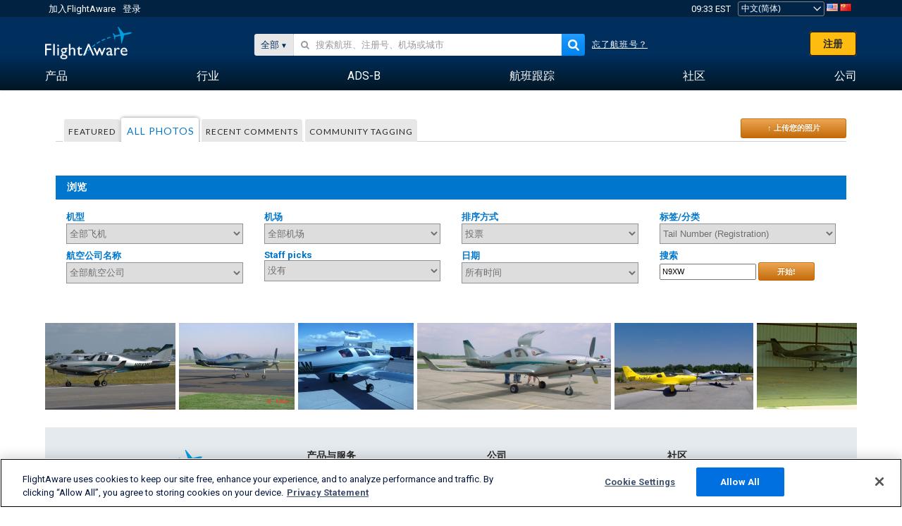

--- FILE ---
content_type: text/html;charset=utf-8
request_url: https://zh.flightaware.com/photos/aircraft/N9XW/sort/votes/page/1
body_size: 113864
content:
<!DOCTYPE html>
<html dir="LTR" lang="zh" class="responsive-full"  prefix="og: http://ogp.me/ns#">
 <!--
Looking at the source?  Great!
  FlightAware is looking for UI/UX, web, and backend developers, mathematicians and electrical engineers.

Get in touch with us:
https://www.flightaware.com/about/careers

-->
 <head>
	  
      <!-- 	注意！您必须同意FlightAware的使用条款（参见: http://flightaware.com/about/termsofuse）
  数据机器人和收集代理应使用http://flightaware.com/commercial/flightxml/
            Copyright 2026 FlightAware.  All Rights Reserved. -->
      <meta http-equiv="Content-Type" content="text/html; charset=utf-8" />
      <meta http-equiv="X-UA-Compatible" content="IE=edge" />
      <meta name="twitter:site" content="@FlightAware" />
      <meta name="facebook-domain-verification" content="ijk4kalzz9je9chk38y60825grrr8m" />
      <title>Tail N9XW (page 1) - FlightAware</title>
<!-- OneTrust Cookies Consent Notice start for flightaware.com -->
			<script type="text/javascript" src="https://cdn.cookielaw.org/consent/1e071528-f870-4d75-8811-974a2ff4e73b/OtAutoBlock.js" ></script>
			<script src="https://cdn.cookielaw.org/scripttemplates/otSDKStub.js"  type="text/javascript" charset="UTF-8" data-domain-script="1e071528-f870-4d75-8811-974a2ff4e73b" ></script>
			<script type="text/javascript">
			window.OneTrustStatus = {
				promise: null,
				resolver: () => {},
				readyCheck: function() {
					if (this.promise) {
						return this.promise;
					}

					if (window.OneTrust || window.Optanon) {
						return Promise.resolve(true);
					}

					this.promise = new Promise((resolve) => {
						this.resolver = resolve;
					});

					return this.promise;
				}
			};

			function OptanonWrapper() {
				// Resolve promise once OneTrust exists
				window.OneTrustStatus.resolver(true);
			}
			</script>
			<!-- OneTrust Cookies Consent Notice end for flightaware.com -->
<meta name="viewport" content="width=device-width, initial-scale=1, user-scalable=no">
  <link rel="icon" type="image/png" sizes="32x32" href="https://www.flightaware.com/images/favicon-32x32.png" />
  <link rel="icon" type="image/png" sizes="16x16" href="https://www.flightaware.com/images/favicon-16x16.png" />
  <link rel="shortcut icon" type="image/x-icon" href="https://www.flightaware.com/images/favicon.ico" />
  <link rel="apple-touch-icon" sizes="120x120" href="https://www.flightaware.com/images/apple-touch-icon-120x120.png" />
  <link rel="apple-touch-icon" sizes="180x180" href="https://www.flightaware.com/images/apple-touch-icon-180x180.png" />
  <link rel="apple-touch-icon" sizes="240x240" href="https://www.flightaware.com/images/apple-touch-icon-240x240.png" />

<style type="text/css">.flightStatusGood { color: #EE001B !important;}; flightStatusBad { color: #85B54B !important; }</style>
  <link rel="canonical" href="http://www.flightaware.com/photos/aircraft/N9XW/sort/votes/page/1" />  <link rel="alternate" href="https://ar.flightaware.com/photos/aircraft/N9XW/sort/votes/page/1" hreflang="ar-sa" />
  <link rel="alternate" href="https://de.flightaware.com/photos/aircraft/N9XW/sort/votes/page/1" hreflang="de-de" />
  <link rel="alternate" href="https://uk.flightaware.com/photos/aircraft/N9XW/sort/votes/page/1" hreflang="en-gb" />
  <link rel="alternate" href="https://flightaware.com/photos/aircraft/N9XW/sort/votes/page/1" hreflang="en-us" />
  <link rel="alternate" href="https://es.flightaware.com/photos/aircraft/N9XW/sort/votes/page/1" hreflang="es-es" />
  <link rel="alternate" href="https://fr.flightaware.com/photos/aircraft/N9XW/sort/votes/page/1" hreflang="fr-fr" />
  <link rel="alternate" href="https://he.flightaware.com/photos/aircraft/N9XW/sort/votes/page/1" hreflang="he-il" />
  <link rel="alternate" href="https://hi.flightaware.com/photos/aircraft/N9XW/sort/votes/page/1" hreflang="hi-in" />
  <link rel="alternate" href="https://it.flightaware.com/photos/aircraft/N9XW/sort/votes/page/1" hreflang="it-it" />
  <link rel="alternate" href="https://ja.flightaware.com/photos/aircraft/N9XW/sort/votes/page/1" hreflang="ja-jp" />
  <link rel="alternate" href="https://ko.flightaware.com/photos/aircraft/N9XW/sort/votes/page/1" hreflang="ko-kr" />
  <link rel="alternate" href="https://pt.flightaware.com/photos/aircraft/N9XW/sort/votes/page/1" hreflang="pt-br" />
  <link rel="alternate" href="https://ru.flightaware.com/photos/aircraft/N9XW/sort/votes/page/1" hreflang="ru-ru" />
  <link rel="alternate" href="https://tr.flightaware.com/photos/aircraft/N9XW/sort/votes/page/1" hreflang="tr-tr" />
  <link rel="alternate" href="https://zh.flightaware.com/photos/aircraft/N9XW/sort/votes/page/1" hreflang="zh-cn" />
  <link rel="alternate" href="https://zh-tw.flightaware.com/photos/aircraft/N9XW/sort/votes/page/1" hreflang="zh-tw" />
<!-- non scripts -->
  <link rel="stylesheet" type="text/css"  href="https://www.flightaware.com/include/e5c0ebb2bfa71-foundation/foundation.css" />
  <link rel="stylesheet" type="text/css"  href="https://www.flightaware.com/include/57a7c64138cb-flightaware.css" />
  <link rel="stylesheet" type="text/css"  href="https://www.flightaware.com/include/6bfe2668da28-photos/photos.css" />
  
		<script>
			var url = new URL(window.location);
			// I know delete will always succeed, but it also can
			// break our query params by encoding in an unexpected
			// way. We limit the impact of this by only rewriting
			// if _login is actually present.
			if (url.searchParams.has("_login")) {
				url.searchParams.delete("_login");
			}
			window.history.replaceState({}, document.title, url.pathname + url.search);
		</script>
	
  <style type="text/css">.flightStatusGood { color: #EE001B !important;}; flightStatusBad { color: #85B54B !important; }</style>
<!--[if lt IE 9]>
			<script>
			document.createElement('header');
			document.createElement('nav');
			document.createElement('section');
			document.createElement('article');
			document.createElement('aside');
			document.createElement('footer');
			document.createElement('hgroup');
			</script>
			<![endif]-->
<!-- scripts -->

<script type="text/javascript">user = {"username":"","TZ":":America/New_York","accounttype":"0","email":"","id":"","locale":"zh_CN","lang":"zh","name":" ","active":"","arincUser":false,"fboUser":false,"suaCustomer":false,"distance_units":"km","airportCode":"","altitudeDisplay":"meters","speedDisplay":"km","fuelBurnDisplay":"liters","flightpageLayout":"0","comma":",","decimal":".","adhocEnabled":false,"region":"north_america","adblock_page_load_threshold":3,"token":"675757694"};</script>


<script type="text/javascript">var FAIntegrationConfig = {"enabled":false,"idents":[]};</script>


<script type="text/javascript">var airportNamesUrl = 'https://www.flightaware.com/ajax/ignoreall/airport_names_yajl.rvt', airportValidateUrl = 'https://www.flightaware.com/ajax/validate_airport.rvt';</script>

  <script type="text/javascript" src="https://www.flightaware.com/include/0a961d605dff-flightaware.js"   ></script>
  <script type="text/javascript" src="https://www.flightaware.com/ajax/ignoreall/airlines_js.rvt?locale=zh_CN&amp;country=US&amp;1"></script>

<script type="text/javascript">
			var isIE10 = false;
			/*@cc_on
			if (/^10/.test(@_jscript_version)) {
				isIE10 = true;
			}
			@*/
		</script>

<link rel='preconnect' href='https://a.pub.network/' crossorigin />
<link rel='preconnect' href='https://b.pub.network/' crossorigin />
<link rel='preconnect' href='https://c.pub.network/' crossorigin />
<link rel='preconnect' href='https://d.pub.network/' crossorigin />
<link rel='preconnect' href='https://c.amazon-adsystem.com' crossorigin />
<link rel='preconnect' href='https://s.amazon-adsystem.com' crossorigin />
<link rel='preconnect' href='https://secure.quantserve.com/' crossorigin />
<link rel='preconnect' href='https://rules.quantcount.com/' crossorigin />
<link rel='preconnect' href='https://pixel.quantserve.com/' crossorigin />
<link rel='preconnect' href='https://cmp.quantcast.com/' crossorigin />
<link rel='preconnect' href='https://btloader.com/' crossorigin />
<link rel='preconnect' href='https://api.btloader.com/' crossorigin />
<link rel='preconnect' href='https://confiant-integrations.global.ssl.fastly.net' crossorigin />

<script data-cfasync='false' type='text/javascript'>
  var freestar = freestar || {};
  freestar.queue = freestar.queue || [];
  freestar.config = freestar.config || {};
  freestar.config.enabled_slots = [];
  freestar.initCallback = function () { (freestar.config.enabled_slots.length === 0) ? freestar.initCallbackCalled = false : freestar.newAdSlots(freestar.config.enabled_slots) }
</script>
<script src='https://a.pub.network/flightaware-com/pubfig.min.js' data-cfasync='false' async></script>


<script type="text/javascript">
			var isIE11 = false;
			var userAgent = navigator.userAgent;
			var appName = navigator.appName;
			if (appName == "Microsoft Internet Explorer") {
				var re = new RegExp("MSIE ([0-9]{1,}[\\.0-9]{0,})");
				isIE11 = re.exec(userAgent) !== null
			} else if (appName == "Netscape") {
				var re  = new RegExp("Trident/.*rv:([0-9]{1,}[\\.0-9]{0,})");
				isIE11 = re.exec(userAgent) !== null
			}
		</script>

<!--[if lt IE 7 ]><script type="text/javascript">var isIE6 = true;</script><![endif]-->
		<!--[if IE 7 ]><script type="text/javascript">var isIE7 = true;</script><![endif]-->
		<!--[if IE 8 ]><script type="text/javascript">var isIE8 = true;</script><![endif]-->
		<!--[if IE 9 ]><script type="text/javascript">var isIE9 = true;</script><![endif]-->
<!-- done emit -->

  <meta name="og:description" content="飞机照片和航空相关照片——浏览、搜索、上传照片！超过1,000,000张" />
  <meta name="description" content="飞机照片和航空相关照片——浏览、搜索、上传照片！超过1,000,000张" />
  <meta name="twitter:site" content="@flightaware" />
  <meta name="twitter:card" content="summary" />
  <meta property="og:title" content="Tail N9XW (page 1) - FlightAware"/>
  <meta property="og:site_name" content="FlightAware"/>
  <meta property="og:url" content="http://www.flightaware.com/photos/aircraft/N9XW/sort/votes/page/1"/>
  <meta property="og:type" content="website"/>
  <meta property="og:image" content="https://photos.flightaware.com/photos/retriever/587cd73c5e7818f9aa79f8c3ef49ec2903932d36" />
</head>
<nav id="mobileNavBar" class="navBarMobile" role="navigation" aria-label="Main navigation">
	<i class="icon-close"></i>
	<a href="/"><img class="flightaware-logo" src="https://www.flightaware.com/images/nav/flightaware-logo-color.png"/></a>

<ul id="listMenuRootMobile" role="menubar">
			<li class="menu_item" role="menuitem" aria-haspopup="true">
				<a  class="menu-item-link">
			<span class="menu-item-title">产品</span>
	</a>

		<div class="submenu-trigger">
			<i aria-hidden="true"></i>
		</div>

					<div class="submenu" aria-hidden="true">
								<div class="menu-group">
									<p class="menu-group-title">数据产品</p>
<ul role="menu">
		<li class="submenu_item" role="menuitem" aria-haspopup="true">
													<a href="/commercial/aeroapi/" class="menu-item-link">
			<div class="menu-item-icon"><img src="https://www.flightaware.com/images/nav/icon-aeroapi.png" /></div>
			<div class="menu-item-text">
				<span class="menu-item-title">AeroAPI</span>
				<span class="menu-item-description">可按需提供飞行状态和航班跟踪数据的航班数据API。</span>
			</div>
	</a>



		</li>
		<li class="submenu_item" role="menuitem" aria-haspopup="true">
													<a href="/commercial/firehose/" class="menu-item-link">
			<div class="menu-item-icon"><img src="https://www.flightaware.com/images/nav/icon-firehose.png" /></div>
			<div class="menu-item-text">
				<span class="menu-item-title">FlightAware Firehose</span>
				<span class="menu-item-description">专为企业集成而开发的实时、历史和预测性航班数据流式馈送。</span>
			</div>
	</a>



		</li>
		<li class="submenu_item" role="menuitem" aria-haspopup="true">
													<a href="/commercial/foresight/" class="menu-item-link">
			<div class="menu-item-icon"><img src="https://www.flightaware.com/images/nav/icon-foresight.png" /></div>
			<div class="menu-item-text">
				<span class="menu-item-title">FlightAware Foresight</span>
				<span class="menu-item-description">Predictive technology to strengthen customer trust in your operations</span>
			</div>
	</a>



		</li>
		<li class="submenu_item" role="menuitem" aria-haspopup="true">
													<a href="/commercial/reports/rapid/" class="menu-item-link">
			<div class="menu-item-icon"><img src="https://www.flightaware.com/images/nav/icon-rapid-reports.png" /></div>
			<div class="menu-item-text">
				<span class="menu-item-title">Rapid Reports</span>
				<span class="menu-item-description">快速购买并通过电子邮件接收历史报告。</span>
			</div>
	</a>



		</li>
		<li class="submenu_item" role="menuitem" aria-haspopup="true">
													<a href="/commercial/reports/custom/" class="menu-item-link">
			<div class="menu-item-icon"><img src="https://www.flightaware.com/images/nav/icon-custom-reports.png" /></div>
			<div class="menu-item-text">
				<span class="menu-item-title">Custom Reports</span>
				<span class="menu-item-description">咨询性定制详细航班跟踪数据报告。</span>
			</div>
	</a>



		</li>
		<li class="submenu_item" role="menuitem" aria-haspopup="true">
													<a href="/commercial/integrated-maps/" class="menu-item-link">
			<div class="menu-item-icon"><img src="https://www.flightaware.com/images/nav/icon-integrated-mapping.png" /></div>
			<div class="menu-item-text">
				<span class="menu-item-title">Integrated Mapping Solutions</span>
				<span class="menu-item-description">Incorporate FlightAware maps in your web and mobile applications</span>
			</div>
	</a>



		</li>
	</ul>								</div>
								<div class="menu-group">
									<p class="menu-group-title">应用程序</p>
<ul role="menu">
		<li class="submenu_item" role="menuitem" aria-haspopup="true">
													<a href="/commercial/aviator/" class="menu-item-link">
			<div class="menu-item-icon"><img src="https://www.flightaware.com/images/nav/icon-aviator.png" /></div>
			<div class="menu-item-text">
				<span class="menu-item-title">FlightAware Aviator</span>
				<span class="menu-item-description">适合小型飞机/通用航空（GA）机主和运营商的终极飞行跟踪套件。</span>
			</div>
	</a>



		</li>
		<li class="submenu_item" role="menuitem" aria-haspopup="true">
													<a href="/commercial/premium/" class="menu-item-link">
			<div class="menu-item-icon"><img src="https://www.flightaware.com/images/nav/icon-premium-subscription.png" /></div>
			<div class="menu-item-text">
				<span class="menu-item-title">Premium Subscriptions</span>
				<span class="menu-item-description">个性化的航班跟踪体验，享有无限数量的提醒及其他优势。</span>
			</div>
	</a>



		</li>
		<li class="submenu_item" role="menuitem" aria-haspopup="true">
													<a href="/commercial/global/" class="menu-item-link">
			<div class="menu-item-icon"><img src="https://www.flightaware.com/images/nav/icon-flightaware-global.png" /></div>
			<div class="menu-item-text">
				<span class="menu-item-title">FlightAware Global</span>
				<span class="menu-item-description">为公务航空（BA）机主和运营商提供的行业标准飞行跟踪平台。</span>
			</div>
	</a>



		</li>
		<li class="submenu_item" role="menuitem" aria-haspopup="true">
													<a href="/commercial/fbo-toolbox/" class="menu-item-link">
			<div class="menu-item-icon"><img src="https://www.flightaware.com/images/nav/icon-fbo-toolbox.png" /></div>
			<div class="menu-item-text">
				<span class="menu-item-title">FlightAware FBO Toolbox</span>
				<span class="menu-item-description">全面的航班跟踪，帮助提升FBO运营水平，促进销售。</span>
			</div>
	</a>



		</li>
		<li class="submenu_item" role="menuitem" aria-haspopup="true">
													<a href="/commercial/tv/" class="menu-item-link">
			<div class="menu-item-icon"><img src="https://www.flightaware.com/images/nav/icon-flightaware-tv.png" /></div>
			<div class="menu-item-text">
				<span class="menu-item-title">FlightAware TV</span>
				<span class="menu-item-description">适合运营商或FBO的全屏FlightAware TV地图。</span>
			</div>
	</a>



		</li>
		<li class="submenu_item" role="menuitem" aria-haspopup="true">
													<a href="/commercial/globalbeacon/" class="menu-item-link">
			<div class="menu-item-icon"><img src="https://www.flightaware.com/images/nav/icon-globalbeacon.png" /></div>
			<div class="menu-item-text">
				<span class="menu-item-title">GlobalBeacon</span>
				<span class="menu-item-description">为航空公司和飞机运营商提供的符合GADSS标准的全球跟踪和警报。</span>
			</div>
	</a>



		</li>
	</ul>								</div>

					</div>
			</li>
			<li class="menu_item" role="menuitem" aria-haspopup="true">
				<a  class="menu-item-link">
			<span class="menu-item-title">行业</span>
	</a>

		<div class="submenu-trigger">
			<i aria-hidden="true"></i>
		</div>

					<div class="submenu" aria-hidden="true">
<ul role="menu">
		<li class="submenu_item" role="menuitem" aria-haspopup="true">
											<a href="https://www.flightaware.com/industry/airports" class="menu-item-link">
			<span class="menu-item-title">机场</span>
	</a>



		</li>
		<li class="submenu_item" role="menuitem" aria-haspopup="true">
											<a href="https://www.flightaware.com/industry/airlines" class="menu-item-link">
			<span class="menu-item-title">航空公司</span>
	</a>



		</li>
		<li class="submenu_item" role="menuitem" aria-haspopup="true">
											<a href="https://www.flightaware.com/industry/business" class="menu-item-link">
			<span class="menu-item-title">Business</span>
	</a>



		</li>
		<li class="submenu_item" role="menuitem" aria-haspopup="true">
											<a href="https://www.flightaware.com/industry/government" class="menu-item-link">
			<span class="menu-item-title">Government</span>
	</a>



		</li>
		<li class="submenu_item" role="menuitem" aria-haspopup="true">
											<a href="https://www.flightaware.com/industry/manufacturer" class="menu-item-link">
			<span class="menu-item-title">Manufacturer</span>
	</a>



		</li>
		<li class="submenu_item" role="menuitem" aria-haspopup="true">
											<a href="https://www.flightaware.com/industry/travel" class="menu-item-link">
			<span class="menu-item-title">Travel</span>
	</a>



		</li>
	</ul>
					</div>
			</li>
			<li class="menu_item" role="menuitem" aria-haspopup="true">
				<a href="/adsb/" class="menu-item-link">
			<span class="menu-item-title">ADS-B</span>
	</a>

		<div class="submenu-trigger">
			<i aria-hidden="true"></i>
		</div>

					<div class="submenu" aria-hidden="true">
<ul role="menu">
		<li class="submenu_item" role="menuitem" aria-haspopup="true">
											<a href="/adsb/stats/" class="menu-item-link">
			<span class="menu-item-title">统计</span>
	</a>



		</li>
		<li class="submenu_item" role="menuitem" aria-haspopup="true">
											<a href="https://go.flightaware.com/skyawareanywhere" class="menu-item-link">
			<span class="menu-item-title">SkyAware Anywhere</span>
	</a>



		</li>
		<li class="submenu_item" role="menuitem" aria-haspopup="true">
											<a href="/adsb/coverage/" class="menu-item-link">
			<span class="menu-item-title">覆盖图</span>
	</a>



		</li>
		<li class="submenu_item" role="menuitem" aria-haspopup="true">
											<a href="https://flightaware.store/" class="menu-item-link">
			<span class="menu-item-title">ADS-B Store</span>
	</a>



		</li>
		<li class="submenu_item" role="menuitem" aria-haspopup="true">
											<a href="/adsb/piaware/build/" class="menu-item-link">
			<span class="menu-item-title">构建PiAware ADS-B接收设备</span>
	</a>



		</li>
		<li class="submenu_item" role="menuitem" aria-haspopup="true">
											<a href="/adsb/flightfeeder/" class="menu-item-link">
			<span class="menu-item-title">FlightFeeder</span>
	</a>



		</li>
		<li class="submenu_item" role="menuitem" aria-haspopup="true">
											<a href="/adsb/faq/" class="menu-item-link">
			<span class="menu-item-title">常见问题</span>
	</a>



		</li>
	</ul>
					</div>
			</li>
			<li class="menu_item app_links_menu" role="menuitem" aria-haspopup="true">
				<a href="/live" class="menu-item-link">
			<span class="menu-item-title">航班跟踪</span>
	</a>

		<div class="submenu-trigger">
			<i aria-hidden="true"></i>
		</div>

					<div class="submenu" aria-hidden="true">
								<div class="menu-group">
									<p class="menu-group-title">延误和取消</p>
<ul role="menu">
		<li class="submenu_item" role="menuitem" aria-haspopup="true">
													<a href="/live/cancelled/" class="menu-item-link">
			<span class="menu-item-title">取消</span>
	</a>



		</li>
		<li class="submenu_item" role="menuitem" aria-haspopup="true">
													<a href="/live/airport/delays/" class="menu-item-link">
			<span class="menu-item-title">机场延误</span>
	</a>



		</li>
		<li class="submenu_item" role="menuitem" aria-haspopup="true">
													<a href="/miserymap/" class="menu-item-link">
			<span class="menu-item-title">MiseryMap</span>
	</a>



		</li>
	</ul>								</div>
								<div class="menu-group">
									<p class="menu-group-title">搜索航班</p>
<ul role="menu">
		<li class="submenu_item" role="menuitem" aria-haspopup="true">
													<a href="/live/findflight/" class="menu-item-link">
			<span class="menu-item-title">航班搜索</span>
	</a>



		</li>
		<li class="submenu_item" role="menuitem" aria-haspopup="true">
													<a href="/live/fleet/" class="menu-item-link">
			<span class="menu-item-title">按营运公司浏览</span>
	</a>



		</li>
		<li class="submenu_item" role="menuitem" aria-haspopup="true">
													<a href="/resources/airport/browse/" class="menu-item-link">
			<span class="menu-item-title">按机场浏览</span>
	</a>



		</li>
		<li class="submenu_item" role="menuitem" aria-haspopup="true">
													<a href="/live/aircrafttype/" class="menu-item-link">
			<span class="menu-item-title">按机型浏览</span>
	</a>



		</li>
	</ul>								</div>
								<div class="menu-group">
									<p class="menu-group-title">其他</p>
<ul role="menu">
		<li class="submenu_item" role="menuitem" aria-haspopup="true">
													<a href="/live/airport/random" class="menu-item-link">
			<span class="menu-item-title">随机机场</span>
	</a>



		</li>
		<li class="submenu_item" role="menuitem" aria-haspopup="true">
													<a href="/live/flight/random" class="menu-item-link">
			<span class="menu-item-title">随机航班</span>
	</a>



		</li>
		<li class="submenu_item" role="menuitem" aria-haspopup="true">
													<a href="/statistics/ifr-route/" class="menu-item-link">
			<span class="menu-item-title">IFR航线分析器</span>
	</a>



		</li>
	</ul>								</div>

					</div>
			</li>
			<li class="menu_item" role="menuitem" aria-haspopup="true">
				<a  class="menu-item-link">
			<span class="menu-item-title">社区</span>
	</a>

		<div class="submenu-trigger">
			<i aria-hidden="true"></i>
		</div>

					<div class="submenu" aria-hidden="true">
								<div class="menu-group">
									<p class="menu-group-title">照片</p>
<ul role="menu">
		<li class="submenu_item" role="menuitem" aria-haspopup="true">
													<a href="/photos/" class="menu-item-link">
			<span class="menu-item-title">热门照片</span>
	</a>



		</li>
		<li class="submenu_item" role="menuitem" aria-haspopup="true">
													<a href="/photos/all/sort/date" class="menu-item-link">
			<span class="menu-item-title">最新照片</span>
	</a>



		</li>
		<li class="submenu_item" role="menuitem" aria-haspopup="true">
													<a href="/photos/all/sort/votes" class="menu-item-link">
			<span class="menu-item-title">排名最高</span>
	</a>



		</li>
		<li class="submenu_item" role="menuitem" aria-haspopup="true">
													<a href="/photos/staffpicks" class="menu-item-link">
			<span class="menu-item-title">编辑推荐</span>
	</a>



		</li>
		<li class="submenu_item" role="menuitem" aria-haspopup="true">
													<a href="/photos/recentcomments.rvt?page=1" class="menu-item-link">
			<span class="menu-item-title">最新评论</span>
	</a>



		</li>
		<li class="submenu_item" role="menuitem" aria-haspopup="true">
													<a href="/photos/crowdsource" class="menu-item-link">
			<span class="menu-item-title">社区标签</span>
	</a>



		</li>
		<li class="submenu_item" role="menuitem" aria-haspopup="true">
													<a href="/photos/upload" class="menu-item-link">
			<span class="menu-item-title">上传您的照片</span>
	</a>



		</li>
	</ul>								</div>
								<div class="menu-group">
									<p class="menu-group-title">新闻</p>
<ul role="menu">
		<li class="submenu_item" role="menuitem" aria-haspopup="true">
													<a href="/squawks/browse/general/recently/popular" class="menu-item-link">
			<span class="menu-item-title">时事新闻</span>
	</a>



		</li>
		<li class="submenu_item" role="menuitem" aria-haspopup="true">
													<a href="/squawks/browse/general/24_hours/new" class="menu-item-link">
			<span class="menu-item-title">近期新闻</span>
	</a>



		</li>
		<li class="submenu_item" role="menuitem" aria-haspopup="true">
													<a href="/squawks/" class="menu-item-link">
			<span class="menu-item-title">热点新闻</span>
	</a>



		</li>
	</ul>								</div>
								<div class="menu-group">
									<p class="menu-group-title">论坛讨论</p>
<ul role="menu">
		<li class="submenu_item" role="menuitem" aria-haspopup="true">
													<a href="https://discussions.flightaware.com/" class="menu-item-link">
			<span class="menu-item-title">所有讨论</span>
	</a>



		</li>
	</ul>								</div>

					</div>
			</li>
			<li class="menu_item" role="menuitem" aria-haspopup="true">
				<a href="/about" class="menu-item-link">
			<span class="menu-item-title">公司</span>
	</a>

		<div class="submenu-trigger">
			<i aria-hidden="true"></i>
		</div>

					<div class="submenu" aria-hidden="true">
<ul role="menu">
		<li class="submenu_item" role="menuitem" aria-haspopup="true">
											<a href="/about/" class="menu-item-link">
			<span class="menu-item-title">关于</span>
	</a>



		</li>
		<li class="submenu_item" role="menuitem" aria-haspopup="true">
											<a href="/about/careers/" class="menu-item-link">
			<span class="menu-item-title">职位招聘</span>
	</a>



		</li>
		<li class="submenu_item" role="menuitem" aria-haspopup="true">
											<a href="/about/datasources/" class="menu-item-link">
			<span class="menu-item-title">数据源</span>
	</a>



		</li>
		<li class="submenu_item" role="menuitem" aria-haspopup="true">
											<a href="/about/history.rvt" class="menu-item-link">
			<span class="menu-item-title">历史</span>
	</a>



		</li>
		<li class="submenu_item" role="menuitem" aria-haspopup="true">
											<a href="https://blog.flightaware.com" class="menu-item-link">
			<span class="menu-item-title">博客</span>
	</a>



		</li>
		<li class="submenu_item" role="menuitem" aria-haspopup="true">
											<a href="https://flightaware.engineering/" class="menu-item-link">
			<span class="menu-item-title">技术博客</span>
	</a>



		</li>
		<li class="submenu_item" role="menuitem" aria-haspopup="true">
											<a href="/news/" class="menu-item-link">
			<span class="menu-item-title">新闻中心</span>
	</a>



		</li>
		<li class="submenu_item" role="menuitem" aria-haspopup="true">
											<a href="https://go.flightaware.com/webinars" class="menu-item-link">
			<span class="menu-item-title">网络讲座</span>
	</a>



		</li>
		<li class="submenu_item" role="menuitem" aria-haspopup="true">
											<a href="/commercial/advertising/" class="menu-item-link">
			<span class="menu-item-title">Advertise With Us</span>
	</a>



		</li>
		<li class="submenu_item" role="menuitem" aria-haspopup="true">
											<a href="/about/faq/" class="menu-item-link">
			<span class="menu-item-title">常见问题</span>
	</a>



		</li>
		<li class="submenu_item" role="menuitem" aria-haspopup="true">
											<a href="/about/contact/" class="menu-item-link">
			<span class="menu-item-title">联系我们</span>
	</a>



		</li>
	</ul>
					</div>
			</li>
</ul>

		<div class="user-account">
		<div id="signUpButtonMobile"><a href="/account/join/">创建FlightAware帐户</a></div>
		<a href="/account/login/">或登录已有帐户</a>
	</div>

	<div class="app-download">
		<div>获取FlightAware应用，在您的设备上获得最佳航班跟踪体验。</div>
		<div class="app-links">
			<a href="https://apps.apple.com/us/app/live-flight-tracker/id316793974" target="_blank">
				<img src="https://www.flightaware.com/images/app-store-badge.svg" alt="iOS App">
			</a>
			<a href="https://play.google.com/store/apps/details?id=com.flightaware.android.liveFlightTracker"
				target="_blank">
				<img src="https://www.flightaware.com/images/google-play-badge.png" alt="Google Play App">
			</a>
		</div>
	</div>
</nav><div id="mainBody"><header role="banner" id="topWrapper"><div class="topMenuBarWrapper accountHighlight"><nav class="topMenuBar"><div class="topMenuList"><div class="sp_menu_item"><a href="https://login.flightaware.com/signup"><i class="fa fa-plane"></i> 加入FlightAware</a></div><div class="sp_menu_item"><a href="https://login.flightaware.com/signin"><i class="fa fa-plane"></i> 登录</a></div><div aria-label="时钟容器" id="headerClock" class="sp_menu_item fadate-clock noHover"><span title="EST">09:33 EST</span>
</div><div class="sp_menu_item noHover " id="LocaleTopBoxItem"><div id="LocaleTopBox"><form  action="https://zh.flightaware.com/account/locale_switch.rvt" method="get" style="display: inline;">
 <select name="locale"  aria-label="区域设置选择" class="localePicker" onchange="this.form.submit();">
  <option value="ar_SA">العربية</option>
  <option value="cs_CZ">Čeština</option>
  <option value="de_DE">Deutsch</option>
  <option value="en_AU">English (Australia)</option>
  <option value="en_CA">English (Canada)</option>
  <option value="en_GB">English (UK)</option>
  <option value="en_US">English (USA)</option>
  <option value="es_ES">Español (España)</option>
  <option value="es_MX">Español</option>
  <option value="fi_FI">Suomi</option>
  <option value="fr_CA">Français (Canada)</option>
  <option value="fr_FR">Français (France)</option>
  <option value="he_IL">עִבְרִית</option>
  <option value="hi_IN">हिन्दी</option>
  <option value="hr_HR">Hrvatski</option>
  <option value="it_IT">Italiano</option>
  <option value="ja_JP">日本語</option>
  <option value="ko_KR">한국어</option>
  <option value="pl_PL">Polski</option>
  <option value="pt_BR">Português (Brasil)</option>
  <option value="pt_PT">Português (Portugal)</option>
  <option value="ru_RU">Русский</option>
  <option value="tr_TR">Türkçe</option>
  <option value="zh_CN" selected="selected">中文(简体)</option>
  <option value="zh_HK">中文(香港)</option>
  <option value="zh_TW">中文(台灣)</option>
 </select>
 <input type="hidden" name="csrf_token" value="675757694" />
</form>
<a href="https://zh.flightaware.com/account/locale_switch.rvt?csrf_token=675757694&locale=en_US"><img height="11" width="16" src="https://www.flightaware.com/images/countries/US.png" alt="US Flag" title="Switch to US FlightAware" /></a>&nbsp;<a href="https://zh.flightaware.com/account/locale_switch.rvt?csrf_token=675757694&locale=zh_CN"><img height="11" width="16" src="https://www.flightaware.com/images/countries/CN.png" alt="CN Flag" title="Switch to CN FlightAware" /></a>&nbsp;</div></div></div></nav></div><div id="topContent"><div class="menuIcon"><i class="fa fa-bars"></i></div><div class="logoLeft float_left"><a href="/"><img src="https://www.flightaware.com/images/nav/flightaware-logo.png" alt="FlightAware" class="faLogo " /></a></div><div id="headerSearchForm" class="headerTrack"><div class="flightSearchForm"><div class="searchToggle text_align_right" > <div class="search_in"><span class="search_in_content">全部</span><select aria-label="搜索方式" class="trackSelect"><option value="omniSearch">全部</option><option value="routeSearch">航线</option><option value="airlineSearch">商业航班</option><option value="privateSearch">私人飞行（注册号）</option><option value="airportSearch">机场</option></select></div></div><div id="omniSearch" data-fa-search-type="omniSearch" class="searchOption active"><div class="fa_omnisearch_container"><form id="omnisearch_form" method="get" action="//zh.flightaware.com/ajax/ignoreall/omnisearch/disambiguation.rvt"><input type="hidden" name="searchterm" value=""><input type="hidden" name="token" value=""><input type="hidden" id="omni_headerSearchForm" data-version="50" data-server="www.flightaware.com" data-alias="zh.flightaware.com"  data-startsearch="搜你所想"   data-ambiguous="更多结果 %1 ..."   data-searching="搜索中……（或单击回车键）"   data-recent="最近搜索"   data-placeholder="&#xf002;&nbsp;&nbsp; 搜索航班、注册号、机场或城市"  tabindex="0"><div style="display:none;" class="omnisearch_loading"><i class="fa fa-spinner fa-pulse"></i></div></form></div></div><div data-fa-search-type="routeSearch" class="searchOption routeSearch hide text_align_left" ><form action="/live/findflight"><div class="trackInputContainer"><div class="trackInput"><input name="origin" class="trackRouteOrigin" type="text" placeholder="始发地" title="始发地" aria-label="始发地"  /></div></div><div tabindex="0" role="button" class="route_swap"> <div class="header_swap"><img alt="Swap" src="https://www.flightaware.com/images/home_main/flip_fields.svg" /></div></div><div class="trackInputContainer"><div class="trackInput"><input name="destination" class="trackRouteDestination" type="text" placeholder="目的地 " title="目的地 " aria-label="目的地 " /></div></div><input type="submit" hidefocus="true" style="display: none;"></input></form></div><div data-fa-search-type="airlineSearch" class="searchOption multiple hide text_align_left" > <form class="airlineSearch" action="/live/form.rvt"><div class="trackInputContainer airlineName "><div class="trackInput"><input id="airline_name" name="q" class="trackAirlineName" type="text" title="航空公司" aria-label="航空公司 (如: United)" placeholder="航空公司"/></div></div><div class="trackInputContainer flightNumber "><div class="trackInput"><input id="ident_suffix" name="ident_suffix" class="trackAirlineNumber" type="text" title="航班号" aria-label="航班号 (如: 450)" placeholder="航班号" /></div></div><input type="hidden" id="ident_prefix" name="ident_prefix"><input type="submit" hidefocus="true" style="display: none;"></input><span class="fa fa-times-circle-o" id="airlineSearchCancel"></span></form></div><form id="privateSearch" data-fa-search-type="privateSearch" class="searchOption hide text_align_left" action="/live/form.rvt"><div class="trackInput"><input name="ident" class="trackTail" value="" type="text" title="标识符/尾号 (如: N123AB)" aria-label="标识符/尾号 (如: N123AB)" placeholder="标识符/尾号 (如: N123AB)" /></div></form><form id="airportSearch" data-fa-search-type="airportSearch" class="searchOption multiple hide text_align_left" action="/live/form.rvt"><div class="trackInput"><input name="airport" id="airport" class="trackAirportCode" type="text" title="机场代码 (如: KJFK)" aria-label="机场代码 (如: KJFK)" value="" placeholder="机场代码 (如: KJFK)" /></div><div class="trackInput"><input id="airport_name_or_city" name="airport_name_or_city" class="trackAirportCity" type="text" title="所在城市 (如: New York)" aria-label="所在城市 (如: New York)" placeholder="所在城市 (如: New York)" /></div><input type="submit" hidefocus="true" style="display: none;"></input></form><div class="trackSubmit"><button type="submit" class="blue_button"><img src="https://www.flightaware.com/images/icons/searchIcon-white.svg" alt="Submit Search"/></button></div></div></div><div id="signUpButton"><a href="/account/join/">注册</a></div><nav class="navBar" role="navigation" aria-label="Main navigation">

<ul id="listMenuRoot" role="menubar">
			<li class="menu_item" role="menuitem" aria-haspopup="true">
				<a  class="menu-item-link">
			<span class="menu-item-title">产品</span>
	</a>


					<div class="submenu" aria-hidden="true">
								<div class="menu-group">
									<p class="menu-group-title">数据产品</p>
<ul role="menu">
		<li class="submenu_item" role="menuitem" aria-haspopup="true">
													<a href="/commercial/aeroapi/" class="menu-item-link">
			<div class="menu-item-icon"><img src="https://www.flightaware.com/images/nav/icon-aeroapi.png" /></div>
			<div class="menu-item-text">
				<span class="menu-item-title">AeroAPI</span>
				<span class="menu-item-description">可按需提供飞行状态和航班跟踪数据的航班数据API。</span>
			</div>
	</a>



		</li>
		<li class="submenu_item" role="menuitem" aria-haspopup="true">
													<a href="/commercial/firehose/" class="menu-item-link">
			<div class="menu-item-icon"><img src="https://www.flightaware.com/images/nav/icon-firehose.png" /></div>
			<div class="menu-item-text">
				<span class="menu-item-title">FlightAware Firehose</span>
				<span class="menu-item-description">专为企业集成而开发的实时、历史和预测性航班数据流式馈送。</span>
			</div>
	</a>



		</li>
		<li class="submenu_item" role="menuitem" aria-haspopup="true">
													<a href="/commercial/foresight/" class="menu-item-link">
			<div class="menu-item-icon"><img src="https://www.flightaware.com/images/nav/icon-foresight.png" /></div>
			<div class="menu-item-text">
				<span class="menu-item-title">FlightAware Foresight</span>
				<span class="menu-item-description">Predictive technology to strengthen customer trust in your operations</span>
			</div>
	</a>



		</li>
		<li class="submenu_item" role="menuitem" aria-haspopup="true">
													<a href="/commercial/reports/rapid/" class="menu-item-link">
			<div class="menu-item-icon"><img src="https://www.flightaware.com/images/nav/icon-rapid-reports.png" /></div>
			<div class="menu-item-text">
				<span class="menu-item-title">Rapid Reports</span>
				<span class="menu-item-description">快速购买并通过电子邮件接收历史报告。</span>
			</div>
	</a>



		</li>
		<li class="submenu_item" role="menuitem" aria-haspopup="true">
													<a href="/commercial/reports/custom/" class="menu-item-link">
			<div class="menu-item-icon"><img src="https://www.flightaware.com/images/nav/icon-custom-reports.png" /></div>
			<div class="menu-item-text">
				<span class="menu-item-title">Custom Reports</span>
				<span class="menu-item-description">咨询性定制详细航班跟踪数据报告。</span>
			</div>
	</a>



		</li>
		<li class="submenu_item" role="menuitem" aria-haspopup="true">
													<a href="/commercial/integrated-maps/" class="menu-item-link">
			<div class="menu-item-icon"><img src="https://www.flightaware.com/images/nav/icon-integrated-mapping.png" /></div>
			<div class="menu-item-text">
				<span class="menu-item-title">Integrated Mapping Solutions</span>
				<span class="menu-item-description">Incorporate FlightAware maps in your web and mobile applications</span>
			</div>
	</a>



		</li>
	</ul>								</div>
								<div class="menu-group">
									<p class="menu-group-title">应用程序</p>
<ul role="menu">
		<li class="submenu_item" role="menuitem" aria-haspopup="true">
													<a href="/commercial/aviator/" class="menu-item-link">
			<div class="menu-item-icon"><img src="https://www.flightaware.com/images/nav/icon-aviator.png" /></div>
			<div class="menu-item-text">
				<span class="menu-item-title">FlightAware Aviator</span>
				<span class="menu-item-description">适合小型飞机/通用航空（GA）机主和运营商的终极飞行跟踪套件。</span>
			</div>
	</a>



		</li>
		<li class="submenu_item" role="menuitem" aria-haspopup="true">
													<a href="/commercial/premium/" class="menu-item-link">
			<div class="menu-item-icon"><img src="https://www.flightaware.com/images/nav/icon-premium-subscription.png" /></div>
			<div class="menu-item-text">
				<span class="menu-item-title">Premium Subscriptions</span>
				<span class="menu-item-description">个性化的航班跟踪体验，享有无限数量的提醒及其他优势。</span>
			</div>
	</a>



		</li>
		<li class="submenu_item" role="menuitem" aria-haspopup="true">
													<a href="/commercial/global/" class="menu-item-link">
			<div class="menu-item-icon"><img src="https://www.flightaware.com/images/nav/icon-flightaware-global.png" /></div>
			<div class="menu-item-text">
				<span class="menu-item-title">FlightAware Global</span>
				<span class="menu-item-description">为公务航空（BA）机主和运营商提供的行业标准飞行跟踪平台。</span>
			</div>
	</a>



		</li>
		<li class="submenu_item" role="menuitem" aria-haspopup="true">
													<a href="/commercial/fbo-toolbox/" class="menu-item-link">
			<div class="menu-item-icon"><img src="https://www.flightaware.com/images/nav/icon-fbo-toolbox.png" /></div>
			<div class="menu-item-text">
				<span class="menu-item-title">FlightAware FBO Toolbox</span>
				<span class="menu-item-description">全面的航班跟踪，帮助提升FBO运营水平，促进销售。</span>
			</div>
	</a>



		</li>
		<li class="submenu_item" role="menuitem" aria-haspopup="true">
													<a href="/commercial/tv/" class="menu-item-link">
			<div class="menu-item-icon"><img src="https://www.flightaware.com/images/nav/icon-flightaware-tv.png" /></div>
			<div class="menu-item-text">
				<span class="menu-item-title">FlightAware TV</span>
				<span class="menu-item-description">适合运营商或FBO的全屏FlightAware TV地图。</span>
			</div>
	</a>



		</li>
		<li class="submenu_item" role="menuitem" aria-haspopup="true">
													<a href="/commercial/globalbeacon/" class="menu-item-link">
			<div class="menu-item-icon"><img src="https://www.flightaware.com/images/nav/icon-globalbeacon.png" /></div>
			<div class="menu-item-text">
				<span class="menu-item-title">GlobalBeacon</span>
				<span class="menu-item-description">为航空公司和飞机运营商提供的符合GADSS标准的全球跟踪和警报。</span>
			</div>
	</a>



		</li>
	</ul>								</div>

					</div>
			</li>
			<li class="menu_item" role="menuitem" aria-haspopup="true">
				<a  class="menu-item-link">
			<span class="menu-item-title">行业</span>
	</a>


					<div class="submenu" aria-hidden="true">
<ul role="menu">
		<li class="submenu_item" role="menuitem" aria-haspopup="true">
											<a href="https://www.flightaware.com/industry/airports" class="menu-item-link">
			<span class="menu-item-title">机场</span>
	</a>



		</li>
		<li class="submenu_item" role="menuitem" aria-haspopup="true">
											<a href="https://www.flightaware.com/industry/airlines" class="menu-item-link">
			<span class="menu-item-title">航空公司</span>
	</a>



		</li>
		<li class="submenu_item" role="menuitem" aria-haspopup="true">
											<a href="https://www.flightaware.com/industry/business" class="menu-item-link">
			<span class="menu-item-title">Business</span>
	</a>



		</li>
		<li class="submenu_item" role="menuitem" aria-haspopup="true">
											<a href="https://www.flightaware.com/industry/government" class="menu-item-link">
			<span class="menu-item-title">Government</span>
	</a>



		</li>
		<li class="submenu_item" role="menuitem" aria-haspopup="true">
											<a href="https://www.flightaware.com/industry/manufacturer" class="menu-item-link">
			<span class="menu-item-title">Manufacturer</span>
	</a>



		</li>
		<li class="submenu_item" role="menuitem" aria-haspopup="true">
											<a href="https://www.flightaware.com/industry/travel" class="menu-item-link">
			<span class="menu-item-title">Travel</span>
	</a>



		</li>
	</ul>
					</div>
			</li>
			<li class="menu_item" role="menuitem" aria-haspopup="true">
				<a href="/adsb/" class="menu-item-link">
			<span class="menu-item-title">ADS-B</span>
	</a>


					<div class="submenu" aria-hidden="true">
<ul role="menu">
		<li class="submenu_item" role="menuitem" aria-haspopup="true">
											<a href="/adsb/stats/" class="menu-item-link">
			<span class="menu-item-title">统计</span>
	</a>



		</li>
		<li class="submenu_item" role="menuitem" aria-haspopup="true">
											<a href="https://go.flightaware.com/skyawareanywhere" class="menu-item-link">
			<span class="menu-item-title">SkyAware Anywhere</span>
	</a>



		</li>
		<li class="submenu_item" role="menuitem" aria-haspopup="true">
											<a href="/adsb/coverage/" class="menu-item-link">
			<span class="menu-item-title">覆盖图</span>
	</a>



		</li>
		<li class="submenu_item" role="menuitem" aria-haspopup="true">
											<a href="https://flightaware.store/" class="menu-item-link">
			<span class="menu-item-title">ADS-B Store</span>
	</a>



		</li>
		<li class="submenu_item" role="menuitem" aria-haspopup="true">
											<a href="/adsb/piaware/build/" class="menu-item-link">
			<span class="menu-item-title">构建PiAware ADS-B接收设备</span>
	</a>



		</li>
		<li class="submenu_item" role="menuitem" aria-haspopup="true">
											<a href="/adsb/flightfeeder/" class="menu-item-link">
			<span class="menu-item-title">FlightFeeder</span>
	</a>



		</li>
		<li class="submenu_item" role="menuitem" aria-haspopup="true">
											<a href="/adsb/faq/" class="menu-item-link">
			<span class="menu-item-title">常见问题</span>
	</a>



		</li>
	</ul>
					</div>
			</li>
			<li class="menu_item app_links_menu" role="menuitem" aria-haspopup="true">
				<a href="/live" class="menu-item-link">
			<span class="menu-item-title">航班跟踪</span>
	</a>


					<div class="submenu" aria-hidden="true">
								<div class="menu-group">
									<p class="menu-group-title">延误和取消</p>
<ul role="menu">
		<li class="submenu_item" role="menuitem" aria-haspopup="true">
													<a href="/live/cancelled/" class="menu-item-link">
			<span class="menu-item-title">取消</span>
	</a>



		</li>
		<li class="submenu_item" role="menuitem" aria-haspopup="true">
													<a href="/live/airport/delays/" class="menu-item-link">
			<span class="menu-item-title">机场延误</span>
	</a>



		</li>
		<li class="submenu_item" role="menuitem" aria-haspopup="true">
													<a href="/miserymap/" class="menu-item-link">
			<span class="menu-item-title">MiseryMap</span>
	</a>



		</li>
	</ul>								</div>
								<div class="menu-group">
									<p class="menu-group-title">搜索航班</p>
<ul role="menu">
		<li class="submenu_item" role="menuitem" aria-haspopup="true">
													<a href="/live/findflight/" class="menu-item-link">
			<span class="menu-item-title">航班搜索</span>
	</a>



		</li>
		<li class="submenu_item" role="menuitem" aria-haspopup="true">
													<a href="/live/fleet/" class="menu-item-link">
			<span class="menu-item-title">按营运公司浏览</span>
	</a>



		</li>
		<li class="submenu_item" role="menuitem" aria-haspopup="true">
													<a href="/resources/airport/browse/" class="menu-item-link">
			<span class="menu-item-title">按机场浏览</span>
	</a>



		</li>
		<li class="submenu_item" role="menuitem" aria-haspopup="true">
													<a href="/live/aircrafttype/" class="menu-item-link">
			<span class="menu-item-title">按机型浏览</span>
	</a>



		</li>
	</ul>								</div>
								<div class="menu-group">
									<p class="menu-group-title">其他</p>
<ul role="menu">
		<li class="submenu_item" role="menuitem" aria-haspopup="true">
													<a href="/live/airport/random" class="menu-item-link">
			<span class="menu-item-title">随机机场</span>
	</a>



		</li>
		<li class="submenu_item" role="menuitem" aria-haspopup="true">
													<a href="/live/flight/random" class="menu-item-link">
			<span class="menu-item-title">随机航班</span>
	</a>



		</li>
		<li class="submenu_item" role="menuitem" aria-haspopup="true">
													<a href="/statistics/ifr-route/" class="menu-item-link">
			<span class="menu-item-title">IFR航线分析器</span>
	</a>



		</li>
	</ul>								</div>

							<div class="app-links">
		<div class="download-message">现在就下载<a href="/mobile/">Flightaware应用</a>。</div>
		<div class="download-links">
			<div>
				<a href="https://apps.apple.com/us/app/live-flight-tracker/id316793974" target="_blank">
					<img src="https://www.flightaware.com/images/app-store-badge.svg" alt="linkedin">
				</a>
			</div>
			<div>
				<a href="https://play.google.com/store/apps/details?id=com.flightaware.android.liveFlightTracker"
				target="_blank">
					<img src="https://www.flightaware.com/images/google-play-badge.png" alt="linkedin">
				</a>
			</div>
		</div>						
</div>
					</div>
			</li>
			<li class="menu_item" role="menuitem" aria-haspopup="true">
				<a  class="menu-item-link">
			<span class="menu-item-title">社区</span>
	</a>


					<div class="submenu" aria-hidden="true">
								<div class="menu-group">
									<p class="menu-group-title">照片</p>
<ul role="menu">
		<li class="submenu_item" role="menuitem" aria-haspopup="true">
													<a href="/photos/" class="menu-item-link">
			<span class="menu-item-title">热门照片</span>
	</a>



		</li>
		<li class="submenu_item" role="menuitem" aria-haspopup="true">
													<a href="/photos/all/sort/date" class="menu-item-link">
			<span class="menu-item-title">最新照片</span>
	</a>



		</li>
		<li class="submenu_item" role="menuitem" aria-haspopup="true">
													<a href="/photos/all/sort/votes" class="menu-item-link">
			<span class="menu-item-title">排名最高</span>
	</a>



		</li>
		<li class="submenu_item" role="menuitem" aria-haspopup="true">
													<a href="/photos/staffpicks" class="menu-item-link">
			<span class="menu-item-title">编辑推荐</span>
	</a>



		</li>
		<li class="submenu_item" role="menuitem" aria-haspopup="true">
													<a href="/photos/recentcomments.rvt?page=1" class="menu-item-link">
			<span class="menu-item-title">最新评论</span>
	</a>



		</li>
		<li class="submenu_item" role="menuitem" aria-haspopup="true">
													<a href="/photos/crowdsource" class="menu-item-link">
			<span class="menu-item-title">社区标签</span>
	</a>



		</li>
		<li class="submenu_item" role="menuitem" aria-haspopup="true">
													<a href="/photos/upload" class="menu-item-link">
			<span class="menu-item-title">上传您的照片</span>
	</a>



		</li>
	</ul>								</div>
								<div class="menu-group">
									<p class="menu-group-title">新闻</p>
<ul role="menu">
		<li class="submenu_item" role="menuitem" aria-haspopup="true">
													<a href="/squawks/browse/general/recently/popular" class="menu-item-link">
			<span class="menu-item-title">时事新闻</span>
	</a>



		</li>
		<li class="submenu_item" role="menuitem" aria-haspopup="true">
													<a href="/squawks/browse/general/24_hours/new" class="menu-item-link">
			<span class="menu-item-title">近期新闻</span>
	</a>



		</li>
		<li class="submenu_item" role="menuitem" aria-haspopup="true">
													<a href="/squawks/" class="menu-item-link">
			<span class="menu-item-title">热点新闻</span>
	</a>



		</li>
	</ul>								</div>
								<div class="menu-group">
									<p class="menu-group-title">论坛讨论</p>
<ul role="menu">
		<li class="submenu_item" role="menuitem" aria-haspopup="true">
													<a href="https://discussions.flightaware.com/" class="menu-item-link">
			<span class="menu-item-title">所有讨论</span>
	</a>



		</li>
	</ul>								</div>

					</div>
			</li>
			<li class="menu_item" role="menuitem" aria-haspopup="true">
				<a href="/about" class="menu-item-link">
			<span class="menu-item-title">公司</span>
	</a>


					<div class="submenu" aria-hidden="true">
<ul role="menu">
		<li class="submenu_item" role="menuitem" aria-haspopup="true">
											<a href="/about/" class="menu-item-link">
			<span class="menu-item-title">关于</span>
	</a>



		</li>
		<li class="submenu_item" role="menuitem" aria-haspopup="true">
											<a href="/about/careers/" class="menu-item-link">
			<span class="menu-item-title">职位招聘</span>
	</a>



		</li>
		<li class="submenu_item" role="menuitem" aria-haspopup="true">
											<a href="/about/datasources/" class="menu-item-link">
			<span class="menu-item-title">数据源</span>
	</a>



		</li>
		<li class="submenu_item" role="menuitem" aria-haspopup="true">
											<a href="/about/history.rvt" class="menu-item-link">
			<span class="menu-item-title">历史</span>
	</a>



		</li>
		<li class="submenu_item" role="menuitem" aria-haspopup="true">
											<a href="https://blog.flightaware.com" class="menu-item-link">
			<span class="menu-item-title">博客</span>
	</a>



		</li>
		<li class="submenu_item" role="menuitem" aria-haspopup="true">
											<a href="https://flightaware.engineering/" class="menu-item-link">
			<span class="menu-item-title">技术博客</span>
	</a>



		</li>
		<li class="submenu_item" role="menuitem" aria-haspopup="true">
											<a href="/news/" class="menu-item-link">
			<span class="menu-item-title">新闻中心</span>
	</a>



		</li>
		<li class="submenu_item" role="menuitem" aria-haspopup="true">
											<a href="https://go.flightaware.com/webinars" class="menu-item-link">
			<span class="menu-item-title">网络讲座</span>
	</a>



		</li>
		<li class="submenu_item" role="menuitem" aria-haspopup="true">
											<a href="/commercial/advertising/" class="menu-item-link">
			<span class="menu-item-title">Advertise With Us</span>
	</a>



		</li>
		<li class="submenu_item" role="menuitem" aria-haspopup="true">
											<a href="/about/faq/" class="menu-item-link">
			<span class="menu-item-title">常见问题</span>
	</a>



		</li>
		<li class="submenu_item" role="menuitem" aria-haspopup="true">
											<a href="/about/contact/" class="menu-item-link">
			<span class="menu-item-title">联系我们</span>
	</a>



		</li>
	</ul>
					</div>
			</li>
</ul>

</nav></header><div class="pageContainer">



<div class="ad-box-banner">
	
    <!-- Tag ID: flightaware_photos -->
    <div align='center' data-freestar-ad='' id='flightaware_photos'>
        <script data-cfasync='false' type='text/javascript'>
            freestar.queue.push(function() {
            freestar.newAdSlots([{
                placementName: 'flightaware_photos',
                slotId: 'flightaware_photos'
            }], 'flightaware_photos')});
            freestar.queue.push(function() {googletag.pubads().setTargeting('aeroapi_user', '0').setTargeting('aircraft_type', '').setTargeting('aviator_user', '0').setTargeting('dcove', 'd').setTargeting('global_user', '0').setTargeting('ident', '').setTargeting('lang', 'zh').setTargeting('locale', 'zh_CN').setTargeting('suffix', '').setTargeting('tagName', 'picture').setTargeting('type', 'ga').setTargeting('unitName', 'picture').setTargeting('userGen', 't')});
        </script>
    </div>
    
</div>

<div class="row subnav-row">
	<div class="small12-12 column">
		
		<nav class="subnav navcontainer">
			<span class="navigation_in_content"></span>
			<ul id="profileNavlist">
	<li class="">  <a class="" href="/photos">Featured</a></li><li class="current">  <a class="current" href="/photos/all">All Photos</a></li><li class="">  <a class="" href="/photos/recentcomments.rvt">Recent Comments</a></li><li class="">  <a class="" href="/photos/crowdsource">Community Tagging</a></li>
			</ul>
		</nav>
	
		<a class="photoUploadLink" href="/photos/upload">
			<button title="Upload Photos" class="orange button">
				&uarr; 上传您的照片
			</button>
		</a>
	</div>
</div>

<script type="text/javascript">
 $(document).ready(function() {
	 $('.photoSearchFormElement').change(function() {
		 var thisId = $(this).attr('id');

		 // don't clear other fields if only sort changed
		 if (thisId !== 'photoSearchSortFilter') {
			 var formElements = $('.photoSearchFormElement');

			 // unset every other search field except the one that changed... :(
			 $.each(
				 formElements,
				 function( intIndex, objValue ){
					 if ($(this).attr('id') != thisId) {
						 switch ($(this).attr('id')) {
							 case 'photoSearchTag':
								 // don't unset tag if keyword is what has changed
								 if (thisId != 'photoSearchKeyword') { $(this).val('all'); }
								 break;
							 case 'photoSearchKeyword':
								 //don't null keyword search if changed field is photoSearchTag
								 if (thisId != 'photoSearchTag') { $(this).val(''); }
								 break;
							 case 'photoSearchStaffpicks':
								 $(this).val('no');
								 break;
							 case 'photoSearchSortFilter':
								 break;
							 default:
								 $(this).val('all');
								 break;
						 }
					 }
				 });
		 }

		 //if it's not a keyword search, automatically submit form:
     if ($(this).attr('id') != 'photoSearchTag' && $(this).attr('id') != 'photoSearchKeyword' && $(this).val() != 'all') {
			 $('#dynamicPhotoSearch').submit();
		 } else if ($(this).attr('id') == 'photoSearchTag') {
			 $('#photoSearchKeyword').focus();
		 }

	 });

	 $('#dynamicPhotoSearch').submit(function() {
		 if ($.trim($('#photoSearchKeyword').val()) != '' && $('#photoSearchTag').val() == 'all') {
			 alert('To use the freeform search you must select a Tag / Category.');
			 $('#photoSearchTag').focus();
   		 return false;
		 }
	 });


 });
</script>

<form  action="/live/form.rvt" id="dynamicPhotoSearch" method="get" name="dynamicPhotoSearch">


<div class="row">
	<div class="columnHeading1">
		浏览
	</div>
	<div class="small12-12 columns search-panel">
		<form class="photo-search responsiveForm" action="/live/form.rvt">
			<div class="row">
				<div class="medium12-3 column">
					<label class="photoSearchLabel" for="photoSearchAircraftType">机型</label>
					<select name="photoSearchAircraftType" id="photoSearchAircraftType" class="photoSearchFormElement"><option value="all">全部飞机</option><option value="A500">Adam A-500 (双发活塞式) (36)</option><option value="M339">AERMACCHI MB-339 (单发) (88)</option><option value="L39">Aero L-39 Albatros (单发) (1,169)</option><option value="L29">Aero L-29 Delfin (单发) (166)</option><option value="AAT3">AERO (3) AT-3 (单发活塞式) (12)</option><option value="AB11">AERO BOERO AB-115 (单发活塞式) (25)</option><option value="AC50">Aero Commander 500 (双发活塞式) (626)</option><option value="AC68">Aero U-9 Commander 680 Super (双发活塞式) (71)</option><option value="AC56">Aero U-4A Commander 560 (双发活塞式) (26)</option><option value="L159">Aero L-159 (单发) (23)</option><option value="SGUP">Aero Spacelines Super Guppy (四发涡桨) (160)</option><option value="AR15">AERONCA Sedan (单发活塞式) (31)</option><option value="A19">AEROPRACT A-19 (单发活塞式) (24)</option><option value="A21">AEROPRACT Solo (单发活塞式) (17)</option><option value="AP22">AEROPRAKT A-22 (单发活塞式) (41)</option><option value="AP32">AEROPRAKT A-32 Vixxen (单发活塞式) (38)</option><option value="EFOX">AEROPRO Eurofox (单发活塞式) (27)</option><option value="AT43">ATR 42-300 (双发涡桨) (789)</option><option value="AT46">ATR 42-600 (双发涡桨) (327)</option><option value="AT75">Aerospatiale ATR-72-500 (双发涡桨) (539)</option><option value="AT76">Aerospatiale ATR-72-600 (双发涡桨) (1,216)</option><option value="CONC">Aerospatiale Concorde (四发) (458)</option><option value="S65C">Aerospatiale Dauphin 2 (SA-365C) (双发涡轴) (93)</option><option value="S601">Aerospatiale SN-601 Corvette (双发) (11)</option><option value="WT9">AEROSPOOL WT-9 Dynamic (单发活塞式) (53)</option><option value="A189">AgustaWestland AW189 (双发涡轴) (11)</option><option value="AT3">AIDC Tzu-Chung (双发) (12)</option><option value="AT3T">AIR TRACTOR AT-402 (单发涡桨) (54)</option><option value="AT5T">AIR TRACTOR AT-503 (单发涡桨) (182)</option><option value="AT6T">AIR TRACTOR AT-602 (单发涡桨) (84)</option><option value="AT8T">Air Tractor AT-802 (单发涡桨) (478)</option><option value="A337">AIRBUS A-330-700 Beluga XL (双发) (50)</option><option value="A338">Airbus A330-800 (双发) (27)</option><option value="A339">Airbus A330-900 (双发) (1,307)</option><option value="A400">AIRBUS A-400M Atlas (四发涡桨) (790)</option><option value="A30B">Airbus A300F4-200 (双发) (348)</option><option value="A306">Airbus A300F4-600 (双发) (4,285)</option><option value="A310">Airbus A310 (双发) (2,284)</option><option value="A318">Airbus A318 (双发) (1,064)</option><option value="A319">Airbus A319 (双发) (29,915)</option><option value="A19N">Airbus A319neo (双发) (24)</option><option value="A320">Airbus A320 (双发) (64,716)</option><option value="A20N">Airbus A320neo (双发) (5,432)</option><option value="A321">Airbus A321 (双发) (27,519)</option><option value="A21N">Airbus A321neo (双发) (5,254)</option><option value="A332">Airbus A330-200 (双发) (18,518)</option><option value="330">Airbus A330-200 (双发) (28)</option><option value="A333">Airbus A330-300 (双发) (24,447)</option><option value="A330">Airbus A330 (双发) (367)</option><option value="A342">Airbus A340-200 (四发) (485)</option><option value="A343">Airbus A340-300 (四发) (6,570)</option><option value="A345">Airbus A340-500 (四发) (505)</option><option value="A346">Airbus A340-600 (四发) (3,902)</option><option value="A35K">Airbus A350-1000 (双发) (1,991)</option><option value="A350">Airbus A350-900 (双发) (29)</option><option value="A359">Airbus A350-900 (双发) (11,151)</option><option value="A388">Airbus A380-800 (四发) (21,329)</option><option value="A380">Airbus A380-800 (四发) (160)</option><option value="H160">AIRBUS HELICOPTERS H-160 (双发涡轴) (41)</option><option value="SLG2">Aircraft Factory Sling 2 (单发活塞式) (105)</option><option value="SLG4">AIRPLANE FACTORY Sling 4 (单发活塞式) (87)</option><option value="M346">AERMACCHI M-346 Master (双发) (50)</option><option value="G222">Alenia Spartan (C-27A) (双发涡桨) (51)</option><option value="C27J">ALENIA Spartan (C-27J) (双发涡桨) (180)</option><option value="AT45">ATR 42-500 (双发涡桨) (410)</option><option value="A211">ALFA-M A-211 (单发活塞式) (12)</option><option value="PNR3">ALPI Pioneer 300 (单发活塞式) (18)</option><option value="SPOR">AMAX Sport 1700 (单发活塞式) (57)</option><option value="CH65">AMD CH-650 Zodiac (单发活塞式) (27)</option><option value="FALC">AMERICAN AIRCRAFT Falcon XP (单发活塞式) (416)</option><option value="AN12">Antonov An-12 (四发涡桨) (1,300)</option><option value="A124">Antonov An-124 Ruslan (四发) (2,411)</option><option value="A148">Antonov An-148 (双发) (39)</option><option value="AN2">Antonov An-2 (单发活塞式) (309)</option><option value="A225">Antonov An-225 Mriya (六发) (413)</option><option value="AN24">Antonov An-24 (双发涡桨) (40)</option><option value="AN26">Antonov An-26 (双发涡桨) (185)</option><option value="AN28">Antonov An-28 (双发涡桨) (16)</option><option value="AN30">Antonov An-30 (双发涡桨) (13)</option><option value="AN72">Antonov An-74-200 (双发) (52)</option><option value="AN22">Antonov Antheus (四发涡桨) (188)</option><option value="AN32">Antonov Sutlej (双发涡桨) (27)</option><option value="A210">AQUILA A-210 (单发活塞式) (70)</option><option value="ALIG">ARION Lightning (单发活塞式) (19)</option><option value="CHIN">ASAP Chinook (单发活塞式) (115)</option><option value="AT72">ATR ATR-72 (双发涡桨) (4,211)</option><option value="CDUS">AUTOGYRO Calidus (单发活塞式) (10)</option><option value="CLON">AUTOGYRO Cavalon (单发活塞式) (21)</option><option value="A29">AVANTAGE A-29 (单发活塞式) (41)</option><option value="EAGL">AVIAT Eagle (单发活塞式) (88)</option><option value="LANC">Avro 683 Lancaster (四发活塞式) (305)</option><option value="SHAC">Avro 696 Shackleton (四发活塞式) (18)</option><option value="RJ70">Avro Avroliner (RJ-70) (四发) (32)</option><option value="RJ85">Avro Avroliner (RJ-85) (四发) (749)</option><option value="RJ1H">Avro RJ-100 Avroliner (四发) (891)</option><option value="STRK">BAC Strikemaster (单发) (10)</option><option value="BD5">BD-MICRO Micro (BD-5B) (单发活塞式) (23)</option><option value="BD5J">BD-MICRO Micro (BD-5J) (单发) (14)</option><option value="B58T">BEECH 58P Pressurized Baron (双发活塞式) (26)</option><option value="BE4W">BEECH Beechjet (400XT/400XPR) (双发) (14)</option><option value="BE18">Beechcraft 18 (双发活塞式) (1,014)</option><option value="BE19">Beechcraft 19 Sport (单发活塞式) (190)</option><option value="B190">Beechcraft 1900 (双发涡桨) (2,409)</option><option value="BE35">Beechcraft 35 Bonanza (单发活塞式) (5,639)</option><option value="BE55">Beechcraft 55 Baron (双发活塞式) (1,945)</option><option value="BE99">Beechcraft Airliner (双发涡桨) (443)</option><option value="B58P">Beechcraft Baron (58) (双发活塞式) (10)</option><option value="BE58">Beechcraft Baron (58) (双发活塞式) (3,765)</option><option value="BE40">Beechcraft Beechjet (双发) (3,227)</option><option value="BE33">Beechcraft Bonanza (33) (单发活塞式) (2,121)</option><option value="BE36">Beechcraft Bonanza (36) (单发活塞式) (5,628)</option><option value="BT36">Beechcraft Bonanza (36) Turbo (单发活塞式) (112)</option><option value="B36T">Beechcraft Bonanza (单发涡桨) (169)</option><option value="BE76">Beechcraft Duchess (双发活塞式) (435)</option><option value="BE60">Beechcraft Duke (双发活塞式) (501)</option><option value="BE10">Beechcraft King Air 100 (双发涡桨) (1,338)</option><option value="BE9L">Beechcraft King Air 90 (双发涡桨) (4,167)</option><option value="BE90">Beechcraft King Air 90 (双发涡桨) (216)</option><option value="BE9T">Beechcraft King Air F90 (双发涡桨) (308)</option><option value="T34P">Beechcraft Mentor (单发活塞式) (440)</option><option value="BE45">Beechcraft Mentor (单发活塞式) (14)</option><option value="BE65">Beechcraft Queen Air (65) (双发活塞式) (109)</option><option value="BE80">Beechcraft Queen Air (80) (双发活塞式) (33)</option><option value="BE24">Beechcraft Sierra (单发活塞式) (293)</option><option value="BE77">Beechcraft Skipper (单发活塞式) (82)</option><option value="BE17">Beechcraft Staggerwing (单发活塞式) (160)</option><option value="BE23">Beechcraft Sundowner (单发活塞式) (593)</option><option value="B200">Beechcraft Super King Air 200 (双发涡桨) (15)</option><option value="BE20">Beechcraft Super King Air 200 (双发涡桨) (6,954)</option><option value="BE30">Beechcraft Super King Air 300 (双发涡桨) (1,573)</option><option value="B350">Beechcraft Super King Air 350 (双发涡桨) (3,108)</option><option value="BE95">Beechcraft Travel Air (双发活塞式) (296)</option><option value="BE56">Beechcraft 56 Turbo Baron (双发活塞式) (52)</option><option value="BE50">Beechcraft Twin Bonanza (双发活塞式) (271)</option><option value="B222">Bell 222 (双发涡轴) (58)</option><option value="B230">Bell 230 (双发涡轴) (20)</option><option value="B407">Bell 407 (单发涡轴) (1,677)</option><option value="B427">Bell 427 (双发涡轴) (60)</option><option value="B429">Bell 429 GlobalRanger (双发涡轴) (480)</option><option value="B430">Bell 430 (双发涡轴) (150)</option><option value="B505">Bell 505 (单发涡轴) (157)</option><option value="A139">BELL-AGUSTA AB-139 (双发涡轴) (1,136)</option><option value="P39">Bell Airacobra (单发活塞式) (40)</option><option value="B609">Bell BA-609 (双发涡桨) (44)</option><option value="B412">Bell 412 (双发涡轴) (643)</option><option value="B214">Bell BigLifter (单发涡轴) (94)</option><option value="B06">Bell JetRanger (单发涡轴) (1,550)</option><option value="P63">Bell Kingcobra (单发活塞式) (96)</option><option value="SUCO">Bell SuperCobra (双发涡轴) (13)</option><option value="HUCO">Bell TH-1S HueyCobra (单发涡轴) (53)</option><option value="B06T">Bell TwinRanger (双发涡轴) (27)</option><option value="B47G">Bell UH-13H (单发活塞式) (88)</option><option value="B47J">Bell UH-13R (单发活塞式) (12)</option><option value="UH1">Bell UH-1V Iroquois (单发涡轴) (738)</option><option value="UH1Y">BELL UH-1Y (双发涡轴) (40)</option><option value="V22">Bell V-22 Osprey (双发涡桨) (597)</option><option value="V280">BELL V-280 Valor (双发涡桨) (18)</option><option value="B212">Bell VH-1 (双发涡轴) (251)</option><option value="BL17">BELLANCA Viking (单发活塞式) (839)</option><option value="BE12">BERIEV Tchaika (双发涡桨) (12)</option><option value="PRIM">BLACKSHAPE Bk-100 Prime (单发活塞式) (11)</option><option value="B701">Boeing 707-100 (四发) (567)</option><option value="B707">Boeing 707-100 (四发) (12)</option><option value="B703">Boeing 707-300 (四发) (417)</option><option value="B712">Boeing 717-200 (双发) (3,300)</option><option value="717">Boeing 717-200 (双发) (97)</option><option value="B720">Boeing 720 (四发) (135)</option><option value="B721">Boeing 727-100 (三发) (1,474)</option><option value="R721">Boeing Super 27 (100) (三发) (32)</option><option value="B722">BOEING 727-200 (三发) (2,532)</option><option value="B72Q">Boeing 727-200 (三发) (13)</option><option value="R722">Boeing Super 27 (200) (三发) (19)</option><option value="B37M">Boeing 737 MAX 7 (双发) (32)</option><option value="B38M">Boeing 737 MAX 8 (双发) (7,315)</option><option value="B39M">Boeing 737 MAX 9 (双发) (1,318)</option><option value="B3XM">BOEING 737-10 (双发) (12)</option><option value="B731">Boeing 737-100 (双发) (30)</option><option value="B732">Boeing 737-200 (双发) (2,120)</option><option value="B73Q">Boeing 737-200 (双发) (13)</option><option value="B733">BOEING 737-300 (双发) (6,089)</option><option value="B734">BOEING 737-400 (双发) (4,749)</option><option value="B735">Boeing 737-500 (双发) (2,567)</option><option value="B736">BOEING 737-600 (双发) (1,027)</option><option value="B737">Boeing 737-700 (双发) (46,651)</option><option value="B738">Boeing 737-800 (双发) (70,477)</option><option value="B739">Boeing 737-900 (双发) (12,050)</option><option value="BLCF">Boeing Dreamlifter (四发) (390)</option><option value="B741">BOEING 747-100 (四发) (572)</option><option value="B747">Boeing 747-200 (四发) (19)</option><option value="B742">Boeing 747-200 (四发) (8,589)</option><option value="B743">BOEING 747-300 (四发) (463)</option><option value="B74D">Boeing 747-400 (domestic, no winglets) (四发) (161)</option><option value="B744">Boeing 747-400 (四发) (36,146)</option><option value="B748">BOEING 747-8 (四发) (9,021)</option><option value="B74S">BOEING 747SP (四发) (550)</option><option value="B74R">BOEING 747SR (四发) (118)</option><option value="B757">Boeing 757-200 (双发) (33)</option><option value="B752">Boeing 757-200 (双发) (27,289)</option><option value="B753">BOEING 757-300 (双发) (2,769)</option><option value="B762">BOEING 767-200 (双发) (4,476)</option><option value="B763">BOEING 767-300 (双发) (33,225)</option><option value="B764">BOEING 767-400 (双发) (1,818)</option><option value="777">Boeing 777 (双发) (1,071)</option><option value="B777">Boeing 777-200 (双发) (10)</option><option value="B772">Boeing 777-200 (双发) (33,635)</option><option value="B77L">BOEING 777-200LR (双发) (7,198)</option><option value="B773">BOEING 777-300 (双发) (12,022)</option><option value="B77W">BOEING 777-300ER (双发) (21,552)</option><option value="B779">BOEING 777-9 (双发) (226)</option><option value="B78X">BOEING 787-10 Dreamliner (双发) (1,565)</option><option value="B783">Boeing 787-3 (双发) (19)</option><option value="B788">Boeing 787-8 (双发) (19,658)</option><option value="B787">Boeing 787-8 (双发) (15)</option><option value="B789">Boeing 787-9 Dreamliner (双发) (17,034)</option><option value="B17">Boeing B-17 Flying Fortress (四发活塞式) (2,335)</option><option value="B29">Boeing B-29 Superfortress (四发活塞式) (1,352)</option><option value="B52">Boeing B-52 Stratofortress (八发) (953)</option><option value="C135">Boeing C-135B Stratolifter (四发) (289)</option><option value="C97">Boeing C-97 Stratofreighter (四发活塞式) (68)</option><option value="E3CF">Boeing E-3F Sentry (四发) (170)</option><option value="E6">Boeing E-6 Mercury (四发) (328)</option><option value="E767">BOEING E-767 (双发) (51)</option><option value="C17">Boeing Globemaster III (四发) (3,442)</option><option value="E3TF">Boeing JE-3 Sentry (四发) (267)</option><option value="K35A">Boeing KC-135A Stratotanker (四发) (34)</option><option value="K35R">Boeing C-135FR Stratotanker (四发) (1,413)</option><option value="P8">Boeing P-8 Poseidon (双发) (486)</option><option value="KC46">Boeing KC-46 Pegasus (双发) (409)</option><option value="PT17">Boeing PT-17 Kaydet (单发活塞式) (145)</option><option value="R135">Boeing RC-135 (四发) (89)</option><option value="BSCA">Boeing Shuttle Carrier (四发) (51)</option><option value="E737">Boeing Wedgetail (双发) (27)</option><option value="B60">BOISAVIA Mercurey (单发活塞式) (53)</option><option value="BCS3">Airbus A220-300 (双发) (1,665)</option><option value="CL30">Bombardier Challenger 300 (双发) (4,827)</option><option value="CRK">Bombardier CRJ-1000 (双发) (385)</option><option value="CRJX">BOMBARDIER Regional Jet CRJ-1000 (双发) (60)</option><option value="BCS1">Airbus A220-100 (双发) (660)</option><option value="CS10">Bombardier CS100 (双发) (133)</option><option value="GL5T">Bombardier Global 5000 (双发) (1,705)</option><option value="GL7T">BOMBARDIER BD-700 Global 7500 (双发) (584)</option><option value="GLEX">Bombardier Global Express (双发) (5,568)</option><option value="LJ70">Bombardier Learjet 70 (双发) (32)</option><option value="LJ75">Bombardier Learjet 75 (双发) (267)</option><option value="BX2">BRANDLI Cherry (单发活塞式) (14)</option><option value="BLEN">BRISTOL Bolingbroke (双发活塞式) (13)</option><option value="BA11">British Aerospace BAC-111 One-Eleven (双发) (124)</option><option value="B461">British Aerospace BAe-146-100 (四发) (67)</option><option value="B462">British Aerospace BAe-146-200 (四发) (358)</option><option value="B463">British Aerospace BAe-146-300 (四发) (166)</option><option value="JS31">British Aerospace Jetstream 31 (双发涡桨) (326)</option><option value="JS32">British Aerospace Jetstream Super 31 (双发涡桨) (273)</option><option value="BR23">BRM AERO Bristell B23 (单发活塞式) (14)</option><option value="NG5">BRM Aero Bristell NG 5 (单发活塞式) (89)</option><option value="BU33">BUCKER PRADO Jungmeister (单发活塞式) (21)</option><option value="GRIF">CANADA AIR RV Griffin (单发活塞式) (12)</option><option value="CL60">Canadair Challenger (双发) (7,702)</option><option value="CL35">Canadair Challenger 350 (双发) (1,799)</option><option value="CAT">Canadair CL-1 Catalina (双发活塞式) (106)</option><option value="F86">North American F-86 Sabre (单发) (482)</option><option value="F104">Canadair CL-201 Starfighter (单发) (137)</option><option value="CL2P">Canadair CL-215 (双发活塞式) (107)</option><option value="CL41">Canadair CL-41 Tutor (单发) (258)</option><option value="CL2T">Canadair CL-415 SuperScooper (双发涡桨) (284)</option><option value="CL44">Canadair CL-44 Forty Four (四发涡桨) (21)</option><option value="CRJ1">Canadair Regional Jet CRJ-100 (双发) (543)</option><option value="CRJ">Canadair Regional Jet CRJ-200 (双发) (257)</option><option value="CRJ2">Canadair Regional Jet CRJ-200 (双发) (8,556)</option><option value="CRJ7">Canadair Regional Jet CRJ-700 (双发) (5,927)</option><option value="CRJ9">Canadair Regional Jet CRJ-900 (双发) (6,304)</option><option value="C295">Casa C-295 Persuader (双发涡桨) (238)</option><option value="CN35">Casa Persuader (CN-235) (双发涡桨) (111)</option><option value="C120">Cessna 120 (单发活塞式) (187)</option><option value="C140">Cessna 140 (单发活塞式) (647)</option><option value="C152">Cessna 152 (单发活塞式) (3,255)</option><option value="C170">Cessna 170 (单发活塞式) (1,021)</option><option value="C175">Cessna 175 Skylark (单发活塞式) (309)</option><option value="C77R">Cessna 177RG Cardinal RG (单发活塞式) (462)</option><option value="C190">Cessna 190 (单发活塞式) (59)</option><option value="C205">Cessna 205 (单发活塞式) (195)</option><option value="C06T">Cessna 206 (turbine) (单发涡桨) (15)</option><option value="C206">Cessna 206 Stationair (单发活塞式) (2,712)</option><option value="C310">Cessna 310 (双发活塞式) (2,232)</option><option value="T37">Cessna 318C (双发) (51)</option><option value="C335">Cessna 335 (双发活塞式) (70)</option><option value="C336">Cessna 336 Skymaster (双发活塞式) (50)</option><option value="C340">Cessna 340 (双发活塞式) (1,366)</option><option value="COL3">Cessna 350 (单发活塞式) (590)</option><option value="COL4">Cessna 400 (单发活塞式) (825)</option><option value="C401">Cessna 401 (双发活塞式) (44)</option><option value="C402">Cessna 402 (双发活塞式) (1,428)</option><option value="C404">Cessna 404 Titan (双发活塞式) (196)</option><option value="C411">Cessna 411 (双发活塞式) (15)</option><option value="C421">Cessna 421 (双发活塞式) (1,874)</option><option value="C500">Cessna 500 Citation 1 (双发) (421)</option><option value="C551">Cessna 551 Citation 2SP (双发) (124)</option><option value="C560">Cessna Citation V (双发) (4,606)</option><option value="C208">Cessna Caravan (单发涡桨) (5,732)</option><option value="C177">Cessna Cardinal (单发活塞式) (1,754)</option><option value="C210">Cessna Centurion (单发活塞式) (3,265)</option><option value="C414">Cessna Chancellor (双发活塞式) (1,861)</option><option value="C501">Cessna Citation 1SP (双发) (851)</option><option value="C55B">Cessna Citation Bravo (双发) (37)</option><option value="C550">Cessna Citation II (双发) (3,285)</option><option value="C525">Cessna Citation CJ1 (双发) (3,764)</option><option value="C25A">Cessna Citation CJ2+ (双发) (1,933)</option><option value="C25B">Cessna Citation CJ3 (双发) (2,301)</option><option value="C25C">Cessna Citation CJ4 (双发) (921)</option><option value="C56X">Cessna Citation Excel/XLS (双发) (5,422)</option><option value="C650">Cessna Citation III (双发) (1,648)</option><option value="C68A">Cessna Citation Latitude (双发) (1,317)</option><option value="C700">Cessna Citation Longitude (双发) (362)</option><option value="C25M">Cessna Citation M2 (双发) (326)</option><option value="C510">Cessna Citation Mustang (双发) (2,032)</option><option value="C680">Cessna Citation Sovereign (双发) (3,129)</option><option value="C750">Cessna Citation X (双发) (3,652)</option><option value="C150">Cessna Commuter (单发活塞式) (4,360)</option><option value="C425">Cessna Conquest 1 (双发涡桨) (462)</option><option value="C441">Cessna Conquest 2 (双发涡桨) (897)</option><option value="C72R">Cessna Cutlass RG (单发活塞式) (652)</option><option value="A37">Cessna Dragonfly (双发) (24)</option><option value="C320">Cessna Executive Skyknight (双发活塞式) (175)</option><option value="F406">Cessna F406 Vigilant (双发涡桨) (119)</option><option value="O1">Cessna L-19 Bird Dog (单发活塞式) (155)</option><option value="C195">Cessna LC-126 (单发活塞式) (456)</option><option value="C10T">Cessna P210 (turbine) (单发涡桨) (81)</option><option value="P210">Cessna P210 Pressurized Centurion (单发活塞式) (446)</option><option value="C162">Cessna Skycatcher (单发活塞式) (231)</option><option value="C408">CESSNA 408 SkyCourier (双发涡桨) (64)</option><option value="C172">Cessna Skyhawk (单发活塞式) (26,504)</option><option value="C182">Cessna Skylane (单发活塞式) (12,835)</option><option value="C185">Cessna Skywagon (单发活塞式) (1,267)</option><option value="C180">Cessna Skywagon 180 (单发活塞式) (1,411)</option><option value="C337">Cessna Super Skymaster (双发活塞式) (794)</option><option value="T50">Cessna T-50 Bobcat (双发活塞式) (80)</option><option value="C188">Cessna T188 AgHusky (单发活塞式) (41)</option><option value="T206">Cessna T206 Turbo Stationair (单发活塞式) (193)</option><option value="C207">Cessna T207 Turbo Stationair 8 (单发活塞式) (128)</option><option value="T210">Cessna T210 Turbo Centurion (单发活塞式) (196)</option><option value="C303">Cessna T303 Crusader (双发活塞式) (152)</option><option value="P337">Cessna T337G Pressurized Skymaster (双发活塞式) (90)</option><option value="C240">Cessna TTx (单发活塞式) (189)</option><option value="C82S">CESSNA T182 Turbo Skylane (单发活塞式) (158)</option><option value="C82T">CESSNA Turbo Skylane RG (单发活塞式) (14)</option><option value="C82R">Cessna Skylane RG (单发活塞式) (526)</option><option value="L4">CHAIKA L-4 (双发活塞式) (12)</option><option value="BL8">CHAMPION Decathlon (单发活塞式) (534)</option><option value="CH7B">CHAMPION Sky-Trac (单发活塞式) (401)</option><option value="CH7A">CHAMPION Tri-Traveler (单发活塞式) (438)</option><option value="J10">CHENGDU J-10 (单发) (25)</option><option value="J20">CHENGDU J-20 (双发) (10)</option><option value="CE15">CHERNOV Che-15 (单发活塞式) (21)</option><option value="HUSK">CHRISTEN Husky (单发活塞式) (590)</option><option value="CH14">CICARE CH-14 Aguilucho (单发涡轴) (94)</option><option value="SR20">Cirrus SR-20 (单发活塞式) (2,183)</option><option value="SR22">Cirrus SR-22 (单发活塞式) (9,590)</option><option value="S22T">Cirrus SR22 Turbo (单发活塞式) (873)</option><option value="SF50">Cirrus Vision SF50 (单发) (1,262)</option><option value="AJ27">COMAC ARJ-21-700 Xiangfeng (双发) (31)</option><option value="C919">COMAC C-919 (双发) (40)</option><option value="CA25">COMMONWEALTH (1) Winjeel (单发活塞式) (23)</option><option value="WIRR">COMMONWEALTH (1) Wirraway (单发活塞式) (18)</option><option value="B24">Consolidated B-24 Liberator (四发活塞式) (477)</option><option value="CVLP">CONVAIR CV-340 Convairliner (双发活塞式) (126)</option><option value="CVLT">CONVAIR CV-580 (双发涡桨) (538)</option><option value="P4Y">CONVAIR Privateer (四发活塞式) (32)</option><option value="F106">CONVAIR QF-106 Delta Dart (单发) (32)</option><option value="CJ1">CORBY Starlet (单发活塞式) (161)</option><option value="CC11">CUB Crafters CC-11 Carbon Cub (单发活塞式) (91)</option><option value="CC19">CUB CRAFTERS CC-19 XCub (单发活塞式) (44)</option><option value="C46">CURTISS Commando (双发活塞式) (217)</option><option value="P40">CURTISS Warhawk (单发活塞式) (450)</option><option value="K100">Daher Kodiak 100 (单发涡桨) (62)</option><option value="K200">Daher Kodiak 200 (单发涡桨) (10)</option><option value="K900">Daher Kodiak 200 (单发涡桨) (18)</option><option value="TBM9">Daher-Socata TBM-900 (单发涡桨) (647)</option><option value="DA10">Dassault Falcon 10 (双发) (11)</option><option value="FA10">Dassault Falcon 10 (双发) (517)</option><option value="FA20">Dassault Falcon 20 (双发) (1,587)</option><option value="F2TH">Dassault Falcon 2000 (双发) (4,498)</option><option value="DA50">Dassault Falcon 50 (三发) (52)</option><option value="FA50">Dassault Falcon 50 (三发) (2,293)</option><option value="FA5X">Dassault Falcon 5X (双发) (22)</option><option value="FA6X">Dassault Falcon 6X (双发) (29)</option><option value="FA7X">Dassault Falcon 7X (三发) (2,411)</option><option value="FA8X">Dassault Falcon 8X (三发) (303)</option><option value="F900">Dassault Falcon 900 (三发) (4,525)</option><option value="RFAL">Dassault Rafale (双发) (86)</option><option value="ATLA">DASSAULT-BREGUET Atlantique 2 (双发涡桨) (19)</option><option value="MIR2">DASSAULT-BREGUET Mirage 2000 (单发) (64)</option><option value="MRF1">DASSAULT-BREGUET Mirage F1 (单发) (31)</option><option value="AJET">DASSAULT-BREGUET/DORNIER Alpha Jet (双发) (293)</option><option value="DH84">DE HAVILLAND DH-84 Dragon (双发活塞式) (31)</option><option value="DHA3">DE HAVILLAND AUSTRALIA Drover (三发活塞式) (15)</option><option value="S2P">De Havilland Canada CS2F Tracker (双发活塞式) (11)</option><option value="DHC7">De Havilland Canada Dash 7 (四发涡桨) (189)</option><option value="DHC2">De Havilland Canada DHC-2 Mk1 Beaver (单发活塞式) (1,007)</option><option value="DH2T">De Havilland Canada DHC-2 Mk3 Turbo Beaver (单发涡桨) (34)</option><option value="DHC3">De Havilland Canada DHC-3 Otter (单发活塞式) (475)</option><option value="DHC4">De Havilland Canada DHC-4 Caribou (双发活塞式) (111)</option><option value="DHC5">De Havilland Canada DHC-5 Buffalo (双发涡桨) (51)</option><option value="DHC6">De Havilland Canada Twin Otter (双发涡桨) (1,903)</option><option value="DH8A">de Havilland Dash 8-100 (双发涡桨) (2,042)</option><option value="DH8">de Havilland Dash 8-100 (双发涡桨) (11)</option><option value="DH8B">de Havilland Dash 8-200 (双发涡桨) (705)</option><option value="DH8C">de Havilland Dash 8-300 (双发涡桨) (2,169)</option><option value="DH8D">de Havilland Dash 8-400 (双发涡桨) (9,261)</option><option value="DH89">De Havilland Dragon Rapide (双发活塞式) (50)</option><option value="DH83">De Havilland Fox Moth (单发活塞式) (50)</option><option value="MOSQ">De Havilland Mosquito (双发活塞式) (75)</option><option value="DH60">De Havilland Moth Major (单发活塞式) (15)</option><option value="COBR">DEBORDE-ROLLAND Cobra (单发活塞式) (22)</option><option value="A119">DENEL Koala (单发涡轴) (179)</option><option value="DA20">Diamond DA-20 (单发活塞式) (606)</option><option value="DA62">Diamond DA-62 (双发活塞式) (322)</option><option value="DV20">Diamond DV-20 Katana (单发活塞式) (228)</option><option value="DA40">Diamond Star (单发活塞式) (2,351)</option><option value="DA42">Diamond Twin Star (双发活塞式) (922)</option><option value="ALTO">DIRECT FLY Alto (单发活塞式) (18)</option><option value="DO28">Dornier Do-28B Agur (双发活塞式) (43)</option><option value="DO27">Dornier Fpl53 (单发活塞式) (52)</option><option value="A20">Douglas A-20 Havoc (双发活塞式) (60)</option><option value="SBD">Douglas A-24 Dauntless (单发活塞式) (56)</option><option value="A3">Douglas A-3 Skywarrior (双发) (15)</option><option value="A1">Douglas AD Skyraider (单发活塞式) (184)</option><option value="B23">Douglas B-23 Dragon (双发活塞式) (15)</option><option value="DC4">Douglas C-54 Skymaster (四发活塞式) (192)</option><option value="C133">Douglas Cargomaster (四发涡桨) (17)</option><option value="DC2">Douglas DC-2 (双发活塞式) (37)</option><option value="DC3T">Douglas DC-3 (turbine) (双发涡桨) (203)</option><option value="DC3">Douglas DC-3 (双发活塞式) (3,184)</option><option value="DC6">Douglas DC-6 (四发活塞式) (433)</option><option value="DC7">Douglas DC-7 (四发活塞式) (162)</option><option value="DC91">Douglas DC-9-10 (双发) (855)</option><option value="DC3S">Douglas VC-117 (双发活塞式) (31)</option><option value="DRAG">DRAGON FLY Dragon Fly (单发活塞式) (15)</option><option value="JD2">DYKE JD-2 Delta (单发活塞式) (11)</option><option value="MCR1">DYN'AERO MCR-01 (单发活塞式) (10)</option><option value="MCR4">DYN'AERO MCR-4 (单发活塞式) (15)</option><option value="BIPL">EAA Biplane (单发活塞式) (40)</option><option value="ACRO">EAA Super Acro-Sport (单发活塞式) (29)</option><option value="EAGX">EAGLE AIRCRAFT Eagle X-TS (单发活塞式) (21)</option><option value="E500">Eclipse 500 (双发) (59)</option><option value="EA50">Eclipse 500 (双发) (1,175)</option><option value="PETR">EDRA Super Petrel (单发活塞式) (56)</option><option value="LXR">ELIXIR Elixir (单发活塞式) (11)</option><option value="E175">Embraer 175 (双发) (6,522)</option><option value="E170">Embraer 170/175 (双发) (7,795)</option><option value="E75L">EMBRAER 175 (long wing) (双发) (1,923)</option><option value="AMX">Embraer AMX (单发) (16)</option><option value="E314">Embraer AT-29 (单发涡桨) (107)</option><option value="E290">Embraer E190-E2 (双发) (154)</option><option value="E295">EMBRAER ERJ-190-400 (双发) (595)</option><option value="E110">Embraer EMB-110 Bandeirante (双发涡桨) (257)</option><option value="E120">Embraer EMB-120 Brasilia (双发涡桨) (1,174)</option><option value="E121">Embraer EMB-121 Xingu (双发涡桨) (51)</option><option value="E45X">Embraer EMB-145XR (双发) (763)</option><option value="E75S">Embraer ERJ 175 (双发) (991)</option><option value="E135">Embraer ERJ-135 (双发) (3,249)</option><option value="E145">Embraer ERJ-145 (双发) (6,349)</option><option value="E190">Embraer ERJ-190 (双发) (9,835)</option><option value="E195">EMBRAER 195 (双发) (1,294)</option><option value="E390">EMBRAER KC-390 (双发) (18)</option><option value="KC39">EMBRAER KC-390 (双发) (69)</option><option value="E545">Embraer Legacy 450 (双发) (690)</option><option value="E550">Embraer Legacy 550 (双发) (632)</option><option value="E35L">Embraer Legacy 600/650 (双发) (951)</option><option value="E50P">Embraer Phenom 100 (双发) (1,697)</option><option value="E55P">Embraer Phenom 300 (双发) (3,106)</option><option value="SJ30">Emivest SJ30 (双发) (84)</option><option value="EPIC">Epic Aircraft LT (单发涡桨) (308)</option><option value="AS50">Eurocopter AS-350 AStar (单发涡轴) (2,043)</option><option value="EC30">Eurocopter EC-130 (单发涡轴) (604)</option><option value="EC55">Eurocopter EC-155 (双发涡轴) (147)</option><option value="EC35">Eurocopter EC-635 (双发涡轴) (1,626)</option><option value="H175">Eurocopter H175 (双发涡轴) (29)</option><option value="EC25">Eurocopter Super Puma (EC-225) (双发涡轴) (105)</option><option value="TIGR">Eurocopter Tigre (双发涡轴) (34)</option><option value="EUFI">EUROFIGHTER Typhoon (双发) (423)</option><option value="EUPA">EUROPA AVIATION Europa (单发活塞式) (25)</option><option value="EV97">EVEKTOR EV-97 EuroStar (单发活塞式) (34)</option><option value="EVSS">EVEKTOR SportStar (单发活塞式) (97)</option><option value="EXP">Experimental  (单发活塞式) (857)</option><option value="HXB">Experimental 100kts-200kts (-) (1,751)</option><option value="HXA">Experimental <100kts (-) (687)</option><option value="HXC">Experimental >200kts (-) (139)</option><option value="E200">EXTRA EA-200 (单发活塞式) (27)</option><option value="E300">EXTRA EA-300 (单发活塞式) (680)</option><option value="E400">EXTRA EA-400 (单发活塞式) (35)</option><option value="VAMP">F+W EMMEN Vampire (单发) (110)</option><option value="C119">FAIRCHILD (1) Flying Boxcar (双发活塞式) (70)</option><option value="FA24">FAIRCHILD (1) Forwarder (单发活塞式) (60)</option><option value="C82">FAIRCHILD (1) Packet (双发活塞式) (15)</option><option value="C123">FAIRCHILD (1) Provider (双发活塞式) (58)</option><option value="D228">Fairchild Dornier 228 (双发涡桨) (196)</option><option value="D328">Fairchild Dornier 328 (双发涡桨) (723)</option><option value="J328">Fairchild Dornier 328JET (双发) (605)</option><option value="SW4">Fairchild Dornier SA-227DC Metro (双发涡桨) (1,514)</option><option value="F27">FAIRCHILD HILLER FH-227 (双发涡桨) (306)</option><option value="SW3">Swearingen Merlin 3 (双发涡桨) (468)</option><option value="A10">Fairchild-Republic Thunderbolt 2 (双发) (1,175)</option><option value="FFLY">FAIREY Firefly (单发活塞式) (12)</option><option value="GANT">FAIREY Gannet (C-turboprop) (15)</option><option value="F156">FIESELER Storch (单发活塞式) (19)</option><option value="FA62">FLEET PT-26 Cornell (单发活塞式) (66)</option><option value="FDCT">FLIGHT DESIGN CT (单发活塞式) (209)</option><option value="FW90">FLUG WERK Fw-190 Replica (单发活塞式) (21)</option><option value="TEXA">FLY SYNTHESIS Texan (单发活塞式) (30)</option><option value="FW44">FMA Stieglitz (单发活塞式) (12)</option><option value="F100">Fokker 100 (双发) (2,222)</option><option value="F70">Fokker 70 (双发) (897)</option><option value="D7">Fokker D-7 Replica (单发活塞式) (17)</option><option value="D8">Fokker D-8 Replica (单发活塞式) (21)</option><option value="F28">Fokker Fellowship (双发) (138)</option><option value="F50">Fokker Maritime Enforcer (双发涡桨) (654)</option><option value="S11">Fokker S-11 Instructor (单发活塞式) (10)</option><option value="TRIM">Ford Tri-Motor (三发活塞式) (288)</option><option value="FBA2">FOUND FBA-2 Bush Hawk (单发活塞式) (32)</option><option value="FW19">FOUR WINDS 192 (单发活塞式) (46)</option><option value="RF10">FOURNIER RF-10 (单发活塞式) (21)</option><option value="G73T">FRAKES Turbo Mallard (双发涡桨) (17)</option><option value="T5">FUJI KM-2Kai (单发涡桨) (16)</option><option value="T34T">FUJI T-3Kai (单发涡桨) (18)</option><option value="T7">FUJI T-7 (单发涡桨) (13)</option><option value="T1">FUJI T1F (单发) (98)</option><option value="NOMA">GAF Searchmaster (双发涡桨) (26)</option><option value="GB1">GAME COMPOSITES GB-1 GameBird (单发活塞式) (37)</option><option value="MQ9">General Atomics Reaper (单发涡桨) (20)</option><option value="G200">GILES G-200 (单发活塞式) (342)</option><option value="G202">GILES G-202 (单发活塞式) (18)</option><option value="G300">GILES G-300 (单发活塞式) (12)</option><option value="GA8">GIPPSLAND GA-8 Airvan (单发活塞式) (260)</option><option value="METR">GLOSTER Meteor (双发) (92)</option><option value="G2T1">GREAT LAKES Sport Trainer (单发活塞式) (50)</option><option value="G120">GROB Snunit (单发活塞式) (16)</option><option value="EGRT">GROB Strato 1 (单发涡桨) (12)</option><option value="G115">GROB Tutor (单发活塞式) (81)</option><option value="G103">GROB Twin 3SL (单发活塞式) (15)</option><option value="G109">GROB Vigilant (单发活塞式) (19)</option><option value="AA5">Grumman AA-5 Tiger (单发活塞式) (1,607)</option><option value="V1">Grumman AO-1 Mohawk (双发涡桨) (29)</option><option value="G96">Grumman C-1 Trader (双发活塞式) (39)</option><option value="C2">Grumman C-2 Greyhound (双发涡桨) (100)</option><option value="E2">Grumman E-2 Hawkeye (双发涡桨) (174)</option><option value="F111">Grumman EF-111 Raven (双发) (76)</option><option value="F14">Grumman F-14 Tomcat (双发) (180)</option><option value="F9F">Grumman F9F Panther (单发) (24)</option><option value="G111">Grumman G-111 Albatross (双发活塞式) (30)</option><option value="U16">Grumman HU-16 Albatross (双发活塞式) (106)</option><option value="WCAT">Grumman G-36 Wildcat (单发活塞式) (44)</option><option value="G21">Grumman Goose (双发活塞式) (94)</option><option value="TBM">Grumman G-40 Avenger (单发活塞式) (519)</option><option value="G44">Grumman G-44 Widgeon (双发活塞式) (200)</option><option value="HCAT">Grumman G-50 Hellcat (单发活塞式) (22)</option><option value="TCAT">Grumman G-51 Tigercat (双发活塞式) (64)</option><option value="BCAT">Grumman G-58 Bearcat (单发活塞式) (54)</option><option value="G73">Grumman G-73 Mallard (双发活塞式) (50)</option><option value="GA7">Grumman GA-7 Cougar (双发活塞式) (134)</option><option value="G159">Grumman Gulfstream 1 (双发涡桨) (192)</option><option value="A6">Grumman Prowler (双发) (59)</option><option value="G164">Grumman Super Ag-Cat (单发活塞式) (264)</option><option value="AA1">Grumman Tr2 (单发活塞式) (266)</option><option value="G2CA">GUIMBAL Cabri (单发活塞式) (46)</option><option value="GA6C">GULFSTREAM AEROSPACE G-7 Gulfstream G600 (双发) (294)</option><option value="GA8C">Gulfstream Aerospace G-8 Gulfstream G800 (双发) (14)</option><option value="GLF3">Gulfstream Aerospace Gulfstream 3 (双发) (1,111)</option><option value="G3">Gulfstream Aerospace Gulfstream 3 (双发) (16)</option><option value="GA5C">Gulfstream Aerospace Gulfstream G500 (双发) (372)</option><option value="GLF6">Gulfstream Aerospace Gulfstream G650 (双发) (3,192)</option><option value="GA7C">GULFSTREAM AEROSPACE G-8 Gulfstream G700 (双发) (59)</option><option value="GLF4">Gulfstream Aerospace Gulfstream IV (双发) (7,947)</option><option value="G4">Gulfstream Aerospace Gulfstream IV (双发) (17)</option><option value="GLF5">Gulfstream Aerospace Gulfstream V (双发) (6,927)</option><option value="AC95">Gulfstream Aerospace Jetprop Commander (双发涡桨) (327)</option><option value="G2">Gulfstream American Gulfstream 2 (双发) (38)</option><option value="GLF2">Gulfstream American Gulfstream 2 (双发) (741)</option><option value="SC01">GYROFLUG Speed Canard (单发活塞式) (15)</option><option value="EC20">Eurocopter EC-120 Colibri (单发涡轴) (204)</option><option value="Y12">HARBIN Y-12 (双发涡桨) (25)</option><option value="HROC">HARMON (2) Rocket (单发活塞式) (32)</option><option value="HA4T">Hawker Beechcraft 4000 (双发) (481)</option><option value="PC9">HAWKER DE HAVILLAND PC-9 (单发涡桨) (134)</option><option value="HUNT">Hawker Hunter (单发) (99)</option><option value="HURI">Hawker Sea Hurricane (单发活塞式) (28)</option><option value="BUC">Hawker Siddeley Buccaneer (双发) (10)</option><option value="DOVE">Hawker Siddeley Dove (双发活塞式) (57)</option><option value="HAWK">Boeing Goshawk (单发) (771)</option><option value="HERN">Hawker Siddeley Heron (四发活塞式) (16)</option><option value="H25A">Hawker Siddeley HS-125-400 (双发) (160)</option><option value="A748">Hawker Siddeley HS-748 (双发涡桨) (60)</option><option value="HAR">Boeing Harrier (单发) (98)</option><option value="CH7">HELI-SPORT Kompress (单发活塞式) (46)</option><option value="AS55">HELIBRAS VH-55 Esquilo (双发涡轴) (184)</option><option value="COUR">HELIO U-10 Super Courier (单发活塞式) (131)</option><option value="SHOR">HIGHER CLASS Super Hornet (单发活塞式) (28)</option><option value="AR11">HINDUSTAN Pushpak (单发活塞式) (28)</option><option value="DIMO">HOFFMANN H-36 Dimona (单发活塞式) (21)</option><option value="HDJT">Honda HondaJet (双发) (715)</option><option value="DG15">HOWARD (1) Nightingale (单发活塞式) (50)</option><option value="JPRO">HUNTING PERCIVAL P-84 Jet Provost (单发) (48)</option><option value="WW24">IAI 1124 Westwind (双发) (624)</option><option value="MIRA">IAI Dagger (单发) (95)</option><option value="ASTR">IAI Gulfstream G100 (双发) (754)</option><option value="G150">IAI Gulfstream G150 (双发) (807)</option><option value="GALX">IAI Gulfstream G200 (双发) (1,304)</option><option value="G250">GULFSTREAM AEROSPACE Gulfstream G250 (双发) (11)</option><option value="G280">IAI Gulfstream G280 (双发) (899)</option><option value="KFIR">IAI Kfir (单发) (19)</option><option value="IR23">ICA IAR-823 (单发活塞式) (24)</option><option value="A5">ICON A5 (单发活塞式) (78)</option><option value="SVNH">AEROTEC (2) MXP-740 Savannah (单发活塞式) (37)</option><option value="SKAR">III Sky Arrow (单发活塞式) (17)</option><option value="C42">IKARUS Bison (单发活塞式) (24)</option><option value="IL62">Ilyushin Il-62 (四发) (276)</option><option value="IL76">Ilyushin Il-76 (四发) (894)</option><option value="IL86">Ilyushin Il-87 (四发) (26)</option><option value="IL96">Ilyushin Il-96 (四发) (245)</option><option value="IL18">Ilyushin Zebra (四发涡桨) (60)</option><option value="C101">INDAER CHILE T-36 Aviojet (单发) (22)</option><option value="B14C">INTER-AIR Bellanca 260C (单发活塞式) (19)</option><option value="S1">INTERSTATE S-1 (单发活塞式) (75)</option><option value="JAB2">JABIRU Jabiru J160 (单发活塞式) (10)</option><option value="JAB4">JABIRU Jabiru J450 (单发活塞式) (47)</option><option value="JABI">JABIRU Jabiru ST-3 (单发活塞式) (69)</option><option value="WICH">JAVELIN Wichawk (单发活塞式) (15)</option><option value="ATP">JETSTREAM 61 (双发涡桨) (76)</option><option value="JS41">JETSTREAM Jetstream 41 (双发涡桨) (223)</option><option value="JU52">JUNKERS Ju-52/3m (三发活塞式) (234)</option><option value="HIGH">JUST Highlander (单发活塞式) (24)</option><option value="KMAX">KAMAN K-Max (单发涡轴) (65)</option><option value="H2">KAMAN Super Seasprite (双发涡轴) (11)</option><option value="KA27">KAMOV Ka-32 (双发涡轴) (26)</option><option value="KA52">KAMOV Ka-52 Alligator (双发涡轴) (10)</option><option value="C1">KAWASAKI C-1 (双发) (127)</option><option value="EC45">KAWASAKI EC-145 (双发涡轴) (841)</option><option value="OH1">KAWASAKI OH-1 (双发涡轴) (11)</option><option value="T4">KAWASAKI T-4 (双发) (391)</option><option value="P1">KAWASAKI P-1 (四发) (65)</option><option value="KC2">KAWASAKI XC-2 (双发) (28)</option><option value="ANGL">KINGS Angel (双发活塞式) (13)</option><option value="KT1">KOREA AEROSPACE XKO-1 Woong-Bee (单发涡桨) (25)</option><option value="M2">KUBICEK M-2 Scout (单发活塞式) (57)</option><option value="LA4">LAKE LA-200 (单发活塞式) (212)</option><option value="LA25">LAKE Turbo Seafury (单发活塞式) (49)</option><option value="C400">Lancair Columbia 400 (单发活塞式) (69)</option><option value="EVOT">Lancair Evolution (单发涡桨) (159)</option><option value="LNC4">Lancair Lancair 4 (单发活塞式) (294)</option><option value="LNP4">Lancair Lancair PropJet 4 (单发涡桨) (25)</option><option value="LEG2">Lancair Legacy 2000 (单发活塞式) (339)</option><option value="LJ23">Learjet 23 (双发) (23)</option><option value="LJ24">Learjet 24 (双发) (122)</option><option value="LJ25">Learjet 25 (双发) (364)</option><option value="LJ31">Learjet 31 (双发) (998)</option><option value="L35">Learjet 35 (双发) (85)</option><option value="LR35">Learjet 35 (双发) (67)</option><option value="LJ35">Learjet 35 (双发) (2,286)</option><option value="LJ40">Learjet 40 (双发) (631)</option><option value="LJ45">Learjet 45 (双发) (2,695)</option><option value="LJ55">Learjet 55 (双发) (565)</option><option value="LR60">Learjet 60 (双发) (25)</option><option value="LJ60">Learjet 60 (双发) (2,474)</option><option value="A169">AGUSTAWESTLAND AW-169 (双发涡轴) (47)</option><option value="L200">LET Morava (双发活塞式) (11)</option><option value="L410">LET Turbolet (双发涡桨) (124)</option><option value="XL2">LIBERTY (2) XL-2 (单发活塞式) (73)</option><option value="SR71">Lockheed Blackbird (双发) (169)</option><option value="C130">Lockheed C-130 Hercules (四发涡桨) (6,109)</option><option value="C141">Lockheed C-141 Starlifter (四发) (50)</option><option value="C5">Lockheed C-5 Galaxy (四发) (508)</option><option value="C5M">LOCKHEED C-5 Super Galaxy (四发) (177)</option><option value="CONI">Lockheed EC-121 Constellation (四发活塞式) (355)</option><option value="U2">Lockheed ER-2 (单发) (143)</option><option value="F16">Lockheed F-16 Fighting Falcon (单发) (4,735)</option><option value="F22">Lockheed F-22 Raptor (双发) (1,524)</option><option value="F22A">Lockheed F-22 Raptor (双发) (89)</option><option value="VF35">Lockheed F-35B (单发) (13)</option><option value="L29B">Lockheed Jetstar 2 (四发) (145)</option><option value="L29A">Lockheed Jetstar 8 (四发) (20)</option><option value="L10">Lockheed L-10 Electra (双发活塞式) (37)</option><option value="L101">Lockheed L-1011 TriStar (三发) (887)</option><option value="L12">Lockheed L-12 Electra Junior (双发活塞式) (42)</option><option value="L188">Lockheed L-188 Electra (四发涡桨) (172)</option><option value="S3">Lockheed L-394 Viking (双发) (44)</option><option value="C30J">Lockheed EC-130J Hercules (四发涡桨) (360)</option><option value="F35">Lockheed F-35C (单发) (1,219)</option><option value="P3">Lockheed P-3 Orion (四发涡桨) (617)</option><option value="F117">Lockheed Nighthawk (双发) (59)</option><option value="P2">Lockheed P-2 Neptune (双发活塞式) (154)</option><option value="P38">Lockheed P-38 Lightning (双发活塞式) (325)</option><option value="T33">Lockheed T-33 Shooting Star (单发) (446)</option><option value="ACAM">LOCKWOOD Air Cam (双发活塞式) (39)</option><option value="L13">LONGREN L-13 Centaur (单发活塞式) (13)</option><option value="ALGR">FANTASY AIR Allegro (单发活塞式) (21)</option><option value="F8">LTV F-8 Crusader (单发) (42)</option><option value="M326">MACCHI MB-326 (单发) (14)</option><option value="S21">MACDONALD S-21 (单发活塞式) (11)</option><option value="MM24">MAGNI Orion (单发活塞式) (13)</option><option value="MM16">MAGNI Tandem Trainer (单发活塞式) (10)</option><option value="CB1">MAKELAN Hatz Classic (单发活塞式) (16)</option><option value="S2T">MARSH Turbo Tracker (双发涡桨) (118)</option><option value="M404">MARTIN 404 (双发活塞式) (44)</option><option value="MARS">MARTIN Mars (四发活塞式) (51)</option><option value="WB57">Martin WB-57 (双发) (109)</option><option value="M4">MAULE M-4 Rocket (单发活塞式) (45)</option><option value="M5">MAULE M-5 Strata Rocket (单发活塞式) (94)</option><option value="M6">MAULE M-6 Super Rocket (单发活塞式) (24)</option><option value="M7">MAULE MT-7-260 Super Rocket (单发活塞式) (329)</option><option value="BROU">MAX HOLSTE MH-1521 Broussard (单发活塞式) (21)</option><option value="EXPL">McDonnell Douglas Combat Explorer (双发涡轴) (193)</option><option value="DC10">McDonnell Douglas DC-10 (三发) (4,754)</option><option value="DC86">McDonnell Douglas DC-8-60 (四发) (254)</option><option value="DC87">McDonnell Douglas DC-8-70 (四发) (433)</option><option value="DC9">McDonnell Douglas DC-9-10 (双发) (15)</option><option value="DC93">McDonnell Douglas DC-9-30 (双发) (581)</option><option value="DC94">McDonnell Douglas DC-9-40 (双发) (86)</option><option value="DC95">McDonnell Douglas DC-9-50 (双发) (299)</option><option value="F15">McDonnell Douglas F-15 Eagle (双发) (1,637)</option><option value="F4">McDonnell Douglas F-4 Phantom 2 (双发) (638)</option><option value="F18">McDonnell Douglas FA-18 Hornet (双发) (4,657)</option><option value="F18S">MCDONNELL DOUGLAS Super Hornet (双发) (82)</option><option value="DC85">McDonnell Douglas Jet Trader (四发) (88)</option><option value="MD11">Boeing MD-11 (三发) (9,682)</option><option value="MD80">McDonnell Douglas MD-80 (双发) (1,712)</option><option value="MD81">McDonnell Douglas MD-81 (双发) (167)</option><option value="MD82">McDonnell Douglas MD-82 (双发) (1,480)</option><option value="MD83">McDonnell Douglas MD-83 (双发) (2,939)</option><option value="MD87">McDonnell Douglas MD-87 (双发) (380)</option><option value="MD88">McDonnell Douglas MD-88 (双发) (2,941)</option><option value="MD90">McDonnell Douglas MD-90 (双发) (1,954)</option><option value="G21T">McKinnon Turbo Goose (双发涡桨) (22)</option><option value="MD52">MD HELICOPTERS MD-520N (单发涡轴) (91)</option><option value="MD60">MD HELICOPTERS MD-600N (单发涡轴) (58)</option><option value="H47">Boeing CH-47 Chinook (双发涡轴) (378)</option><option value="ME09">MESSERSCHMITT Bf-109 (单发活塞式) (29)</option><option value="ME62">MESSERSCHMITT Me-262 Replica (双发) (57)</option><option value="MG17">MIKOYAN MiG-17 (单发) (250)</option><option value="MG21">MIKOYAN MiG-21 (单发) (69)</option><option value="MG23">MIKOYAN MiG-27 Bahadur (单发) (24)</option><option value="MG29">MIKOYAN MiG-33 (双发) (103)</option><option value="MI14">MIL Mi-14 (双发涡轴) (12)</option><option value="MI8">MIL Mi-19 (双发涡轴) (113)</option><option value="MI24">MIL Mi-25 (双发涡轴) (79)</option><option value="MI26">MIL Mi-26 (双发涡轴) (34)</option><option value="ZERO">Mitsubishi A6M Zero (单发活塞式) (92)</option><option value="F1">Mitsubishi F-1 (双发) (35)</option><option value="F2">Mitsubishi F-2 (单发) (136)</option><option value="MU2">Mitsubishi MU-2 (双发涡桨) (824)</option><option value="MU30">Mitsubishi MU-300 Diamond (双发) (95)</option><option value="ERCO">ERCO Ercoupe (单发活塞式) (341)</option><option value="M10">Mooney M-10 Cadet (单发活塞式) (14)</option><option value="MITE">Mooney M-18 Wee Scotsman (单发活塞式) (10)</option><option value="MO20">Mooney M-20 (单发活塞式) (507)</option><option value="M20">Mooney M-20 (单发活塞式) (103)</option><option value="M20P">Mooney M-20 (单发活塞式) (5,281)</option><option value="M20T">Mooney M-20 Turbo (单发活塞式) (1,087)</option><option value="M20J">Mooney M-20J (单发活塞式) (23)</option><option value="M20R">Mooney M-20J MSE (单发活塞式) (72)</option><option value="M22">Mooney Mustang (单发活塞式) (30)</option><option value="MS31">MORANE-SAULNIER MS-317 (单发活塞式) (15)</option><option value="MS73">MORANE-SAULNIER MS-733 Alcyon (单发活塞式) (12)</option><option value="MS76">MORANE-SAULNIER Paris (双发) (32)</option><option value="CP10">MUDRY CAP-10 (单发活塞式) (29)</option><option value="CP23">MUDRY CAP-232 (单发活塞式) (16)</option><option value="RBEL">MURPHY Rebel Elite (单发活塞式) (16)</option><option value="MUS2">MUSTANG Mustang 2 (单发活塞式) (37)</option><option value="MX2">MXR MX-2 (单发活塞式) (30)</option><option value="MXS">MXR MXS (单发活塞式) (24)</option><option value="M17">MYASISHCHEV Stratosfera (单发) (11)</option><option value="SARA">NAL Saras (双发涡桨) (37)</option><option value="YS11">NAMC (1) YS-11 (双发涡桨) (241)</option><option value="CJ6">NANCHANG PT-6 (单发活塞式) (327)</option><option value="CASS">NATIONAL AERONAUTICS Cassutt 3M (单发活塞式) (31)</option><option value="N3N">NAVAL AIRCRAFT FACTORY N3N (单发活塞式) (51)</option><option value="RANG">NAVION Rangemaster (单发活塞式) (35)</option><option value="COUG">NESMITH Cougar (单发活塞式) (14)</option><option value="GLSP">NEW GLASTAR Sportsman 2+2 (单发活塞式) (146)</option><option value="SP20">NEW MEYERS SP-20 (单发活塞式) (10)</option><option value="D25">NEW STANDARD D-25 (单发活塞式) (19)</option><option value="NH90">NHI NH-90 (双发涡轴) (219)</option><option value="NORS">NOORDUYN UC-64 Norseman (单发活塞式) (22)</option><option value="N320">NORD 3202 (单发活塞式) (11)</option><option value="N262">NORD Mohawk 298 (双发涡桨) (12)</option><option value="NORA">NORDFLUG Noratlas (双发活塞式) (17)</option><option value="FURY">North American Fury (单发) (108)</option><option value="NAVI">North American Navion (单发活塞式) (681)</option><option value="P51">North American P-51 Mustang (单发活塞式) (3,156)</option><option value="VO10">North American Rockwell 100 Darter Commander (单发活塞式) (24)</option><option value="LARK">North American Rockwell 100 Lark Commander (单发活塞式) (26)</option><option value="T2">North American Rockwell Buckeye (双发) (42)</option><option value="M200">North American Rockwell Commander 200 (单发活塞式) (82)</option><option value="V10">North American Rockwell OV-10 Bronco (双发涡桨) (52)</option><option value="SBR2">North American Rockwell Sabre 75 (双发) (26)</option><option value="AC80">North American Rockwell Turbo Commander (680) (双发涡桨) (20)</option><option value="SBR1">North American Sabreliner (双发) (346)</option><option value="SSAB">North American Super Sabre (单发) (96)</option><option value="T6">North American T-6 Texan (单发活塞式) (2,513)</option><option value="B25">North American TB-25 Mitchell (双发活塞式) (1,753)</option><option value="T28">North American Trojan (单发活塞式) (835)</option><option value="P82">North American Twin Mustang (双发活塞式) (16)</option><option value="B14A">NORTHERN Cruisemaster (单发活塞式) (27)</option><option value="P61">Northrop P-61 Black Widow (双发活塞式) (10)</option><option value="F5">Northrop RF-5 Tigereye (双发) (350)</option><option value="B2">Northrop Spirit (四发) (937)</option><option value="T38">Northrop T-38 Talon (双发) (835)</option><option value="C212">NURTANIO Aviocar (双发涡桨) (182)</option><option value="BK17">NUSANTARA NBK-117 (双发涡轴) (432)</option><option value="L37">OAKLAND Centaurus (双发活塞式) (54)</option><option value="DHC1">OGMA DHC-1 Chipmunk (单发活塞式) (222)</option><option value="TB30">OGMA TB-30 Epsilon (单发活塞式) (62)</option><option value="DH82">OGMA Tiger Moth (单发活塞式) (223)</option><option value="SYMP">OMF Symphony (单发活塞式) (34)</option><option value="B26">Douglas A-26 Invader (双发活塞式) (137)</option><option value="L60">ORLICAN L-60 Brigadyr (单发活塞式) (93)</option><option value="A223">OSKBES-MAI Kityonok (单发活塞式) (157)</option><option value="L18">PACAERO Learstar (双发活塞式) (30)</option><option value="P750">PACIFIC AEROSPACE 750XL (单发涡桨) (118)</option><option value="CRES">PACIFIC AEROSPACE Cresco (单发涡桨) (15)</option><option value="CT4">PACIFIC AEROSPACE CT-4 Airtrainer (单发活塞式) (65)</option><option value="B105">PADC BO-105 (双发涡轴) (131)</option><option value="LNC2">PAI Lancair 320 (单发活塞式) (232)</option><option value="LNCE">PAI Lancair ES (单发活塞式) (86)</option><option value="TOR">PANAVIA Tornado (双发) (134)</option><option value="TMUS">PAPA 51 Thunder Mustang (单发活塞式) (22)</option><option value="P68T">PARTENAVIA Spartacus (双发涡桨) (18)</option><option value="PL2">PAZMANY PL-2 (单发活塞式) (10)</option><option value="BD10">PEREGRINE PJ-3 Falcon (单发) (144)</option><option value="GP4">PEREIRA GP-4 (单发活塞式) (10)</option><option value="TLEG">PERFORMANCE Turbine Legend (单发涡桨) (31)</option><option value="MAGI">PHILLIPS & POWIS Magister (单发活塞式) (11)</option><option value="P149">Piaggio P-149 (单发活塞式) (75)</option><option value="P180">Piaggio P.180 Avanti (双发涡桨) (1,717)</option><option value="TRIS">PILATUS BRITTEN-NORMAN Trislander (三发活塞式) (51)</option><option value="PP3">Pilatus P-3 (单发活塞式) (50)</option><option value="PC12">Pilatus PC-12 (单发涡桨) (8,510)</option><option value="PC21">Pilatus PC-21 (单发涡桨) (133)</option><option value="PC24">Pilatus PC-24 (双发) (701)</option><option value="PC6P">Pilatus PC-6 Porter (单发活塞式) (17)</option><option value="PC6T">Pilatus PC-6B Turbo-Porter (单发涡桨) (140)</option><option value="PC7">Pilatus PC-7 Astra (单发涡桨) (194)</option><option value="S108">Piper 108 Voyager (单发活塞式) (199)</option><option value="AEST">Piper Aerostar (双发活塞式) (982)</option><option value="PA23">Piper Apache (双发活塞式) (1,147)</option><option value="PA27">Piper Aztec (双发活塞式) (933)</option><option value="PARO">Piper Cherokee Arrow (单发活塞式) (64)</option><option value="P28R">Piper Cherokee Arrow (单发活塞式) (2,112)</option><option value="PAY1">Piper Cheyenne (双发涡桨) (459)</option><option value="PAY2">Piper Cheyenne 2 (双发涡桨) (486)</option><option value="PAY3">Piper Cheyenne 3 (双发涡桨) (258)</option><option value="PA42">Piper Cheyenne 400 (双发涡桨) (25)</option><option value="PAY4">Piper Cheyenne 400 (双发涡桨) (209)</option><option value="J2">Piper Cub (J-2) (单发活塞式) (18)</option><option value="P28B">Piper Dakota / Pathfinder (单发活塞式) (589)</option><option value="J4">Piper J-4 Cub Coupe (单发活塞式) (16)</option><option value="J5">Piper L-14 Cub Cruiser (单发活塞式) (38)</option><option value="PA11">Piper L-18B Cub Special (单发活塞式) (280)</option><option value="PA18">Piper L-21 Super Cub (单发活塞式) (1,415)</option><option value="P32T">Piper Lance 2 (单发活塞式) (167)</option><option value="P46T">Piper Malibu Meridian (单发涡桨) (1,666)</option><option value="M600">Piper Malibu Meridian (单发涡桨) (42)</option><option value="PA46">Piper Malibu Mirage (单发活塞式) (3,379)</option><option value="PA31">Piper Navajo (双发活塞式) (2,821)</option><option value="J3">Piper NE Cub (单发活塞式) (638)</option><option value="PA12">Piper PA-12 Super Cruiser (单发活塞式) (296)</option><option value="PA14">Piper PA-14 Family Cruiser (单发活塞式) (34)</option><option value="PA15">Piper PA-15 Vagabond (单发活塞式) (19)</option><option value="PA16">Piper PA-16 Clipper (单发活塞式) (81)</option><option value="PA17">Piper PA-17 Vagabond Trainer (单发活塞式) (14)</option><option value="PA20">Piper PA-20 Pacer (单发活塞式) (160)</option><option value="PA22">Piper PA-22 Tri-Pacer (单发活塞式) (705)</option><option value="PA24">Piper PA-24 Comanche (单发活塞式) (2,040)</option><option value="PA25">Piper PA-25 Pawnee (单发活塞式) (193)</option><option value="PA28">Piper Cherokee (单发活塞式) (126)</option><option value="P28A">Piper Cherokee (单发活塞式) (17,308)</option><option value="PA30">Piper PA-30 Twin Comanche (双发活塞式) (1,138)</option><option value="PAT4">Piper PA-31T3-500 T-1040 (双发涡桨) (20)</option><option value="PA39">Piper PA-39 Twin Comanche CR (双发活塞式) (22)</option><option value="PA44">Piper PA-44 Seminole (双发活塞式) (1,140)</option><option value="M700">Piper PA-46-701TP M700 Fury (单发涡桨) (10)</option><option value="PA36">Piper Pawnee Brave (单发活塞式) (17)</option><option value="PA47">Piper PiperJet (单发) (14)</option><option value="CRUZ">CSA SportCruiser (单发活塞式) (162)</option><option value="PA32">Piper Saratoga (单发活塞式) (4,159)</option><option value="P32R">Piper Saratoga/Lance (单发活塞式) (1,177)</option><option value="PA34">Piper Seneca (双发活塞式) (2,250)</option><option value="PA38">Piper Tomahawk (单发活塞式) (466)</option><option value="P28S">Piper Turbo Arrow 3 (单发活塞式) (150)</option><option value="P28T">Piper Arrow 4 (单发活塞式) (243)</option><option value="P28U">Piper Turbo Arrow 4 (单发活塞式) (233)</option><option value="PIAT">PIPISTREL Alpha Trainer (单发活塞式) (30)</option><option value="PISI">PIPISTREL Sinus (单发活塞式) (17)</option><option value="PIVI">PIPISTREL Surveyor (单发活塞式) (29)</option><option value="PTS1">PITTS Special (S-1) (单发活塞式) (245)</option><option value="PTS2">PITTS Special (S-2) (单发活塞式) (359)</option><option value="PTSS">PITTS Super Stinker (S-1-11) (单发活塞式) (26)</option><option value="SREY">PROGRESSIVE AERODYNE SeaRey (单发活塞式) (70)</option><option value="M18">PZL-MIELEC Dromader (单发活塞式) (28)</option><option value="M21">PZL-MIELEC Dromader Mini (单发活塞式) (32)</option><option value="TS11">PZL-MIELEC Iskra (单发) (27)</option><option value="MG15">PZL-MIELEC SBLiM-2 (单发) (76)</option><option value="M28">PZL-MIELEC Skytruck (双发涡桨) (59)</option><option value="RALL">PZL-OKECIE PZL-111 Koliber Senior (单发活塞式) (56)</option><option value="PZ4M">PZL-OKECIE Wilga 2000 (单发活塞式) (15)</option><option value="PZ04">PZL-OKECIE Wilga 80 (单发活塞式) (18)</option><option value="W3">PZL-SWIDNIK Huzar (双发涡轴) (39)</option><option value="MI2">PZL-SWIDNIK Mi-2 Kania (双发涡轴) (68)</option><option value="KODI">Quest Kodiak (单发涡桨) (548)</option><option value="VTUR">QUESTAIR Venture (单发活塞式) (11)</option><option value="QUIC">QUICKIE Quickie (单发活塞式) (15)</option><option value="GOOS">QUIKKIT Glass Goose (单发活塞式) (10)</option><option value="BPAT">R & B Bearhawk Patrol (单发活塞式) (12)</option><option value="BEAR">R & B RB-4 Bearhawk (单发活塞式) (64)</option><option value="H500">MD Helicopters MD 500 (单发涡轴) (350)</option><option value="SE5A">RAF (1) SE-5A Replica (单发活塞式) (11)</option><option value="BUSH">RAINBOW SKYREACH BushCat (单发活塞式) (28)</option><option value="KR2">RAND KR-2 (单发活塞式) (12)</option><option value="RS20">RANS S-20 Raven (单发活塞式) (15)</option><option value="VTRA">RANS S-19 Venterra (单发活塞式) (11)</option><option value="RS21">RANS S-21 Outbound (单发活塞式) (15)</option><option value="COY2">RANS S-6 Coyote 2 (单发活塞式) (28)</option><option value="CRER">RANS S-7 Courier (单发活塞式) (22)</option><option value="RS12">RANS Super Airaile (单发活塞式) (18)</option><option value="H25C">Hawker 1000 (双发) (228)</option><option value="HS25">Hawker 800 (双发) (262)</option><option value="H25B">Hawker 800 (双发) (5,474)</option><option value="PRM1">Beechcraft Premier 1 (双发) (1,194)</option><option value="STAR">Raytheon Starship (双发涡桨) (142)</option><option value="TEX2">Raytheon Texan 2 (单发涡桨) (478)</option><option value="SKYR">REARWIN Skyranger (单发活塞式) (27)</option><option value="XA42">REINSDORF 325 (单发活塞式) (10)</option><option value="GX">REMOS GX (单发活塞式) (29)</option><option value="RC3">REPUBLIC Seabee (单发活塞式) (139)</option><option value="P47">REPUBLIC Thunderbolt (单发活塞式) (191)</option><option value="RLU1">RLU RLU-1 Breezy (单发活塞式) (11)</option><option value="DR40">ROBIN President (DR-500) (单发活塞式) (305)</option><option value="HR20">ROBIN R-200 (单发活塞式) (14)</option><option value="R200">ROBIN R-2160 Alpha Sport (单发活塞式) (54)</option><option value="R44">Robinson R-44 (单发活塞式) (2,393)</option><option value="R22">Robinson R-22 (单发活塞式) (864)</option><option value="R66">Robinson R-66 (单发涡轴) (353)</option><option value="AC11">Rockwell Commander 114 (单发活塞式) (758)</option><option value="AC6L">Rockwell Commander 685 (双发活塞式) (52)</option><option value="RC70">Rockwell Commander 710 (双发活塞式) (37)</option><option value="B1">Rockwell Lancer (四发) (341)</option><option value="AC69">Rockwell Turbo Commander 690 (双发涡桨) (13)</option><option value="AC90">Rockwell Turbo Commander 690 (双发涡桨) (880)</option><option value="UH12">ROGERSON HILLER UH-12E Hauler (单发活塞式) (16)</option><option value="NG4">ROKO AERO NG-4 Prodigy 4 (单发活塞式) (12)</option><option value="BN2P">ROMAERO Islander (双发活塞式) (400)</option><option value="BN2T">ROMAERO Turbine Islander (双发涡桨) (39)</option><option value="BOOM">RUTAN Boomerang (双发活塞式) (21)</option><option value="COZY">RUTAN Cozy (单发活塞式) (134)</option><option value="DEFI">RUTAN Defiant (双发活塞式) (46)</option><option value="LGEZ">RUTAN Long-EZ (单发活塞式) (158)</option><option value="VEZE">RUTAN VariEze (单发活塞式) (35)</option><option value="PT22">RYAN ST-3KR Recruit (单发活塞式) (62)</option><option value="SB20">Saab 2000 (双发涡桨) (557)</option><option value="SF34">Saab 340 (双发涡桨) (3,109)</option><option value="SB39">Saab JAS39 Gripen (单发) (65)</option><option value="SB91">Saab Sk50 Safir (单发活塞式) (10)</option><option value="SB05">Saab Sk60 (双发) (44)</option><option value="SB37">Saab Viggen (单发) (17)</option><option value="A109">SABCA A-109 (双发涡轴) (603)</option><option value="A22">SADLER Piranha (单发活塞式) (14)</option><option value="DR10">SAN Excellence (单发活塞式) (14)</option><option value="D140">SAN Mousquetaire (单发活塞式) (12)</option><option value="DR1">SANDS Fokker Dr-1 (单发活塞式) (29)</option><option value="FU24">SARGENT-FLETCHER FU-24 (单发活塞式) (17)</option><option value="A3ST">SATIC Super Transporter (双发) (124)</option><option value="PRTS">Scaled Composites Proteus (双发) (16)</option><option value="WHKN">Scaled Composites White Knight 2 (四发) (47)</option><option value="ARCE">SCHEMPP-HIRTH Arcus E (single-E) (21)</option><option value="VENT">SCHEMPP-HIRTH Ventus CT (单发活塞式) (17)</option><option value="AS30">SCHLEICHER ASH-30Mi (单发活塞式) (149)</option><option value="H269">SCHWEIZER 269 (单发活塞式) (153)</option><option value="BDOG">SCOTTISH AVIATION Sk61 (单发活塞式) (35)</option><option value="SEAW">SEAWIND Seawind (单发活塞式) (23)</option><option value="SEAT">SEAWIND Turbine Seawind (单发涡桨) (10)</option><option value="F8L">SEQUOIA Falco (单发活塞式) (40)</option><option value="F18H">Boeing Hornet (双发) (30)</option><option value="STRM">SG AVIATION Storm (单发活塞式) (14)</option><option value="US1">SHINMAYWA US-1 (四发涡桨) (10)</option><option value="US2">SHINMAYWA US-2 (四发涡桨) (24)</option><option value="SH33">Short 330 (双发涡桨) (104)</option><option value="CNBR">ENGLISH ELECTRIC Canberra (双发) (25)</option><option value="SH36">Short SD3-60 (双发涡桨) (379)</option><option value="SC7">Short Skyvan (双发涡桨) (204)</option><option value="TUCA">Embraer A-27 Tucano (单发涡桨) (82)</option><option value="F26T">SIAI-MARCHETTI SF-260TP (单发涡桨) (30)</option><option value="SM19">SIAI-MARCHETTI SM-1019 (单发涡桨) (11)</option><option value="F260">SIAI-MARCHETTI Warrior (单发活塞式) (111)</option><option value="S64">Sikorsky CH-54 Tarhe (双发涡轴) (351)</option><option value="S92">Sikorsky Helibus (双发涡轴) (294)</option><option value="S62">Sikorsky HH-52 Seaguard (单发涡轴) (14)</option><option value="S55P">Sikorsky HRS (单发活塞式) (13)</option><option value="H53S">Sikorsky MH-53E Sea Dragon (涡轴发动机) (28)</option><option value="S38">Sikorsky S-38 Replica (双发活塞式) (12)</option><option value="S58T">Sikorsky S-58T (单发涡轴) (83)</option><option value="H60">Sikorsky S-70 (双发涡轴) (889)</option><option value="S76">Sikorsky S-76 (双发涡轴) (993)</option><option value="S61">Sikorsky Sea King (双发涡轴) (259)</option><option value="S211">SINGAPORE S-211 (单发) (85)</option><option value="A4">SINGAPORE TA-4 Super Skyhawk (单发) (199)</option><option value="S200">SIPA S-200 Minijet (单发) (19)</option><option value="FOX">SKYFOX Impala (单发活塞式) (44)</option><option value="PULS">SKYSTAR Pulsar (单发活塞式) (12)</option><option value="RF6">SLINGSBY T-67 Firefly (单发活塞式) (10)</option><option value="TB20">Socata TB-20 Trinidad (单发活塞式) (65)</option><option value="TAMP">Socata TB-9 Tampico (单发活塞式) (125)</option><option value="TMB7">Socata TBM-700 (单发涡桨) (25)</option><option value="TBM7">Socata TBM-700 (单发涡桨) (1,154)</option><option value="TBM8">Socata TBM-850 (单发涡桨) (768)</option><option value="TOBA">Socata Tobago (单发活塞式) (195)</option><option value="TRIN">Socata TB-20 Trinidad (单发活塞式) (313)</option><option value="TB21">SOCATA TB-21 Trinidad TC (单发活塞式) (42)</option><option value="G2GL">SOKO N-60 Galeb (单发) (14)</option><option value="B47T">SOLOY Bell 47 (单发涡轴) (13)</option><option value="JSX">SONEX JSX SubSonex (单发) (12)</option><option value="ONEX">SONEX Onex (单发活塞式) (14)</option><option value="SONX">SONEX Sonex (单发活塞式) (21)</option><option value="SNS7">SORRELL SNS-7 Hiperbipe (单发活塞式) (14)</option><option value="SP7">SPARTAN UC-71 Executive (单发活塞式) (49)</option><option value="RF4">SPORTAVIA-PUTZER RF-4 (单发活塞式) (16)</option><option value="BU31">SSH T-131 Jungmann (单发活塞式) (41)</option><option value="SV4">STAMPE SV-4 (单发活塞式) (47)</option><option value="CP30">STARK Emeraude (单发活塞式) (10)</option><option value="SK70">STARKRAFT SK-700 (双发活塞式) (12)</option><option value="ST75">Boeing PT-17 Kaydet (单发活塞式) (936)</option><option value="BOLT">STEEN Skybolt (单发活塞式) (26)</option><option value="S10S">STEMME TG-11 (单发活塞式) (30)</option><option value="L5">STINSON V-76 Sentinel (单发活塞式) (47)</option><option value="RELI">STINSON V-77 Reliant (单发活塞式) (84)</option><option value="S10">STINSON Voyager (10) (单发活塞式) (18)</option><option value="SA3">STITS SA-3 Playboy (单发活塞式) (17)</option><option value="GLAS">STODDARD-HAMILTON Glasair (单发活塞式) (590)</option><option value="GLST">STODDARD-HAMILTON SH-4 GlaStar (单发活塞式) (94)</option><option value="SA30">STOLP SA-300 Starduster Too (单发活塞式) (54)</option><option value="STOR">STORCH AVIATION Super Storch (单发活塞式) (14)</option><option value="GY80">SUD Horizon (单发活塞式) (13)</option><option value="S58P">SUD S-58 (单发活塞式) (27)</option><option value="ALO3">SUD SE-3160 Alouette 3 (单发涡轴) (40)</option><option value="S210">SUD-EST SE-210 Caravelle (双发) (74)</option><option value="ALO2">SUD-EST SE-3130 Alouette 2 (单发涡轴) (12)</option><option value="SU17">SUKHOI Su-22 (单发) (37)</option><option value="SU26">SUKHOI Su-26 (单发活塞式) (27)</option><option value="SU27">Sukhoi Su-27 Flanker (双发) (78)</option><option value="SU29">SUKHOI Su-29 (单发活塞式) (43)</option><option value="SU31">SUKHOI Su-31 (单发活塞式) (16)</option><option value="SU25">SUKHOI Su-39 (双发) (11)</option><option value="SU9">Sukhoi Superjet 100 (双发) (133)</option><option value="SU95">Sukhoi Superjet 100 (双发) (304)</option><option value="CHIP">SUPER-CHIPMUNK Super-Chipmunk (单发活塞式) (40)</option><option value="SPIT">SUPERMARINE Spitfire (单发活塞式) (572)</option><option value="SWIF">SUPERMARINE Swift (单发) (59)</option><option value="SW2">Swearingen SA-26 Merlin 2 (双发涡桨) (106)</option><option value="SX30">Swearingen SX-300 (单发活塞式) (43)</option><option value="SKRA">SYNAIRGIE Sky Ranger (单发活塞式) (11)</option><option value="LEVI">TAPANEE Levitation 4 (单发活塞式) (16)</option><option value="TAYB">TAYLORCRAFT (1) BL (单发活塞式) (29)</option><option value="TAYD">TAYLORCRAFT (1) DL (单发活塞式) (27)</option><option value="TF19">TAYLORCRAFT (1) F-19 Sportsman (单发活塞式) (11)</option><option value="J1">TAYLORCRAFT (2) J-1 Autocrat (单发活塞式) (10)</option><option value="TRF1">TEAM ROCKET F-1 (单发活塞式) (49)</option><option value="ASTO">TECNAM Astore (单发活塞式) (10)</option><option value="BRAV">TECNAM Bravo (单发活塞式) (12)</option><option value="P06T">TECNAM P-2006T (双发活塞式) (123)</option><option value="P208">TECNAM P-2008 (单发活塞式) (94)</option><option value="TWEN">TECNAM P-2010 Twenty-Ten (单发活塞式) (47)</option><option value="ECHO">TECNAM SeaSky (单发活塞式) (78)</option><option value="SIRA">TECNAM Sierra (单发活塞式) (83)</option><option value="P212">TECNAM P-2012 Traveller (双发活塞式) (97)</option><option value="L8">TEMCO Silvaire (单发活塞式) (197)</option><option value="GC1">TEMCO Swift (单发活塞式) (178)</option><option value="BD4">TENNESSEE VALLEY BD-4 (单发活塞式) (23)</option><option value="SS2T">TERR-MAR Turbo Sea Thrush (单发涡桨) (54)</option><option value="E530">CESSNA E530 Scorpion (双发) (11)</option><option value="T18">THORP Tiger (单发活塞式) (45)</option><option value="A660">THRUSH Turbo Thrush (S-2R-T660) (单发涡桨) (55)</option><option value="T51">TITAN T-51 Mustang (单发活塞式) (38)</option><option value="TL20">TL ULTRALIGHT Sting (单发活塞式) (35)</option><option value="TL30">TL ULTRALIGHT TL-3000 Sirius (单发活塞式) (18)</option><option value="C160">TRANSALL C-160 (双发涡桨) (300)</option><option value="PL12">TRANSAVIA Skyfarmer (单发活塞式) (10)</option><option value="TVLB">TRAVEL AIR B (单发活塞式) (10)</option><option value="P136">TRECKER Gull (双发活塞式) (16)</option><option value="KIS4">TRI-R KIS TR-4 Cruiser (单发活塞式) (10)</option><option value="T134">Tupolev Tu-134 (双发) (46)</option><option value="TU95">Tupolev Tu-142 (四发涡桨) (21)</option><option value="T154">Tupolev Tu-154 (三发) (204)</option><option value="TU16">Tupolev Tu-16 (双发) (10)</option><option value="TU22">Tupolev Tu-22 (双发) (17)</option><option value="T204">Tupolev Tu-214 (双发) (151)</option><option value="AS32">TUSAS Cougar (双发涡轴) (247)</option><option value="PELI">ULTRAVIA Pelican (单发活塞式) (11)</option><option value="SHIP">Unknown/Generic Airship (-) (243)</option><option value="BALL">Unknown/Generic Balloon (-) (263)</option><option value="GLID">Unknown/Generic Glider (-) (136)</option><option value="ULAC">Unknown/Generic Microlight aircraft (-) (119)</option><option value="GYRO">Unknown/Generic Ultralight autogyro (-) (102)</option><option value="ZZZZ">Unknown/Generic Undesignated (-) (391)</option><option value="SB35">VALMET Draken (单发) (29)</option><option value="FOUG">VALMET Magister (双发) (70)</option><option value="RV10">Van's RV-10 (单发活塞式) (812)</option><option value="RV12">Van's RV-12 (单发活塞式) (448)</option><option value="RV14">Van's RV-14 (单发活塞式) (197)</option><option value="RV3">Van's RV-3 (单发活塞式) (65)</option><option value="RV4">Van's RV-4 (单发活塞式) (492)</option><option value="RV6">Van's RV-6 (单发活塞式) (990)</option><option value="RV7">Van's RV-7 (单发活塞式) (1,357)</option><option value="RV8">Van's RV-8 (单发活塞式) (1,215)</option><option value="RV9">Van's RV-9 (单发活塞式) (396)</option><option value="VL3">AVEKO VL-3 Flamingo (单发活塞式) (45)</option><option value="DH3T">VARDAX Vazar Dash 3 (单发涡桨) (42)</option><option value="MOR2">VARGA Kachina (单发活塞式) (20)</option><option value="VR7">VASHON Ranger R7 (单发活塞式) (21)</option><option value="IL14">VEB Il-14 (双发活塞式) (30)</option><option value="VELO">VELOCITY Velocity (单发活塞式) (333)</option><option value="H46">VERTOL 107 (双发涡轴) (28)</option><option value="H53">VFW CH-53G (双发涡轴) (45)</option><option value="VC10">VICKERS VC-10 (四发) (62)</option><option value="VISC">VICKERS Viscount (四发涡桨) (111)</option><option value="SF25">VICKERS-SLINGSBY T-61 Venture (单发活塞式) (27)</option><option value="TOUR">GLOS Air Glos-Airtourer (单发活塞式) (12)</option><option value="VJ22">VOLMER VJ-22 Sportsman (单发活塞式) (15)</option><option value="AS65">VOUGHT SA-366 Panther 800 (双发涡轴) (289)</option><option value="A7">VOUGHT TA-7 Corsair 2 (单发) (59)</option><option value="CORS">VOUGHT-SIKORSKY V-166 Corsair (单发活塞式) (459)</option><option value="P68">Partenavia P-68 (双发活塞式) (279)</option><option value="VALI">VULTEE Valiant (单发活塞式) (134)</option><option value="WACO">WACO O (单发活塞式) (482)</option><option value="WACF">WACO OHIO YMF (单发活塞式) (175)</option><option value="WACD">WACO S3HD (单发活塞式) (18)</option><option value="WACC">WACO YKS (单发活塞式) (22)</option><option value="HORN">WALLERKOWSKI Hornisse (单发活塞式) (29)</option><option value="D11">WASSMER Paris-Nice (单发活塞式) (15)</option><option value="GAZL">WESTLAND Gazelle (单发涡轴) (17)</option><option value="LYSA">WESTLAND Lysander (单发活塞式) (26)</option><option value="EH10">WESTLAND Merlin (涡轴发动机) (87)</option><option value="PUMA">WESTLAND Puma (双发涡轴) (28)</option><option value="LYNX">WESTLAND Super Lynx (双发涡轴) (37)</option><option value="H64">Boeing Longbow Apache (双发涡轴) (219)</option><option value="WESX">WESTLAND WS-58 Wessex (双发涡轴) (11)</option><option value="EXPR">Experimental  (单发活塞式) (413)</option><option value="TAIL">WITTMAN W-10 Tailwind (单发活塞式) (24)</option><option value="EN28">Enstrom 280 Shark (单发活塞式) (42)</option><option value="EN48">Enstrom 480 (单发涡轴) (23)</option><option value="MA60">XIAN MA-60 (双发涡桨) (17)</option><option value="Y20">XIAN Y-20 Kunpeng (四发) (17)</option><option value="B360">YAKOVLEV AIRCRAFT Bear 360 (单发活塞式) (13)</option><option value="YK11">YAKOVLEV Yak-11 (单发活塞式) (33)</option><option value="YK42">YAKOVLEV Yak-142 (三发) (77)</option><option value="Y18T">YAKOVLEV Yak-18T (单发活塞式) (29)</option><option value="YK18">YAKOVLEV Yak-18U (单发活塞式) (25)</option><option value="YAK3">YAKOVLEV Yak-3 (单发活塞式) (59)</option><option value="YK40">YAKOVLEV Yak-40 (三发) (33)</option><option value="YK50">YAKOVLEV Yak-50 (单发活塞式) (48)</option><option value="YK52">YAKOVLEV Yak-52 (单发活塞式) (259)</option><option value="YK55">YAKOVLEV Yak-55 (单发活塞式) (39)</option><option value="YAK9">YAKOVLEV Yak-9 (单发活塞式) (13)</option><option value="CH10">ZENAIR Mono-Z (单发活塞式) (26)</option><option value="CH70">ZENAIR Stol (CH-701) (单发活塞式) (52)</option><option value="CH60">ZENAIR Super Zodiac (单发活塞式) (121)</option><option value="CH30">ZENAIR Tri-Z (单发活塞式) (13)</option><option value="CH20">HEINTZ CH-200 Zénith (单发活塞式) (21)</option><option value="CH2T">JORDAN AEROSPACE Sama (单发活塞式) (75)</option><option value="CH75">AMD CH-750 Stol (单发活塞式) (42)</option><option value="EDGE">ZIVKO Edge 540 (单发活塞式) (130)</option><option value="Z42">ZLIN Z-242 (单发活塞式) (19)</option></select>
				</div>
				<div class="medium12-3 column">
					<label class="photoSearchLabel" for="photoSearchLocation">机场</label>
					<select name="photoSearchAirport" id="photoSearchAirport" class="photoSearchFormElement"><option value="all">全部机场</option><option value="EDRY">Speyer, Rhineland-Palatinate (Speyer) - EDRY (67)</option><option value="EDWY"> (Norderney) - EDWY (21)</option><option value="EPKS"> (Poznan Krzesiny) - EPKS (39)</option><option value="EPMB"> (22nd Air Base) - EPMB (73)</option><option value="EPMI"> (12th Air Base) - EPMI (28)</option><option value="ETME"> () - ETME (12)</option><option value="ETSN"> (Neuburg Air Base) - ETSN (213)</option><option value="FABB">Brakpan, Gauteng, South Africa (Brakpan-Benoni Airport) - FABB (16)</option><option value="FASK">Centurion, Tshwane, Gauteng, South Africa (Air Force Base Swartkop) - FASK (87)</option><option value="KNXX"> () - KNXX (74)</option><option value="LFBC"> (Cazaux Air Base) - LFBC (31)</option><option value="LFMY"> (Salon-de-Provence Air Base) - LFMY (94)</option><option value="LFOA"> (Avord Air Base) - LFOA (68)</option><option value="LFSO">Neuves-Maisons (Nancy – Ochey Air Base) - LFSO (30)</option><option value="LGTG"> (Tanagra Air Base) - LGTG (229)</option><option value="LTBK">Izmir, Turkey (Gaziemir Air Base) - LTBK (11)</option><option value="LTBL"> (Çiğli Air Base) - LTBL (16)</option><option value="RJFN">Miyazaki, Miyazaki Prefecture (Nyutabaru Air Base) - RJFN (132)</option><option value="RJFZ"> (Tsuiki Air Field) - RJFZ (22)</option><option value="RJNG"> (Gifu) - RJNG (144)</option><option value="RJNY">Yaizu, Shizuoka, Japan (Shizuhama Air Base) - RJNY (14)</option><option value="RJTE">Tateyama, Chiba, Japan (JMSDF Tateyama Air Base) - RJTE (17)</option><option value="RJTJ">Sayama, Saitama Prefecture (Iruma Air Base) - RJTJ (642)</option><option value="SBAF"> Rio de Janeiro, Brazil (Afonsos Air Force Base) - SBAF (190)</option><option value="SCTI"> () - SCTI (12)</option><option value="SENL">Lago Agrio (Lago Agrio) - SENL (18)</option><option value="SEQU"> () - SEQU (38)</option><option value="SUAA">Montevideo, Uruguay (Ángel S. Adami Airport) - SUAA (55)</option><option value="SVCS">Charallave (Oscar Machado Zuloaga Int'l) - SVCS (57)</option><option value="EDPA"> (Aalen-Heidenheim) - EDPA (10)</option><option value="URSS"> (Adler-Sochi Int'l) - URSS (21)</option><option value="LFAQ"> (Albert-Picardie) - LFAQ (10)</option><option value="NTTB"> (Bora Bora (Motu-Mute)) - NTTB (19)</option><option value="HDAM"> (Djibouti-Ambouli Int'l) - HDAM (50)</option><option value="EPOK"> (Gdynia-Kosakowo) - EPOK (72)</option><option value="EPKM"> (Katowice) - EPKM (19)</option><option value="EBKT"> (Kortrijk-Wevelgem Int'l) - EBKT (17)</option><option value="EPLK"> (Lask Air Base) - EPLK (13)</option><option value="EDWF"> (Leer-Papenburg) - EDWF (18)</option><option value="EDBM"> (Magdeburg) - EDBM (723)</option><option value="RJST"> (Matsushima Air Field) - RJST (19)</option><option value="EPML"> (Mielec ) - EPML (13)</option><option value="YWLM">Newcastle, New South Wales (Newcastle-Williamtown Airport / RAAF) - YWLM (214)</option><option value="ETHN"> (Niederstetten Airport) - ETHN (12)</option><option value="EDXR"> (Rendsburg-Schachtholm) - EDXR (31)</option><option value="LFDN">Rochefort (Rochefort Saint-Agnant) - LFDN (131)</option><option value="SAAR"> (Rosario-Islas Malvinas Int'l) - SAAR (20)</option><option value="LFRZ"> (Saint-Nazaire Montoir) - LFRZ (77)</option><option value="LFLN"> (Saint-Yan) - LFLN (71)</option><option value="LSGS"> (Sion) - LSGS (21)</option><option value="WIII">印尼 雅加达 ID (Jakarta-Soekarno-Hatta Int'l) - WIII (173)</option><option value="LSZR"> (St. Gallen-Altenrhein) - LSZR (12)</option><option value="ESSB">Stockholm (Stockholm-Bromma) - ESSB (95)</option><option value="EFTP"> (Tampere-Pirkkala) - EFTP (19)</option><option value="SBTD"> (Toledo Airport) - SBTD (15)</option><option value="VTBU"> (U-Tapao Int'l) - VTBU (14)</option><option value="SAWH"> (Ushuaia-Malvinas Argentinas Int'l) - SAWH (35)</option><option value="EPBC"> (Warsaw Babice) - EPBC (11)</option><option value="EDLE"> North Rhine-Westphalia (Essen/Mülheim) - EDLE (18)</option><option value="EKYT">Aalborg (Aalborg) - EKYT (14)</option><option value="CYXX">Abbotsford, BC (Abbotsford Int'l) - CYXX (701)</option><option value="EGPD">鴨巴甸 GB (Aberdeen) - EGPD (172)</option><option value="KABR">Aberdeen, SD (Aberdeen Rgnl) - KABR (30)</option><option value="KABI">Abilene, TX (Abilene Rgnl) - KABI (359)</option><option value="KDYS">Abilene, TX (Dyess Afb) - KDYS (561)</option><option value="OMAA">Abu Dhabi (Abu Dhabi Int'l) - OMAA (46)</option><option value="DNAA">Abuja, FCT (Nnamdi Azikiwe Int'l) - DNAA (22)</option><option value="DGAA">Accra (Kotoka Int'l) - DGAA (25)</option><option value="LTAF">Adana (Adana Şakirpaşa) - LTAF (14)</option><option value="HAAB">Addis Ababa (Bole Int'l) - HAAB (37)</option><option value="YPAD">Adelaide, South Australia (Adelaide Int'l) - YPAD (5,533)</option><option value="PGUM">Tamuning, GU (Guam Intl) - PGUM (36)</option><option value="TJBQ">Aguadilla, PR (Rafael Hernandez) - TJBQ (449)</option><option value="MMAS">Aguascalientes, Aguascalientes (Lic. Jesus Teran Peredo Int'l) - MMAS (18)</option><option value="VAAH">Ahmedabad (Sardar Vallabhbhai Patel Int'l (Ahmedabad)) - VAAH (29)</option><option value="NCAI">Aitutaki (Araura) (Aitutaki (Araura)) - NCAI (10)</option><option value="LFMA">Aix-en-Provence (Aix Les Milles) - LFMA (68)</option><option value="LFKJ">Ajaccio (Ajaccio Napoleon Bonaparte) - LFKJ (46)</option><option value="KAKR">Akron, OH (Akron Fulton Intl) - KAKR (58)</option><option value="KCAK">Akron, OH (Akron-Canton Rgnl) - KCAK (1,173)</option><option value="BIAR">Akureyri (Akureyri) - BIAR (17)</option><option value="KALM">Alamogordo, NM (Alamogordo Rgnl) - KALM (37)</option><option value="KHMN">Alamogordo, NM (Holloman Air Force Base) - KHMN (64)</option><option value="LEAB">Albacete (Albacete Airport) - LEAB (19)</option><option value="KABY">Albany, GA (Southwest Georgia Rgnl) - KABY (22)</option><option value="KALB">Albany, NY (Albany Intl) - KALB (680)</option><option value="YABA">Albany, Western Australia (Albany) - YABA (60)</option><option value="LIMG">Albenga, Savona (Villanova d'Albenga Int'l (C. Panero)) - LIMG (69)</option><option value="EGWC">Albrighton, England (RAF Cosford) - EGWC (59)</option><option value="YMAY">Albury, New South Wales (Albury) - YMAY (75)</option><option value="KAEX">Alexandria, LA (Alexandria Intl) - KAEX (109)</option><option value="KAXN">Alexandria, MN (Alexandria Rgnl/Chandler Fld) - KAXN (134)</option><option value="DAAG">Algiers (Houari Boumedienne) - DAAG (11)</option><option value="LEAL">Alicante / Benidorm / Costa Blanca (Alicante) - LEAL (81)</option><option value="YBAS">Alice Springs, Northern Territory (Alice Springs) - YBAS (48)</option><option value="KALI">Alice, TX (Alice Intl) - KALI (34)</option><option value="KABE">Allentown, PA (Lehigh Valley Intl) - KABE (766)</option><option value="CYTF">Alma, Quebec (Alma) - CYTF (15)</option><option value="UAAA">Almaty (Almaty) - UAAA (169)</option><option value="KAPN">Alpena, MI (Alpena County Rgnl) - KAPN (15)</option><option value="LSMA">Alpnach (military) (Alpnach Air Base) - LSMA (19)</option><option value="KALN">Alton/St Louis, IL (St Louis Rgnl) - KALN (89)</option><option value="KAOO">Altoona, PA (Altoona/Blair County) - KAOO (30)</option><option value="KLTS">Altus, OK (Altus Afb) - KLTS (10)</option><option value="RJKA">Amami, Kagoshima (Amami) - RJKA (18)</option><option value="KAMA">Amarillo, TX (Amarillo Intl) - KAMA (507)</option><option value="LSPM">Ambri (Ambri) - LSPM (10)</option><option value="OJAI">Amman (Queen Alia Int'l) - OJAI (35)</option><option value="CYEY">Amos, Quebec (Amos/Magny) - CYEY (267)</option><option value="EHAM">荷兰 阿姆斯特丹(首都) NL (Amsterdam Schiphol) - EHAM (9,659)</option><option value="PANC">Anchorage, AK (Anchorage Intl) - PANC (3,045)</option><option value="PAED">Anchorage, AK (Elmendorf Afb) - PAED (64)</option><option value="PAMR">Anchorage, AK (Merrill Field) - PAMR (216)</option><option value="KAND">Anderson, SC (Anderson Rgnl) - KAND (88)</option><option value="LTAC">安卡拉 TR (Ankara Esenboğa Havalimanı Int'l) - LTAC (43)</option><option value="LFLP">Annecy (Annecy Meythet) - LFLP (22)</option><option value="KANB">Anniston, AL (Anniston Rgnl) - KANB (105)</option><option value="LTAI">安塔利亚 TR (Antalya) - LTAI (70)</option><option value="EBAW">Antwerp / Deurne (Antwerp Int'l) - EBAW (142)</option><option value="NZMC">Aoraki/Mount Cook (Mount Cook Aerodrome) - NZMC (27)</option><option value="OJAQ">Aqaba (Aqaba Int'l (King Hussein Int'l)) - OJAQ (12)</option><option value="SBAU">Aracatuba, Sao Paulo (Aracatuba) - SBAU (15)</option><option value="LGRX">Araxos (Araxos) - LGRX (23)</option><option value="KACV">Arcata/Eureka, CA (California Redwood Coast-Humboldt County) - KACV (35)</option><option value="YBAF">Archerfield, Queensland (Archerfield) - YBAF (337)</option><option value="TJAB">Arecibo, PR (Antonio/Nery/Juarbe Pol) - TJAB (57)</option><option value="SPQU">Arequipa, Arequipa Region (Rodriguez Ballon Int'l) - SPQU (22)</option><option value="LFTW">Arles (Nimes) - LFTW (61)</option><option value="YARM">Armidale, New South Wales (Armidale) - YARM (38)</option><option value="GCRR">Arrecife (Arrecife (Lanzarote)) - GCRR (116)</option><option value="HTAR">Arusha (Arusha) - HTAR (11)</option><option value="KAVL">Asheville, NC (Asheville Rgnl) - KAVL (208)</option><option value="SGAS">Asuncion (Silvio Pettirossi Int'l) - SGAS (40)</option><option value="LGAV">希腊 雅典(首都) GR (Athens Int'l, Eleftherios Venizelos) - LGAV (468)</option><option value="KAHN">Athens, GA (Athens/Ben Epps) - KAHN (82)</option><option value="KPDK">Atlanta, GA (Dekalb-Peachtree) - KPDK (2,805)</option><option value="KFTY">Atlanta, GA (Fulton County ) - KFTY (147)</option><option value="KATL">Atlanta, GA (Hartsfield-Jackson Intl) - KATL (7,982)</option><option value="KACY">Atlantic City, NJ (Atlantic City Intl) - KACY (171)</option><option value="KGWB">Auburn, IN (Auburn/Dekalb Exec) - KGWB (49)</option><option value="NZAR">Auckland (Ardmore) - NZAR (153)</option><option value="NZAA">Auckland (Auckland) - NZAA (1,633)</option><option value="NZWP">Auckland (RNZAF Base Auckland) - NZWP (35)</option><option value="EDMA">Augsburg (Augsburg) - EDMA (182)</option><option value="KAGS">Augusta, GA (Augusta Regional) - KAGS (134)</option><option value="KBKF">Aurora, CO (Buckley AFB) - KBKF (46)</option><option value="KAUS">Austin, TX (Austin-Bergstrom Intl) - KAUS (2,955)</option><option value="YMAV">Avalon, Victoria (Melbourne Avalon International Airport) - YMAV (852)</option><option value="NCRG">Avarua, Rarotonga (Rarotonga Int'l) - NCRG (45)</option><option value="LFMV">Avignon (Avignon Caumont) - LFMV (31)</option><option value="LEAS">Aviles / Gijon / Oviedo (Asturias) (Asturias) - LEAS (10)</option><option value="RJTA">Ayase, Kanagawa (Naval Air Facility Atsugi) - RJTA (214)</option><option value="EDSB">Baden (Baden Airpark) - EDSB (27)</option><option value="CYBG">Bagotville, QC (Saguenay-Bagotville) - CYBG (174)</option><option value="CYBC">Baie-Comeau, Quebec (Baie-Comeau) - CYBC (24)</option><option value="YBNS">Bairnsdale, Victoria (Bairnsdale) - YBNS (24)</option><option value="KBKE">Baker City, OR (Baker City Muni) - KBKE (18)</option><option value="KBFL">Bakersfield, CA (Meadows Fld) - KBFL (47)</option><option value="MPHO"> () - MPHO (22)</option><option value="EIME">Baldonnel (Casement Aerodrome) - EIME (20)</option><option value="EPKK">克拉科夫 PL (Krakow Int'l) - EPKK (145)</option><option value="YBLT">Ballarat, Victoria (Ballarat) - YBLT (108)</option><option value="YBNA">Ballina, New South Wales (Ballina/Byron Gateway) - YBNA (83)</option><option value="KBWI">Baltimore, MD (Baltimore/Washington Intl) - KBWI (2,903)</option><option value="KMTN">Baltimore, MD (Martin State) - KMTN (489)</option><option value="WITT">Banda Aceh, Aceh (Sultan Iskandarmuda (Blang Bintang)) - WITT (284)</option><option value="WBSB">Bandar Seri Begawan (Brunei Int'l) - WBSB (39)</option><option value="WICC">Bandung, West Java (Husein Sastranegara) - WICC (39)</option><option value="VTBD">Bangkok (Don Muang Int'l (Old Bangkok Int'l)) - VTBD (250)</option><option value="VTBS">泰国 曼谷(首都) TH (新曼谷國際機場) - VTBS (871)</option><option value="KBGR">Bangor, ME (Bangor Intl) - KBGR (846)</option><option value="YSBK">Bankstown, New South Wales (Bankstown) - YSBK (755)</option><option value="MDBH">Barahona (Maria Montez Int'l) - MDBH (11)</option><option value="LEBL">西班牙 巴塞罗那 ES (Barcelona Int'l) - LEBL (1,073)</option><option value="SVBC">Barcelona, Anzoategui (General Jose Antonio Anzoategui Int'l) - SVBC (64)</option><option value="LIBD">Bari (Palese Macchie) - LIBD (114)</option><option value="SVBM">Barquisimeto (Jacinto Lara Int'l) - SVBM (24)</option><option value="SKBQ">Barranquilla (Ernesto Cortissoz Int'l) - SKBQ (23)</option><option value="PABR">Utqiagvik, AK (Wiley Post-Will Rogers) - PABR (31)</option><option value="PABA">Barter Island, AK (Barter Island) - PABA (11)</option><option value="LFSB">EuroAirport (Basel) (Basle-Mulhouse) - LFSB (1,832)</option><option value="EGHL">Basingstoke, England (Lasham Airfield) - EGHL (28)</option><option value="TKPK">Basseterre, Saint Kitts (Robert L. Bradshaw Int'l) - TKPK (21)</option><option value="YBTH">Bathurst, NSW (Bathurst) - YBTH (24)</option><option value="KBTR">Baton Rouge, LA (Baton Rouge Metro) - KBTR (162)</option><option value="KBTL">Battle Creek, MI (Battle Creek Exec At Kellogg Fld) - KBTL (115)</option><option value="UGSB">Batumi (Batumi) - UGSB (12)</option><option value="LFBZ">Bayonne (Biarritz) - LFBZ (25)</option><option value="KNBC">Beaufort, SC (Beaufort) - KNBC (79)</option><option value="KBPT">Beaumont/Port Arthur, TX (Jack Brooks Rgnl) - KBPT (29)</option><option value="EBBE">Beauvechain (Beauvechain Air Base) - EBBE (63)</option><option value="KBKW">Beckley, WV (Raleigh County Meml) - KBKW (30)</option><option value="KBED">Bedford, MA (Laurence G Hanscom Fld) - KBED (636)</option><option value="TUPJ">Beef Island / Tortola (Terrance B. Lettsome Int'l) - TUPJ (60)</option><option value="ZBAA">北京 北京首都 CN (Beijing Capital Int'l) - ZBAA (1,438)</option><option value="OLBA">Beirut (Beirut Air Base/Rafic Hariri Int'l (Beirut Int'l)) - OLBA (146)</option><option value="LPBJ">Beja (Beja Air Base) - LPBJ (55)</option><option value="SBBE">Belem, Para (Val de Caes Int'l) - SBBE (244)</option><option value="EGAA">贝尔法斯特 GB (Belfast Int'l) - EGAA (177)</option><option value="EGAC">Belfast, Northern Ireland (George Best Belfast City) - EGAC (16)</option><option value="LYBE">Belgrade (Belgrade Nikola Tesla Int'l) - LYBE (117)</option><option value="MZBZ">Belize City (Philip S. W. Goldson Int'l) - MZBZ (116)</option><option value="KBLV">Belleville, IL (Scott Afb/Midamerica St Louis) - KBLV (53)</option><option value="KBLI">Bellingham, WA (Bellingham Intl) - KBLI (214)</option><option value="SBPR">Belo Horizonte, Minas Gerais (Carlos Prates) - SBPR (117)</option><option value="SBCF">Belo Horizonte, Minas Gerais (Tancredo Neves Int'l) - SBCF (1,561)</option><option value="YBLA">Benalla, Victoria (Benalla) - YBLA (11)</option><option value="KBDN">Bend, OR (Bend Muni) - KBDN (93)</option><option value="YBDG">Bendigo, Victoria (Bendigo) - YBDG (37)</option><option value="LIME">Bergamo (Orio al Serio Int'l) - LIME (162)</option><option value="ENBR">贝尔根 NO (Bergen, Flesland) - ENBR (55)</option><option value="EDDB">柏林 DE (Berlin-Brandenburg) - EDDB (1,335)</option><option value="EDDT"> () - EDDT (2,173)</option><option value="EDDI"> () - EDDI (33)</option><option value="LSZB">Berne / Belp (Berne) - LSZB (135)</option><option value="PABE">Bethel, AK (Bethel) - PABE (10)</option><option value="KBVY">Beverly, MA (Beverly Rgnl) - KBVY (238)</option><option value="KBIL">Billings, MT (Billings Logan Intl) - KBIL (188)</option><option value="EKBI">Billund (Billund) - EKBI (10)</option><option value="KBIX">Biloxi, MS (Keesler Afb) - KBIX (58)</option><option value="KBGM">Binghamton, NY (Binghamton) - KBGM (219)</option><option value="PABV">Birchwood, AK (Birchwood) - PABV (25)</option><option value="YBDV">Birdsville, Queensland (Birdsville) - YBDV (43)</option><option value="KBHM">Birmingham, AL (Birmingham-Shuttlesworth Intl) - KBHM (245)</option><option value="EGBB">伯明翰 GB (Birmingham Int'l) - EGBB (475)</option><option value="KBIS">Bismarck, ND (Bismarck Muni) - KBIS (68)</option><option value="EDRB">Bitburg (Bitburg) - EDRB (20)</option><option value="EGNH">Blackpool, England (Blackpool Int'l) - EGNH (21)</option><option value="LFBO">图卢兹 FR (Toulouse-Blagnac) - LFBO (691)</option><option value="UHBB">Blagoveschensk (Ignatyevo) - UHBB (13)</option><option value="CYBX">Blanc-Sablon, Quebec (Lourdes-de-Blanc-Sablon) - CYBX (12)</option><option value="NZWB">Blenheim (Woodbourne) - NZWB (21)</option><option value="LFOQ">Blois (Blois Le Breuil) - LFOQ (11)</option><option value="KBMG">Bloomington, IN (Monroe County) - KBMG (52)</option><option value="KBMI">Bloomington/Normal, IL (Cent II Rgnl) - KBMI (59)</option><option value="KBYH">Blytheville, AR (Arkansas Intl) - KBYH (54)</option><option value="SBBV">Boa Vista, Roraima (Boa Vista Int'l) - SBBV (68)</option><option value="LTFE">Bodrum (Milas-Bodrum) - LTFE (13)</option><option value="SKBO">Bogota (El Dorado Int'l) - SKBO (593)</option><option value="KBOI">Boise, ID (Gowen Field) - KBOI (1,000)</option><option value="LIPE">博洛尼亚 IT (Bologna (Guglielmo Marconi)) - LIPE (44)</option><option value="LIPB">Bolzano, Bolzano (Bolzano Dolomiti) - LIPB (305)</option><option value="LFBD">波尔多 FR (Bordeaux-Merignac) - LFBD (77)</option><option value="UKBB">Boryspil (Kyiv Boryspil Int'l) - UKBB (141)</option><option value="KBAD">Bossier City, LA (Barksdale Afb) - KBAD (1,121)</option><option value="KBOS">Boston, MA (Boston Logan Intl) - KBOS (23,191)</option><option value="KBVU">Boulder City, NV (Boulder City Muni) - KBVU (73)</option><option value="EGHH">Bournemouth, England (Bournemouth) - EGHH (88)</option><option value="KBWG">Bowling Green, KY (Green-Warren Co Rgnl) - KBWG (99)</option><option value="KBZN">Bozeman, MT (Bozeman Yellowstone Intl) - KBZN (995)</option><option value="KBFD">Bradford, PA (Bradford Rgnl) - KBFD (19)</option><option value="CYBR">Brandon, Manitoba (Brandon (Brandon Municipal, McGill Field)) - CYBR (18)</option><option value="CYFD">Brantford, Ontario (Brantford) - CYFD (91)</option><option value="SBBR">Brasilia, Brazilian Federal District (Presidente Juscelino Kubitschek Int'l) - SBBR (390)</option><option value="LZIB">Bratislava (Milan Rastislav Stefanik (Bratislava)) - LZIB (28)</option><option value="EDVE">Braunschweig (Braunschweig-Wolfsburg) - EDVE (61)</option><option value="EDDW">Bremen (Bremen) - EDDW (85)</option><option value="KPWT">Bremerton, WA (Bremerton Ntl) - KPWT (50)</option><option value="LIPO">Brescia (Montichiari) - LIPO (16)</option><option value="LFRB">Brest (Brest Bretagne) - LFRB (116)</option><option value="KBDR">Bridgeport, CT (Bridgeport/Sikorsky) - KBDR (227)</option><option value="TBPB">Bridgetown (Grantley Adams Int'l) - TBPB (799)</option><option value="YBBN">Brisbane, Queensland (Brisbane) - YBBN (2,068)</option><option value="EGGD">Bristol, England (Bristol Int'l) - EGGD (172)</option><option value="KTRI">Bristol/Johnson/Kingsport, TN (Tri-Cities) - KTRI (88)</option><option value="EGVN">Brize Norton, England (RAF Brize Norton) - EGVN (48)</option><option value="LKTB">Brno (Brno-Turany) - LKTB (11)</option><option value="YBHI">Broken Hill, New South Wales (Broken Hill) - YBHI (33)</option><option value="CZBM">Bromont, Quebec (Bromont) - CZBM (94)</option><option value="YBRM">Broome, Western Australia (Broome Int'l) - YBRM (138)</option><option value="KBRO">Brownsville, TX (Brownsville Intl) - KBRO (54)</option><option value="KBQK">Brunswick, GA (Brunswick Golden Isles) - KBQK (41)</option><option value="KSSI">St Simons Island, GA (St Simons Island) - KSSI (180)</option><option value="EBBR">布鲁塞尔 BE (Brussels) - EBBR (5,370)</option><option value="LRBS">Bucharest (Bucharest Aurel Vlaicu Vlaicu Int'l) - LRBS (23)</option><option value="LROP">布加勒斯特 RO (Bucharest Henri Coandă Int'l) - LROP (49)</option><option value="ETHB">Buckeburg (Buckeburg Army Base) - ETHB (21)</option><option value="LHBP">布达佩斯 HU (Budapest Ferenc Liszt International Airport) - LHBP (542)</option><option value="SABE">Buenos Aires (Jorge Newbery) - SABE (263)</option><option value="KBUF">Buffalo, NY (Buffalo Niagara Intl) - KBUF (7,075)</option><option value="YPEA">Bullsbrook, Western Australia (RAAF Pearce) - YPEA (276)</option><option value="YBUN">Bunbury, Western Australia (Bunbury) - YBUN (41)</option><option value="YBUD">Bundaberg, Queensland (Bundaberg) - YBUD (24)</option><option value="EDGS">Burbach (Siegerland) - EDGS (36)</option><option value="KBUR">Burbank, CA (卜合機場) - KBUR (492)</option><option value="LEBG">Burgos, Castilla (Burgos) - LEBG (20)</option><option value="KBYI">Burley, ID (Burley Muni) - KBYI (536)</option><option value="KBRL">Burlington, IA (Southeast Iowa Rgnl) - KBRL (20)</option><option value="KBTV">Burlington, VT (Patrick Leahy Burlington Intl) - KBTV (420)</option><option value="YBLN">Busselton, Western Australia (Busselton Regional) - YBLN (156)</option><option value="KBTM">Butte, MT (Bert Mooney) - KBTM (51)</option><option value="WMKB">Butterworth, Penang (RMAF Butterworth) - WMKB (71)</option><option value="CYKZ">Buttonville, Ontario (Toronto/Buttonville Municipal (Buttonville Municipal)) - CYKZ (157)</option><option value="EPBY">Bydgoszcz (Bydgoszcz Ignacy Jan Paderewski) - EPBY (12)</option><option value="LFRK">Caen (Caen Carpiquet) - LFRK (41)</option><option value="YBCS">Cairns, Queensland (Cairns Int'l) - YBCS (352)</option><option value="HECA">开罗 EG (Cairo Int'l) - HECA (47)</option><option value="SCCF">Calama (El Loa) - SCCF (29)</option><option value="CYYC">Calgary, Alberta (Calgary Int'l) - CYYC (8,515)</option><option value="CYBW">Calgary, Alberta (Calgary/Springbank (Springbank)) - CYBW (586)</option><option value="SKCL">Cali (Alfonso Bonilla Aragon Int'l) - SKCL (19)</option><option value="EGLK">Camberley, England (Blackbushe) - EGLK (72)</option><option value="LFQI"> () - LFQI (44)</option><option value="CYCB">Cambridge Bay, Nunavut (Cambridge Bay) - CYCB (11)</option><option value="EGSC">Cambridge, England (Cambridge) - EGSC (93)</option><option value="EGSU">Cambridge, England (Duxford) - EGSU (717)</option><option value="YCBG">Cambridge, Tasmania (Cambridge Aerodrome) - YCBG (24)</option><option value="YMHB">Cambridge, Tasmania (Hobart Int'l) - YMHB (55)</option><option value="YSCN">Camden, New South Wales (Camden) - YSCN (85)</option><option value="LIMN">Cameri, Novara (Cameri Air Force Base) - LIMN (92)</option><option value="KVOK">Camp Douglas, WI (Volk Fld) - KVOK (129)</option><option value="KADW">Camp Springs, MD (Joint Base Andrews) - KADW (402)</option><option value="CYBL">Campbell River, British Columbia (Campbell River) - CYBL (16)</option><option value="SBKP">Campinas, Sao Paulo (Viracopos Int'l) - SBKP (294)</option><option value="SBCG">Campo Grande, Mato Grosso do Sul (Campo Grande Int'l) - SBCG (22)</option><option value="YSCB">Canberra, Australian Capital Territory (Canberra Int'l) - YSCB (171)</option><option value="MMUN">坎康 MX (Cancun Int'l) - MMUN (338)</option><option value="LFMD">Cannes (Cannes Mandelieu) - LFMD (3,315)</option><option value="TVSC">Canouan, Grenadines (Canouan) - TVSC (11)</option><option value="EGMH">Canterbury, England (Kent Int'l) - EGMH (23)</option><option value="KCGI">Cape Girardeau, MO (Cape Girardeau Rgnl) - KCGI (72)</option><option value="FACT">Cape Town (Cape Town Int'l) - FACT (84)</option><option value="FAYP">Cape Town (Ysterplaat AFB) - FAYP (14)</option><option value="KMDH">Carbondale/Murphysboro, IL (Southern Illinois) - KMDH (55)</option><option value="EGFF">Cardiff, Wales (Cardiff Int'l) - EGFF (34)</option><option value="KCNM">Carlsbad, NM (Cavern City Air Trml) - KCNM (27)</option><option value="YCAR">Carnarvon, Western Australia (Carnarvon) - YCAR (33)</option><option value="EICM">Carnmore, County Galway (Galway) - EICM (11)</option><option value="CYRP">Carp, Ontario (Ottawa/Carp (Carp)) - CYRP (118)</option><option value="LFNH">Carpentras (Carpentras) - LFNH (56)</option><option value="SKCG">Cartagena (Rafael Nunez Int'l) - SKCG (38)</option><option value="LPCS">Cascais / Estoril (Cascais) - LPCS (14)</option><option value="SBCA">Cascavel, Parana (Cascavel) - SBCA (3,584)</option><option value="YCAS">Casino, New South Wales (Casino) - YCAS (32)</option><option value="KCPR">Casper, WY (Casper/Natrona County Intl) - KCPR (65)</option><option value="CYCG">Castlegar, British Columbia (Castlegar) - CYCG (14)</option><option value="TLPC">Castries (George F. L. Charles) - TLPC (56)</option><option value="SBCX">Caxias do Sul, Rio Grande do Sul (Campo dos Bugres) - SBCX (14)</option><option value="KCDC">Cedar City, UT (Cedar City Rgnl) - KCDC (111)</option><option value="KCID">Cedar Rapids, IA (The Eastern Iowa) - KCID (91)</option><option value="YCNK">Cessnock, New South Wales (Cessnock) - YCNK (69)</option><option value="LFOK">Chalons (Chalons Vatry) - LFOK (4,268)</option><option value="KCMI">Champaign/Urbana, IL (Univ of IL - Willard) - KCMI (58)</option><option value="ZYCC">吉林 长春 CN (Changchun Longjia Int'l) - ZYCC (17)</option><option value="WSSS">新加坡 新加坡/樟宜 SG (樟宜機場) - WSSS (4,796)</option><option value="ZGHA">湖南 长沙 CN (Changsha Huanghua Int'l) - ZGHA (45)</option><option value="EBCI">Charleroi (Brussels South Charleroi) - EBCI (124)</option><option value="KCHS">Charleston, SC (Charleston Intl/AFB) - KCHS (459)</option><option value="KCRW">Charleston, WV (West Virginia Intl Yeager) - KCRW (113)</option><option value="TKPN">Charlestown, Nevis (Vance W. Amory Int'l) - TKPN (15)</option><option value="CYCL">Charlo, New Brunswick (Charlo) - CYCL (22)</option><option value="TIST">Charlotte Amalie, VI (Cyril E King) - TIST (136)</option><option value="KCLT">Charlotte, NC (Charlotte/Douglas Intl) - KCLT (6,483)</option><option value="KCHO">Charlottesville, VA (Charlottesville-Albemarle) - KCHO (109)</option><option value="CYYG">Charlottetown, Prince Edward Island (Charlottetown) - CYYG (221)</option><option value="LFOC">Chateaudun (Chateaudun) - LFOC (44)</option><option value="KCHA">Chattanooga, TN (Lovell Fld) - KCHA (188)</option><option value="ZUUU">成都 CN (Chengdu Shuangliu Int'l) - ZUUU (441)</option><option value="VOMM">Chennai / Madras (Chennai Int'l) - VOMM (460)</option><option value="LFRC">Cherbourg (Cherbourg Maupertus) - LFRC (95)</option><option value="KNKT">Cherry Point, NC (Cherry Point) - KNKT (106)</option><option value="CYHR">Chevery, Quebec (Chevery) - CYHR (11)</option><option value="KCYS">Cheyenne, WY (Cheyenne Rgnl) - KCYS (59)</option><option value="VTCC">泰国 清迈 TH (清邁國際機場) - VTCC (18)</option><option value="CYMT">Chibougamau, Quebec (Chibougamau/Chapais) - CYMT (78)</option><option value="KMDW">Chicago, IL (Chicago Midway Intl) - KMDW (849)</option><option value="KORD">Chicago, IL (Chicago O'Hare Intl) - KORD (8,782)</option><option value="KRFD">Chicago/Rockford, IL (Chicago/Rockford Intl) - KRFD (1,062)</option><option value="CYRC">Chicoutimi, Quebec (Chicoutimi/St-Honore) - CYRC (15)</option><option value="MMCU">Chihuahua, Chihuahua (General Roberto Fierro Villalobos Int'l) - MMCU (39)</option><option value="CYCW">Chilliwack, British Columbia (Chilliwack) - CYCW (128)</option><option value="YCCA">Chinchilla, Queensland (Chinchilla) - YCCA (10)</option><option value="RJGG">日本 名古屋 JP (Chubu Centrair Int'l (Centrair)) - RJGG (1,358)</option><option value="RJCC">千歲市 JP (New Chitose) - RJCC (3,483)</option><option value="RJCJ">Chitose, Hokkaidō (Chitose Air Base) - RJCJ (86)</option><option value="VGEG">Chittagong (Shah Amanat Int'l (M.A. Hannan Int'l)) - VGEG (27)</option><option value="LFOU">Cholet (Cholet Le Pontreau) - LFOU (30)</option><option value="ZUCK">重庆 重庆江北 CN (Chongqing Jiangbei Int'l) - ZUCK (62)</option><option value="NZCH">Christchurch (Christchurch Int'l) - NZCH (4,035)</option><option value="TISX">Christiansted, VI (Henry E Rohlsen) - TISX (53)</option><option value="MYBC">Chub Cay, Berry Islands (Chub Cay Int'l) - MYBC (12)</option><option value="SKGY">Chía, Bogotá, Colombia (Guaymaral Airport) - SKGY (14)</option><option value="KLUK">Cincinnati, OH (Cincinnati Muni) - KLUK (725)</option><option value="MMCV">Ciudad Victoria, Tamaulipas (General Pedro J. Mendez Nat'l) - MMCV (11)</option><option value="KCKB">Clarksburg, WV (North Central West Virginia) - KCKB (38)</option><option value="LFLC">Clermont-Ferrand (Clermont-Ferrand Auvergne) - LFLC (26)</option><option value="KBKL">Cleveland, OH (Burke Lakefront) - KBKL (853)</option><option value="KCLE">Cleveland, OH (Cleveland-Hopkins Intl) - KCLE (2,055)</option><option value="KCGF">Cleveland, OH (Cuyahoga County) - KCGF (92)</option><option value="KCVS">Clovis, NM (Cannon Afb) - KCVS (35)</option><option value="SLCB">Cochabamba (Jorge Wilstermann Int'l) - SLCB (10)</option><option value="KXMR">Cocoa Beach, FL (Cape Canaveral AFS ) - KXMR (10)</option><option value="KCOF">Cocoa Beach, FL (Patrick Space Force Base) - KCOF (23)</option><option value="PACD">Cold Bay, AK (Cold Bay) - PACD (12)</option><option value="CYOD">Cold Lake, Alberta (CFB Cold Lake (Cold Lake/Group Captain R.W. McNair)) - CYOD (76)</option><option value="KCLL">College Station, TX (Easterwood Fld) - KCLL (322)</option><option value="EDDK">Cologne/Bonn (Cologne Bonn) - EDDK (4,071)</option><option value="VCBI">Colombo (Bandaranaike Int'l) - VCBI (36)</option><option value="VCCC">Colombo (Ratmalana) - VCCC (30)</option><option value="KCOS">Colorado Springs, CO (Colorado Sprgs Muni) - KCOS (927)</option><option value="KCOU">Columbia, MO (Columbia Rgnl) - KCOU (30)</option><option value="KCAE">Columbia, SC (Columbia Metro) - KCAE (327)</option><option value="KCSG">Columbus, GA (Columbus) - KCSG (73)</option><option value="KBAK">Columbus, IN (Columbus Muni) - KBAK (113)</option><option value="KCBM">Columbus, MS (Columbus Afb) - KCBM (41)</option><option value="KOLU">Columbus, NE (Columbus Muni) - KOLU (54)</option><option value="KOSU">Columbus, OH (Ohio State University) - KOSU (185)</option><option value="KCMH">Columbus, OH (John Glenn Columbus Intl Airport) - KCMH (997)</option><option value="KLCK">Columbus, OH (Rickenbacker Intl) - KLCK (292)</option><option value="SAVC">Comodoro Rivadavia, Chubut Province (General Enrique Mosconi) - SAVC (79)</option><option value="CYQQ">Comox, British Columbia (CFB Comox (Comox)) - CYQQ (183)</option><option value="KJQF">Concord, NC (Concord-Padgett Rgnl) - KJQF (1,100)</option><option value="EGXC">Coningsby, England (RAF Coningsby) - EGXC (60)</option><option value="YBCG">Coolangatta, Queensland (Gold Coast) - YBCG (917)</option><option value="YCTM">Cootamundra, New South Wales (Cootamundra) - YCTM (13)</option><option value="EKCH">哥本哈根 DK (Copenhagen) - EKCH (1,981)</option><option value="SACO">Cordoba, Cordoba Province (Ingeniero Ambrosio L.V. Taravella Int'l) - SACO (13)</option><option value="LGKR"> (Ioannis Kapodistrias Int'l) - LGKR (267)</option><option value="EICK">Cork (Cork Int'l) - EICK (72)</option><option value="CYCC">Cornwall, Ontario (Cornwall Regional) - CYCC (18)</option><option value="KCRP">Corpus Christi, TX (Corpus Christi Intl) - KCRP (68)</option><option value="KNGP">Corpus Christi, TX (Corpus Christi Naval Air Station/Truax Field) - KNGP (12)</option><option value="SARC">Corrientes, Corrientes Province (Doctor Fernando Piragine Niveyro Int'l) - SARC (14)</option><option value="KCVO">Corvallis, OR (Corvallis Muni) - KCVO (245)</option><option value="EGBE">Coventry, England (Coventry) - EGBE (30)</option><option value="KCVG">Hebron, KY (Cincinnati/Northern Kentucky International Airport) - KCVG (2,498)</option><option value="VGCB">Cox's Bazar (Cox's Bazar) - VGCB (11)</option><option value="MMCZ">Cozumel, Quintana Roo (Cozumel Int'l) - MMCZ (23)</option><option value="CYXC">Cranbrook, British Columbia (Cranbrook/Canadian Rockies Int'l) - CYXC (76)</option><option value="EGTC">Cranfield, England (Cranfield) - EGTC (48)</option><option value="LFPC">Creil (Creil) - LFPC (11)</option><option value="KCEC">Crescent City, CA (Jack Mc Namara Fld) - KCEC (10)</option><option value="KCEW">Crestview, FL (Bob Sikes) - KCEW (350)</option><option value="SBCM"> () - SBCM (70)</option><option value="KCSV">Crossville, TN (Crossville Memorial) - KCSV (61)</option><option value="LFTF">Cuers (Cuers Pierrefeu) - LFTF (357)</option><option value="SBCY">Cuiaba, Mato Grosso (Marechal Rondon) - SBCY (20)</option><option value="MUCC">Cunagua, Cayo Coco (Jardines del Rey) - MUCC (217)</option><option value="YCUN">Cunderdin, Western Australia (Cunderdin) - YCUN (18)</option><option value="SBCT">Curitiba, Parana (Afonso Pena Int'l) - SBCT (218)</option><option value="SBBI">Curitiba, Parana (Bacacheri) - SBBI (90)</option><option value="SPZO">Cusco, Cusco Region (Subteniente FAP Alejandro Velasco Astete Int'l) - SPZO (41)</option><option value="VVDN">Da Nang (峴港國際機場) - VVDN (11)</option><option value="ZYTL">大連 CN (Dalian Zhoushuizi Int'l) - ZYTL (62)</option><option value="KDAL">Dallas, TX (Dallas Love Fld) - KDAL (3,606)</option><option value="KDFW">Dallas-Fort Worth, TX (Dallas-Fort Worth Intl) - KDFW (9,733)</option><option value="KDAN">Danville, VA (Danville Rgnl) - KDAN (170)</option><option value="YPDN">Darwin, Northern Territory (Darwin Int'l / RAAF) - YPDN (172)</option><option value="MPDA">David (Enrique Malek Int'l) - MPDA (23)</option><option value="KDAY">Dayton, OH (James M Cox Dayton Intl) - KDAY (951)</option><option value="KFFO">Dayton, OH (Wright-Patterson Afb) - KFFO (337)</option><option value="KDAB">Daytona Beach, FL (Daytona Beach Intl) - KDAB (634)</option><option value="EHKD">De Kooy (De Kooy) - EHKD (98)</option><option value="KDRI">De Ridder, LA (Beauregard Rgnl) - KDRI (20)</option><option value="PASC">Deadhorse, AK (Deadhorse) - PASC (10)</option><option value="KDEC">Decatur, IL (Decatur) - KDEC (21)</option><option value="LIED">Decimomannu, Cagliari (Decimomannu Air Force Base) - LIED (29)</option><option value="CYDF">Deer Lake, Newfoundland and Labrador (Deer Lake Regional (Newfoundland)) - CYDF (20)</option><option value="KDRT">Del Rio, TX (Del Rio Intl) - KDRT (30)</option><option value="KDLF">Del Rio, TX (Laughlin Afb) - KDLF (44)</option><option value="CZBB">Delta, British Columbia (Boundary Bay) - CZBB (52)</option><option value="KDMN">Deming, NM (Deming Muni) - KDMN (32)</option><option value="YDLQ">Deniliquin, New South Wales (Deniliquin) - YDLQ (11)</option><option value="WADD">Bali/Denpasar (Ngurah Rai/Bali Intl) - WADD (5,987)</option><option value="KDEN">Denver, CO (Denver Intl) - KDEN (6,520)</option><option value="LFLX">Deols (Chateauroux) - LFLX (105)</option><option value="KDSM">Des Moines, IA (Des Moines Intl) - KDSM (625)</option><option value="KDET">Detroit, MI (Coleman a Young Muni) - KDET (30)</option><option value="KDTW">Detroit, MI (Detroit Metro Wayne Co) - KDTW (2,621)</option><option value="KYIP">Detroit, MI (Willow Run) - KYIP (1,106)</option><option value="YDPO">Devonport, Tasmania (Devonport) - YDPO (33)</option><option value="KDIK">Dickinson, ND (Roosevelt Rgnl) - KDIK (11)</option><option value="PADL">Dillingham, AK (Dillingham) - PADL (13)</option><option value="UKDD">Dnipro (Dnipro Int'l) - UKDD (192)</option><option value="KDDC">Dodge City, KS (Dodge City Rgnl) - KDDC (15)</option><option value="OTBD">Doha (Doha Int'l) - OTBD (150)</option><option value="EDLW">Dortmund (Dortmund) - EDLW (46)</option><option value="KDHN">Dothan, AL (Dothan Rgnl) - KDHN (45)</option><option value="KDOV">Dover, DE (Dover Air Force Base) - KDOV (385)</option><option value="EDDC">德雷斯顿 DE (Dresden Klotzsche) - EDDC (197)</option><option value="OMDB">阿联酋 迪拜 AE (Dubai Int'l) - OMDB (363)</option><option value="YSDU">Dubbo, New South Wales (Dubbo) - YSDU (41)</option><option value="LSMD">Dubendorf (Dubendorf Air Base) - LSMD (11)</option><option value="EIDW">都柏林 IE (Dublin Int'l) - EIDW (889)</option><option value="KDBQ">Dubuque, IA (Dubuque Rgnl) - KDBQ (378)</option><option value="KDLH">Duluth, MN (Duluth Intl) - KDLH (199)</option><option value="FADN">Durban (Durban Int'l/AFB Durban) - FADN (10)</option><option value="EDDL">德国 杜塞尔多夫 DE (Dusseldorf Int'l) - EDDL (2,562)</option><option value="EDLN">Mönchengladbach (Mönchengladbach) - EDLN (59)</option><option value="KDYR">Dyersburg, TN (Dyersburg Rgnl) - KDYR (163)</option><option value="KEGE">Eagle, CO (Eagle County) - KEGE (290)</option><option value="EGNX">East Midlands, England (East Midlands) - EGNX (145)</option><option value="SCIP">Easter Island (Isla de Pascua) (Mataveri Int'l) - SCIP (12)</option><option value="KEAU">Eau Claire, WI (Chippewa Valley Rgnl) - KEAU (116)</option><option value="EGPH">爱丁堡 GB (Edinburgh) - EGPH (189)</option><option value="CYEG">Edmonton Capital Region, Alberta (Edmonton Int'l) - CYEG (180)</option><option value="CYXD">Edmonton, Alberta (Edmonton City Centre) - CYXD (26)</option><option value="KEDW">Edwards, CA (Edwards Afb) - KEDW (362)</option><option value="EHGG">Eelde (Groningen Eelde) - EHGG (31)</option><option value="LLET">Eilat (Eilat (J. Hozman)) - LLET (58)</option><option value="EHEH">Eindhoven (Eindhoven) - EHEH (953)</option><option value="KNJK">El Centro, CA (El Centro Naf (Vraciu Fld)) - KNJK (108)</option><option value="KELD">El Dorado, AR (S Arkansas Regional) - KELD (18)</option><option value="KELP">El Paso, TX (El Paso Intl) - KELP (198)</option><option value="KECG">Elizabeth City, NC (Elizabeth City Rgnl) - KECG (46)</option><option value="KEKM">Elkhart, IN (Elkhart Muni) - KEKM (92)</option><option value="KEKO">Elko, NV (Elko Rgnl) - KEKO (15)</option><option value="KELM">Elmira/Corning, NY (Elmira/Corning Rgnl) - KELM (88)</option><option value="KELO">Ely, MN (Ely Muni) - KELO (23)</option><option value="YEML">Emerald, Queensland (Emerald) - YEML (23)</option><option value="LSME">Emmen (military) (Emmen Air Base) - LSME (72)</option><option value="LFPT">en (Pontoise Cormeilles) - LFPT (15)</option><option value="KWDG">Enid, OK (Enid Woodring Rgnl) - KWDG (25)</option><option value="EHTW">Enschede (Enschede Twente) - EHTW (10)</option><option value="HUEN">Entebbe (near Kampala) (Entebbe Int'l) - HUEN (15)</option><option value="EDDE">Erfurt (Erfurt) - EDDE (11)</option><option value="KERI">Erie, PA (Erie Intl/Tom Ridge Fld) - KERI (66)</option><option value="YMEN">Essendon North, Victoria (Essendon) - YMEN (1,240)</option><option value="KEUG">Eugene, OR (Mahlon Sweet Fld) - KEUG (314)</option><option value="KEKA">Eureka, CA (Murray Fld) - KEKA (10)</option><option value="CYEU">Eureka, Nunavut (Eureka (Canada)) - CYEU (12)</option><option value="YEVD">Evans Head, New South Wales (Evans Head Memorial Aerodrome) - YEVD (49)</option><option value="KEVV">Evansville, IN (Evansville Rgnl) - KEVV (29)</option><option value="KPAE">Everett, WA (Snohomish County) - KPAE (10,729)</option><option value="LFOE">Evreux (Evreux Fauville) - LFOE (73)</option><option value="EGTE">Exeter, England (Exeter Int'l) - EGTE (24)</option><option value="SAEZ">Ezeiza, Buenos Aires Province (Ministro Pistarini Int'l) - SAEZ (585)</option><option value="NTAA">Faa'a, Tahiti (Faa'a Int'l) - NTAA (790)</option><option value="PAFA">Fairbanks, AK (Fairbanks Intl) - PAFA (1,473)</option><option value="KSUU">Fairfield, CA (Travis Afb) - KSUU (258)</option><option value="EGVA">Fairford, England (RAF Fairford) - EGVA (695)</option><option value="TJFA">Fajardo (Diego Jimenez Torres) - TJFA (19)</option><option value="NTGF">Fakarava (Fakarava) - NTGF (22)</option><option value="EGYP">Falkland Islands (Mount Pleasant Airport) - EGYP (13)</option><option value="KNFL">Fallon, NV (Fallon NAS) - KNFL (218)</option><option value="KFAR">Fargo, ND (Hector Intl) - KFAR (493)</option><option value="KFRG">Farmingdale, NY (Republic) - KFRG (1,229)</option><option value="KFMN">Farmington, NM (Four Corners Rgnl) - KFMN (36)</option><option value="EGLF">Farnborough, England (Farnborough Airfield) - EGLF (716)</option><option value="LPFR">Faro / Algarve Int. Faro (Faro) - LPFR (142)</option><option value="EIKY">Farranfore, County Kerry (Kerry (Farranfore)) - EIKY (24)</option><option value="KFYV">Fayetteville, AR (Drake Fld) - KFYV (119)</option><option value="KFAY">Fayetteville, NC (Fayetteville Rgnl) - KFAY (51)</option><option value="SBFN">Fernando de Noronha, Pernambuco (Fernando de Noronha) - SBFN (31)</option><option value="LFKF">Figari (Figari Sud Corse) - LFKF (32)</option><option value="EDFZ">Finthen (Mainz) - EDFZ (42)</option><option value="KFLG">Flagstaff, AZ (Flagstaff Pulliam) - KFLG (70)</option><option value="KFNT">Flint, MI (Bishop Intl) - KFNT (54)</option><option value="EGNR">Flintshire, Wales (Hawarden) - EGNR (27)</option><option value="LIRQ">翡冷翠 IT (Amerigo Vespucci (Florence)) - LIRQ (24)</option><option value="KFLO">Florence, SC (Florence Rgnl) - KFLO (25)</option><option value="SKFL">Florencia (Gustavo Artunduaga Paredes) - SKFL (52)</option><option value="EBFS">Florennes (Florennes Air Base) - EBFS (69)</option><option value="SBFL">Florianopolis, Santa Catarina (Hercilio Luz Int'l) - SBFL (42)</option><option value="KDAA">Fort Belvoir, VA (Davison Aaf) - KDAA (10)</option><option value="KBIF">Fort Bliss/El Paso/, TX (Biggs Aaf (Fort Bliss)) - KBIF (24)</option><option value="TFFF">Fort De France (Martinique Aime Cesaire) - TFFF (109)</option><option value="KFOD">Fort Dodge, IA (Fort Dodge Rgnl) - KFOD (13)</option><option value="KGRK">Fort Hood (Killeen), TX (Robert Gray Aaf) - KGRK (11)</option><option value="KFHU">Fort Huachuca Sierra Vista, AZ (Sierra Vista Municipal ) - KFHU (132)</option><option value="KMUI">Fort Indiantown Gap (Annville), PA (Ft Indiantown Gap) - KMUI (18)</option><option value="KFLL">Fort Lauderdale, FL (Fort Lauderdale Intl) - KFLL (4,291)</option><option value="KFLV">Fort Leavenworth, KS (Sherman Aaf) - KFLV (13)</option><option value="CYMM">Fort McMurray, Alberta (Fort McMurray) - CYMM (333)</option><option value="KFME">Fort Meade (Odenton), MD (Tipton) - KFME (71)</option><option value="KRSW">Fort Myers, FL (Southwest Florida Intl) - KRSW (1,011)</option><option value="KFPR">Fort Pierce, FL (Treasure Coast Intl) - KFPR (218)</option><option value="KFSM">Fort Smith, AR (Fort Smith Rgnl) - KFSM (313)</option><option value="CYXJ">Fort St. John, British Columbia (Fort St. John (North Peace)) - CYXJ (13)</option><option value="KFST">Fort Stockton, TX (Fort Stockton County) - KFST (19)</option><option value="KFWA">Fort Wayne, IN (Fort Wayne Intl) - KFWA (222)</option><option value="KAFW">Fort Worth, TX (Perot Fld/Fort Worth Alliance) - KAFW (905)</option><option value="KFTW">Fort Worth, TX (Fort Worth Meacham Intl) - KFTW (701)</option><option value="SBFZ">Fortaleza, Ceara (Pinto Martins Int'l) - SBFZ (178)</option><option value="SBFI">Foz do Iguacu, Parana (Foz do Iguacu Int'l (Cataratas Int'l)) - SBFI (420)</option><option value="LPPR">波尔图 PT (Porto / Oporto) - LPPR (313)</option><option value="FBFT"> () - FBFT (16)</option><option value="EDDF">德国 法兰克福 DE (Frankfurt Int'l) - EDDF (18,420)</option><option value="CYFC">Fredericton, New Brunswick (Greater Fredericton (Fredericton Int'l)) - CYFC (84)</option><option value="MYGF">Freeport, Grand Bahama (Grand Bahama Int'l (Freeport Int'l)) - MYGF (38)</option><option value="KFAT">Fresno, CA (Fresno Yosemite Intl) - KFAT (115)</option><option value="EDNY">Friedrichshafen (Bodensee) - EDNY (491)</option><option value="LEMG">马拉加 ES (Malaga) - LEMG (729)</option><option value="GCFV">Fuerteventura (El Matorral) - GCFV (143)</option><option value="RJFF">日本 福冈 JP (Fukuoka) - RJFF (1,337)</option><option value="LPMA">丰沙尔 PT (Madeira Int'l (Funchal)) - LPMA (195)</option><option value="RJTY">Fussa, Tokyo (Yokota Air Base) - RJTY (429)</option><option value="ZSFZ">福州 CN (Fuzhou Changle Int'l) - ZSFZ (35)</option><option value="FBSK">Gaborone (Sir Seretse Khama Int'l) - FBSK (40)</option><option value="KGNV">Gainesville, FL (Gainesville Rgnl) - KGNV (116)</option><option value="KGLS">Galveston, TX (Galveston Scholes Intl) - KGLS (113)</option><option value="CYQX">Gander, Newfoundland and Labrador (Gander Int'l) - CYQX (540)</option><option value="KGCK">Garden City, KS (Garden City Rgnl) - KGCK (24)</option><option value="HKGA">Garissa (Garissa) - HKGA (16)</option><option value="KGYY">Gary/Chicago, IN (Gary/Chicago Intl) - KGYY (290)</option><option value="CYND">Gatineau, Quebec (Gatineau-Ottawa Executive) - CYND (512)</option><option value="EPGD">Gdansk (Gdansk Lech Walesa) - EPGD (145)</option><option value="ETNG">Geilenkirchen (NATO Air Base Geilenkirchen) - ETNG (409)</option><option value="LSGG">瑞士 日内瓦 CH (Geneva Cointrin Int'l) - LSGG (2,518)</option><option value="LIMJ">热那亚 IT (Genoa Cristoforo Colombo (Sestri)) - LIMJ (10)</option><option value="FAGG">George (George) - FAGG (10)</option><option value="WMKP">George Town, Penang (Penang Int'l) - WMKP (55)</option><option value="CYSG">Saint-Georges, Quebec (Saint-Georges Aerodrome) - CYSG (35)</option><option value="SYCJ">Georgetown (Cheddi Jagan Int'l) - SYCJ (471)</option><option value="MWCR">George Town, Grand Cayman (Owen Roberts/Grand Cayman) - MWCR (136)</option><option value="CYGQ">Geraldton, Ontario (Geraldton (Greenstone Regional)) - CYGQ (11)</option><option value="LIPL">Ghedi, Brescia (Ghedi (military)) - LIPL (35)</option><option value="LXGB">Gibraltar (Gibraltar) - LXGB (37)</option><option value="CYGM">Gimli, Manitoba (Gimli Industrial Park) - CYGM (15)</option><option value="ROTM">Ginowan, Okinawa (Marine Corps Air Station Futenma) - ROTM (11)</option><option value="YGLA">Gladstone, Queensland (Gladstone) - YGLA (112)</option><option value="KGGW">Glasgow, MT (Wokal Fld/Glasgow-Valley County) - KGGW (15)</option><option value="EGPF">格拉斯哥 GB (Glasgow Int'l) - EGPF (1,061)</option><option value="EGPK">Glasgow, Scotland (Glasgow Prestwick Int'l) - EGPK (326)</option><option value="KLUF">Glendale, AZ (Luke Afb) - KLUF (439)</option><option value="KGFL">Glens Falls, NY (Floyd Bennett Meml) - KGFL (40)</option><option value="CYGD">Goderich, Ontario (Goderich (Goderich Municipal)) - CYGD (10)</option><option value="SBGO">Goiania, Goias (Santa Genoveva) - SBGO (47)</option><option value="CYGE">Golden, British Columbia (Golden) - CYGE (10)</option><option value="KGSB">Goldsboro, NC (Seymour Johnson Afb) - KGSB (228)</option><option value="CYYR">Goose Bay, Labrador (CFB Goose Bay (Goose Bay)) - CYYR (2,293)</option><option value="UKKM">Gostomel (Gostomel) - UKKM (12)</option><option value="YGLB">Goulburn, New South Wales (Goulburn) - YGLB (18)</option><option value="MYEM">Governor's Harbour, Eleuthera (Governor's Harbour) - MYEM (20)</option><option value="GCLP">Gran Canaria (Gran Canaria Int'l) - GCLP (2,932)</option><option value="LEGR">Granada (Granada) - LEGR (222)</option><option value="KGCN">Grand Canyon, AZ (Grand Canyon) - KGCN (71)</option><option value="TFFG">Grand Case (L'Esperance) - TFFG (61)</option><option value="KRDR">Grand Forks, ND (Grand Forks Afb) - KRDR (10)</option><option value="KGFK">Grand Forks, ND (Grand Forks Intl) - KGFK (123)</option><option value="KGRI">Grand Island, NE (Central Nebraska Rgnl) - KGRI (13)</option><option value="KGJT">Grand Junction, CO (Grand Junction Rgnl) - KGJT (305)</option><option value="KGRR">Grand Rapids, MI (Gerald R Ford Intl) - KGRR (1,209)</option><option value="MBGT">Grand Turk Island (JAGS McCartney Int'l (Grand Turk Int'l)) - MBGT (25)</option><option value="CYQU">Grande Prairie, Alberta (Grande Prairie) - CYQU (182)</option><option value="LPST">Granja do Marquês / Pero Pinheiro (Sintra Air Base) - LPST (23)</option><option value="LFRF">Granville (Granville) - LFRF (12)</option><option value="LOWG">Graz, Styria (Graz (Thalerhof)) - LOWG (202)</option><option value="MYEF">Great Exuma Island, Exuma (Exuma Int'l) - MYEF (28)</option><option value="KGTF">Great Falls, MT (Great Falls Intl) - KGTF (56)</option><option value="MYBG">Great Harbour Cay, Berry Islands (Great Harbour Cay) - MYBG (37)</option><option value="CYSB">Greater Sudbury, Ontario (Sudbury (Greater Sudbury)) - CYSB (88)</option><option value="KGRB">Green Bay, WI (Green Bay/Austin Straubel Intl) - KGRB (416)</option><option value="KGSO">Greensboro, NC (Piedmont Triad Intl) - KGSO (572)</option><option value="KGWO">Greenwood, MS (Greenwood-Leflore) - KGWO (44)</option><option value="CYZX">Greenwood, Nova Scotia (CFB Greenwood (Greenwood)) - CYZX (31)</option><option value="KGSP">Greer, SC (Greenville/Spartanburg Intl) - KGSP (1,221)</option><option value="LSZG">Grenchen (Grenchen) - LSZG (42)</option><option value="EDDG">Greven (Munster Osnabruck Int'l) - EDDG (28)</option><option value="YGTH">Griffith, New South Wales (Griffith) - YGTH (12)</option><option value="KGON">Groton (New London), CT (Groton-New London) - KGON (85)</option><option value="MMGL">Guadalajara, Jalisco (Don Miguel Hidalgo y Costilla Int'l) - MMGL (217)</option><option value="ZGGG">广东 广州 CN (廣州白雲國際機場) - ZGGG (724)</option><option value="MGGT">Guatemala City (La Aurora Int'l) - MGGT (403)</option><option value="SEGU">Guayaquil (Jose Joaquin de Olmedo Int'l) - SEGU (47)</option><option value="EGJB">Guernsey, Channel Islands (Guernsey) - EGJB (29)</option><option value="ZGKL">广西 桂林 CN (Guilin Liangjiang Int'l) - ZGKL (26)</option><option value="KGPT">Gulfport, MS (Gulfport-Biloxi Intl) - KGPT (59)</option><option value="YGYM">Gympie, Queensland (Gympie) - YGYM (14)</option><option value="KHGR">Hagerstown, MD (Hagerstown Rgnl) - KHGR (237)</option><option value="ZJSY">海南 三亚 CN (Sanya Phoenix Int'l) - ZJSY (45)</option><option value="RJCH">函館 JP (Hakodate) - RJCH (8,688)</option><option value="CYHZ">哈利法克斯 CA (Halifax Int'l) - CYHZ (326)</option><option value="RJNH">Hamamatsu, Shizuoka (Hamamatsu Air Base) - RJNH (96)</option><option value="EDHI">Hamburg (Hamburg Finkenwerder) - EDHI (301)</option><option value="EDDH">汉堡 DE (Hamburg) - EDDH (2,238)</option><option value="TXKF">Hamilton (Bermuda Int'l) - TXKF (104)</option><option value="YBHM">Hamilton Island, Queensland (Hamilton Island) - YBHM (80)</option><option value="CYHM">Hamilton, Ontario (Hamilton/John C. Munro Int'l) - CYHM (448)</option><option value="KLFI">Hampton, VA (Langley Afb) - KLFI (85)</option><option value="RJSI">Hanamaki, Iwate (Hanamaki) - RJSI (13)</option><option value="KCMX">Hancock, MI (Houghton County Meml) - KCMX (28)</option><option value="ZSHC">浙江 杭州 CN (Hangzhou Xiaoshan Int'l) - ZSHC (127)</option><option value="VVNB">Hanoi (內排國際機場) - VVNB (68)</option><option value="EDDV">汉诺威 DE (Hanover/Langenhagen Int'l) - EDDV (63)</option><option value="ZYHB">黑龙江 哈尔滨 CN (Harbin Taiping Int'l) - ZYHB (10)</option><option value="KHRL">Harlingen, TX (Valley Intl) - KHRL (49)</option><option value="KMDT">Harrisburg, PA (Harrisburg Intl) - KMDT (213)</option><option value="KHRO">Harrison, AR (Boone County) - KHRO (40)</option><option value="KHFD">Hartford, CT (Hartford-Brainard) - KHFD (201)</option><option value="NZHS">Hastings (Hastings Aerodrome) - NZHS (23)</option><option value="KPIB">Hattiesburg-Laurel, MS (Hattiesburg/Laurel Rgnl) - KPIB (71)</option><option value="MUHA">Havana (Jose Marti Int'l) - MUHA (119)</option><option value="KHHR">Hawthorne, CA (Hawthorne Municipal ) - KHHR (89)</option><option value="KHLN">Helena, MT (Helena Rgnl) - KHLN (33)</option><option value="EFHF"> () - EFHF (12)</option><option value="EGDR">Helston, England (RNAS Culdrose) - EGDR (32)</option><option value="LGIR">伊拉克利纳 GR (Heraklion Int'l, Nikos Kazantzakis) - LGIR (81)</option><option value="MMHO">Hermosillo, Sonora (General Ignacio Pesqueira Garcia Int'l) - MMHO (750)</option><option value="YHBA">Hervey Bay, Queensland (Hervey Bay) - YHBA (39)</option><option value="EDFE">Hesse (Frankfurt Egelsbach) - EDFE (88)</option><option value="KHIB">Hibbing, MN (Range Rgnl) - KHIB (64)</option><option value="KHKY">Hickory, NC (Hickory Rgnl) - KHKY (4,147)</option><option value="RJEC">Higashikagura, Hokkaidō (Asahikawa) - RJEC (209)</option><option value="CYOJ">High Level, Alberta (High Level) - CYOJ (20)</option><option value="RJOC">Hikawa, Shimane (Izumo) - RJOC (21)</option><option value="PHTO">Hilo, HI (Hilo Intl) - PHTO (49)</option><option value="VVTS">越南 胡志明市(首都) VN (Tan Son Nhat Int'l) - VVTS (206)</option><option value="ZBHH">内蒙古 呼和浩特 CN (Hohhot Baita Int'l) - ZBHH (33)</option><option value="MUHG">Holguin (Frank Pais) - MUHG (30)</option><option value="PAHO">Homer, AK (Homer) - PAHO (28)</option><option value="KHST">Homestead, FL (Homestead Arb) - KHST (86)</option><option value="VHHH">中国 香港 HK (香港國際機場) - VHHH (4,814)</option><option value="PHIK">Honolulu, HI (Hickam Field) - PHIK (37)</option><option value="YHSM">Horsham, Victoria (Horsham) - YHSM (32)</option><option value="LPHR">Horta, Faial Island (Horta) - LPHR (10)</option><option value="KHOT">Hot Springs, AR (Meml Fld) - KHOT (84)</option><option value="KIAH">Houston, TX (Houston Bush Int'ctl) - KIAH (7,192)</option><option value="KCXO">Houston, TX (Conroe/North Houston Rgnl) - KCXO (570)</option><option value="KHOU">Houston, TX (William P Hobby) - KHOU (3,657)</option><option value="LKHK">Hradec Králové (Hradec Králové Airport) - LKHK (18)</option><option value="RCPO">Hsinchu (Hsinchu Air Base) - RCPO (13)</option><option value="RCYU">Hualien (Hualien) - RCYU (15)</option><option value="VRMM">馬尔地夫 MV (Male Int'l) - VRMM (88)</option><option value="KHTS">Huntington, WV (Ferguson Field) - KHTS (110)</option><option value="KHSV">Huntsville, AL (Huntsville Intl) - KHSV (648)</option><option value="HEGN">洪加达 EG (Hurghada) - HEGN (113)</option><option value="KHON">Huron, SD (Huron Rgnl) - KHON (12)</option><option value="KHUT">Hutchinson, KS (Hutchinson Rgnl) - KHUT (55)</option><option value="KHYA">Hyannis, MA (Barnstable Muni) - KHYA (291)</option><option value="LEIB">Ibiza Island / Eivisa (Ibiza) - LEIB (14)</option><option value="LFBH">Ile de Re (La Rochelle) - LFBH (11)</option><option value="RKSI">韩国 首尔仁川 KR (Incheon Int'l) - RKSI (775)</option><option value="KIND">Indianapolis, IN (Indianapolis Intl) - KIND (10,469)</option><option value="ETSI">Ingolstadt (Ingolstadt Manching) - ETSI (143)</option><option value="LOWI">因斯布鲁克 AT (Innsbruck (Kranebitten)) - LOWI (20,688)</option><option value="KINL">International Falls, MN (Falls Intl/Einarson Fld) - KINL (15)</option><option value="NZNV">Invercargill (Invercargill) - NZNV (100)</option><option value="EGPE">Inverness, Scotland (Inverness) - EGPE (48)</option><option value="YAMB">Ipswich, Queensland (RAAF Amberley) - YAMB (108)</option><option value="CYFB">Iqaluit, Nunavut (Iqaluit) - CYFB (667)</option><option value="ROIG">Ishigaki, Okinawa (Ishigaki) - ROIG (72)</option><option value="TJVQ">Isla De Vieques, PR (Antonio Rivera Rodriguez) - TJVQ (14)</option><option value="LTBA">伊斯坦布尔 TR (Istanbul Ataturk Int'l) - LTBA (506)</option><option value="LTFJ">Istanbul (Istanbul Sabiha Gokcen Int'l) - LTFJ (266)</option><option value="LFMI">Istres (Istres Le Tube) - LFMI (32)</option><option value="RJOO">Itami, Hyogo (Osaka Int'l (Itami)) - RJOO (3,667)</option><option value="CYIK">Ivujivik, Quebec (Ivujivik) - CYIK (24)</option><option value="RJOI">Iwakuni, Yamaguchi (Marine Corps Air Station Iwakuni) - RJOI (413)</option><option value="RJBB">日本 大阪关西 JP (Kansai Int'l) - RJBB (5,419)</option><option value="YJAB">Jabiru, Northern Territory (Jabiru) - YJAB (13)</option><option value="KJXN">Jackson, MI (Jackson County) - KJXN (201)</option><option value="KJAN">Jackson, MS (Jackson-Medgar Wiley Evers Intl) - KJAN (802)</option><option value="KMKL">Jackson, TN (Jackson Rgnl) - KMKL (55)</option><option value="KJAC">Jackson, WY (Jackson Hole) - KJAC (281)</option><option value="KLRF">Jacksonville, AR (Little Rock Afb) - KLRF (62)</option><option value="KNIP">Jacksonville, FL (Jacksonville) - KNIP (34)</option><option value="KJAX">Jacksonville, FL (Jacksonville Intl) - KJAX (168)</option><option value="WIHH">雅加达 ID (Halim Perdanakusuma Int'l) - WIHH (19)</option><option value="MMJA">Jalapa (Xalapa), Veracruz (El Lencero) - MMJA (11)</option><option value="KJMS">Jamestown, ND (Jamestown Rgnl) - KJMS (27)</option><option value="YPJT">Jandakot, Western Australia (Jandakot) - YPJT (1,345)</option><option value="EPRZ">Jasionka (Rzeszow/Jasionka) - EPRZ (691)</option><option value="OEJN">Jeddah (King Abdulaziz Int'l) - OEJN (48)</option><option value="RKPC">韩国 济州岛 KR (Jeju Int'l) - RKPC (19)</option><option value="EGJJ">Jersey, Channel Islands (Jersey) - EGJJ (512)</option><option value="ZSJN">山东 济南 CN (Jinan Yaoqiang) - ZSJN (10)</option><option value="FAGC">Johannesburg (Grand Central) - FAGC (93)</option><option value="FAJS"> () - FAJS (110)</option><option value="FAGM">Johannesburg (Rand) - FAGM (243)</option><option value="KJST">Johnstown, PA (Johnstown-Cambria Co) - KJST (43)</option><option value="KJBR">Jonesboro, AR (Jonesboro Muni) - KJBR (66)</option><option value="KJLN">Joplin, MO (Joplin Rgnl) - KJLN (1,552)</option><option value="SBJU">Juazeiro do Norte (Orlando Bezerra de Menezes Airport) - SBJU (51)</option><option value="SBJF">Juiz de Fora, Minas Gerais (Francisco de Assis) - SBJF (11)</option><option value="PHOG">Kahului, HI (Kahului) - PHOG (502)</option><option value="PHKO">Kailua-Kona, HI (Ellison Onizuka Kona Intl At Keahole) - PHKO (99)</option><option value="LGKL">Kalamata (Kalamata Int'l) - LGKL (10)</option><option value="KAZO">Kalamazoo, MI (Kalamazoo/Battle Creek Intl) - KAZO (121)</option><option value="YPKG">Kalgoorlie, Western Australia (Kalgoorlie-Boulder) - YPKG (13)</option><option value="KGPI">Kalispell, MT (Glacier Park Intl) - KGPI (71)</option><option value="CYKA">Kamloops, British Columbia (Kamloops) - CYKA (57)</option><option value="OAKN">Kandahar (Kandahar) - OAKN (11)</option><option value="PHNG">Kaneohe, HI (Kaneohe Bay Mcas (Marion E Carl Fld)) - PHNG (25)</option><option value="BGSF">Kangerlussuaq (Sondre Stromfjord) (Sondre Stromfjord) - BGSF (121)</option><option value="KIKK">Kankakee, IL (Greater Kankakee) - KIKK (37)</option><option value="KMCI">Kansas City, MO (Kansas City Intl) - KMCI (297)</option><option value="KMKC">Kansas City, MO (Wheeler Downtown) - KMKC (509)</option><option value="RCKH">Kaohsiung City (Kaohsiung Int'l) - RCKH (105)</option><option value="PHJR">Kapolei, HI (Kalaeloa) - PHJR (46)</option><option value="OPKC">巴基斯坦 卡拉奇 PK (Jinnah Int'l) - OPKC (26)</option><option value="UAKK">Karaganda (Karaganda) - UAKK (11)</option><option value="VOBG">Karnataka (Hindustan Airport) - VOBG (53)</option><option value="EKKA">Karup (Karup) - EKKA (20)</option><option value="VNKT">尼泊尔 加德满都(首都) NP (Tribhuvan Int'l) - VNKT (42)</option><option value="EPKT">Katowice (Int'l Katowice in Pyrzowice) - EPKT (16)</option><option value="PHMK">Kaunakakai, HI (Molokai) - PHMK (10)</option><option value="LTAU">Kayseri (Kayseri Erkilet Int'l) - LTAU (10)</option><option value="UWKD">Kazan (Kazan) - UWKD (21)</option><option value="LHKE">Kecskemet (Kecskemet) - LHKE (18)</option><option value="KEEN">Keene, NH (Dillant/Hopkins) - KEEN (26)</option><option value="BIKF">Keflavik (Keflavik Int'l) - BIKF (178)</option><option value="CYLW">Kelowna, British Columbia (Kelowna Int'l) - CYLW (388)</option><option value="EGBP">Kemble, England (Kemble) - EGBP (143)</option><option value="PAEN">Kenai, AK (Kenai Muni) - PAEN (56)</option><option value="KENW">Kenosha, WI (Kenosha Rgnl) - KENW (93)</option><option value="KNQX">Key West, FL (NAS Key West) - KNQX (17)</option><option value="KEYW">Key West, FL (Key West Intl) - KEYW (208)</option><option value="UKHH">Kharkiv (Kharkiv Int'l) - UKHH (21)</option><option value="EDHK">Kiel (Kiel Holtenau) - EDHK (13)</option><option value="UKKK">Kyiv (Kyiv Zhuliany Int'l) - UKKK (187)</option><option value="MKJP">Kingston (Norman Manley Int'l) - MKJP (150)</option><option value="MKTP">Kingston (Tinson Pen) - MKTP (14)</option><option value="EGNJ">Kingston upon Hull, England (Humberside) - EGNJ (10)</option><option value="CYGK">Kingston, Ontario (Kingston/Norman Rogers (Kingston)) - CYGK (99)</option><option value="KNQI">Kingsville, TX (Kingsville Nas) - KNQI (44)</option><option value="EDFH">Kirchberg, Rhineland-Palatinate (Hahn) - EDFH (74)</option><option value="RJFK">Kirishima, Kagoshima (Kagoshima) - RJFK (179)</option><option value="KIRK">Kirksville, MO (Kirksville Rgnl) - KIRK (12)</option><option value="EGPA">Kirkwall, Scotland (Kirkwall) - EGPA (25)</option><option value="RJTK">Kisarazu, Chiba (Kisarazu Auxiliary Landing Field) - RJTK (11)</option><option value="RJSR">Kitaakita, Akita (Odate-Noshiro) - RJSR (14)</option><option value="RJFR">Kitakyushu, Fukuoka (New Kitakyushu) - RJFR (15)</option><option value="ENKJ">Kjeller, Akershus (Kjeller) - ENKJ (13)</option><option value="KLMT">Klamath Falls, OR (Crater Lake/Klamath Rgnl) - KLMT (89)</option><option value="EBBL">Kleine Brogel (Kleine Brogel Air Base) - EBBL (243)</option><option value="KSZL">Knob Noster, MO (Whiteman Afb) - KSZL (735)</option><option value="EIKN">Knock, County Mayo (Knock Int'l) - EIKN (29)</option><option value="KTYS">Knoxville, TN (McGhee Tyson) - KTYS (3,373)</option><option value="VOCI">Kochi / Nedumbassery (Cochin Int'l (Kochi Int'l)) - VOCI (15)</option><option value="PADQ">Kodiak, AK (Kodiak) - PADQ (145)</option><option value="VECC">加爾各答 IN (Netaji Subhash Chandra Bose Int'l) - VECC (188)</option><option value="RJNK">Komatsu, Ishikawa (Komatsu) - RJNK (220)</option><option value="LTAN">Konya (Konya) - LTAN (16)</option><option value="WBKK">Kota Kinabalu, Sabah (亞庇國際機場) - WBKK (73)</option><option value="PAOT">Kotzebue, AK (Ralph Wien Meml) - PAOT (13)</option><option value="LZKZ">Košice (Košice Int'l) - LZKZ (15)</option><option value="TNCB">Kralendijk, Bonaire (Flamingo Int'l) - TNCB (38)</option><option value="UNKL">Krasnoyarsk (Krasnoyarsk Yemelyanovo) - UNKL (11)</option><option value="WBGG">古晋 MY (Kuching Int'l) - WBGG (22)</option><option value="CYCO">Kugluktuk, Nunavut (Kugluktuk) - CYCO (22)</option><option value="ZPPP">云南 昆明 CN (Kunming Changshui Int'l) - ZPPP (72)</option><option value="LKKU">Kunovice (Kunovice) - LKKU (24)</option><option value="RJCK">Kushiro, Hokkaidō (Kushiro) - RJCK (62)</option><option value="CYVP">Kuujjuaq, Quebec (Kuujjuaq) - CYVP (12)</option><option value="OKBK"> () - OKBK (17)</option><option value="MHLC">La Ceiba (Goloson Int'l) - MHLC (30)</option><option value="KLSE">La Crosse, WI (La Crosse Rgnl) - KLSE (344)</option><option value="CYGL">La Grand River (Radisson), Quebec (La Grande Riviere) - CYGL (76)</option><option value="LFTZ">La Mole (La Mole) - LFTZ (108)</option><option value="GCLA">La Palma (La Palma) - GCLA (474)</option><option value="SLLP">La Paz (El Alto Int'l) - SLLP (29)</option><option value="LFRI">La Roche (Les Ajoncs) - LFRI (18)</option><option value="MDLR">拉罗曼娜 DO (La Romana Int'l) - MDLR (77)</option><option value="KLAF">Lafayette, IN (Purdue University) - KLAF (334)</option><option value="KLFT">Lafayette, LA (Lafayette Rgnl/Paul Fournet Fld) - KLFT (121)</option><option value="OPLA">Lahore (Allama Iqbal Int'l) - OPLA (67)</option><option value="KLCH">Lake Charles, LA (Lake Charles Rgnl) - KLCH (31)</option><option value="KNEL">Lakehurst, NJ (Lakehurst) - KNEL (20)</option><option value="KLAL">Lakeland, FL (Lakeland Linder Intl) - KLAL (2,486)</option><option value="EGUL">Lakenheath, England (RAF Lakenheath) - EGUL (61)</option><option value="KLNS">Lancaster, PA (Lancaster) - KLNS (316)</option><option value="LFRJ">Landivisiau (Landivisiau) - LFRJ (113)</option><option value="ESGG">Landvetter (Goteborg) - ESGG (12)</option><option value="WMKL">Langkawi (Pulau Langkawi), Kedah (Langkawi Int'l) - WMKL (86)</option><option value="FALA">Lanseria (Lanseria) - FALA (659)</option><option value="KLAN">Lansing, MI (Capital Region Intl) - KLAN (219)</option><option value="RPVM">Lapu-Lapu City (Mactan-Cebu Int'l) - RPVM (20)</option><option value="KLAR">Laramie, WY (Laramie Rgnl) - KLAR (15)</option><option value="KLRD">Laredo, TX (Laredo Intl) - KLRD (110)</option><option value="LCLK">Larnaca (Larnaca Int'l) - LCLK (27)</option><option value="KLRU">Las Cruces, NM (Las Cruces Intl) - KLRU (86)</option><option value="KLAS">Las Vegas, NV (Harry Reid Intl) - KLAS (6,267)</option><option value="KLSV">Las Vegas, NV (Nellis Air Force Base) - KLSV (1,301)</option><option value="KLBE">Latrobe, PA (Arnold Palmer Rgnl) - KLBE (173)</option><option value="YMLT">Launceston, Tasmania (Launceston) - YMLT (341)</option><option value="YLTN">Laverton, Western Australia (Laverton) - YLTN (18)</option><option value="KLWM">Lawrence, MA (Lawrence Muni) - KLWM (240)</option><option value="LFMQ">Le Castellet (Le Castellet) - LFMQ (143)</option><option value="LFMC">Le Luc (Le Luc Le Cannet) - LFMC (75)</option><option value="KLBO">Lebanon, MO (Floyd W Jones Lebanon) - KLBO (21)</option><option value="KLEB">Lebanon, NH (Lebanon Muni) - KLEB (93)</option><option value="SKBG">Lebrija (near Bucaramanga) (Palonegro) - SKBG (34)</option><option value="ETSA">Lech Air Base (Landsberg) - ETSA (15)</option><option value="ETSL">Lechfeld (Lechfeld Air Base) - ETSL (43)</option><option value="EHLW">Leeuwarden (Leeuwarden Air Base) - EHLW (614)</option><option value="EGBG">Leicester, England (Leicester) - EGBG (12)</option><option value="EDDP">利普希克 DE (Leipzig/Halle) - EDDP (647)</option><option value="EHLE">Lelystad (Lelystad) - EHLE (211)</option><option value="LFLB">les (Chambery Aix) - LFLB (131)</option><option value="CYQL">Lethbridge, Alberta (Lethbridge County (Lethbridge)) - CYQL (92)</option><option value="EGQL">Leuchars, Scotland (RAF Leuchars) - EGQL (24)</option><option value="KLEX">Lexington, KY (Blue Grass) - KLEX (1,372)</option><option value="KLBL">Liberal, KS (Liberal Mid-America Rgnl) - KLBL (32)</option><option value="MRLB">Liberia, Guanacaste (Guanacaste) - MRLB (25)</option><option value="EBLG">Liege (Liege) - EBLG (420)</option><option value="PHLI">Lihue, HI (Lihue) - PHLI (65)</option><option value="LFQQ">Lille (Lille Lesquin) - LFQQ (92)</option><option value="FWKI">Lilongwe (Lilongwe Int'l (Kamuzu Int'l)) - FWKI (26)</option><option value="SPIM"> () - SPIM (48)</option><option value="KLNK">Lincoln, NE (Lincoln) - KLNK (490)</option><option value="ESCF">Linkoping (Malmen Air Base) - ESCF (10)</option><option value="LOWL">Linz, Upper Austria (Linz (Blue Danube)) - LOWL (45)</option><option value="LPPT">里斯本 PT (General Humberto Delgado Airport) - LPPT (1,211)</option><option value="YLIS">Lismore, New South Wales (Lismore) - YLIS (57)</option><option value="KLIT">Little Rock, AR (Clinton National) - KLIT (803)</option><option value="EGGP">Liverpool, England (Liverpool John Lennon) - EGGP (80)</option><option value="LJLJ">Ljubljana (Brnik (Ljubljana)) - LJLJ (14)</option><option value="YLHR">Lockhart River, Queensland (Lockhart River) - YLHR (71)</option><option value="KVBG">Lompoc, CA (Vandenberg Space Force Base) - KVBG (10)</option><option value="EGKB">London, England (London Biggin Hill) - EGKB (138)</option><option value="EGLC">London, England (London City) - EGLC (253)</option><option value="EGKK">伦敦 GB (London Gatwick) - EGKK (476)</option><option value="EGLL">英国 伦敦 GB (London Heathrow) - EGLL (9,835)</option><option value="EGGW">London, England (London Luton) - EGGW (982)</option><option value="EGSS">London, England (London Stansted) - EGSS (383)</option><option value="KLOZ">London, KY (London-Corbin) - KLOZ (523)</option><option value="CYXU">London, Ontario (London Int'l (London)) - CYXU (604)</option><option value="KLGB">Long Beach, CA (Daugherty Field) - KLGB (1,204)</option><option value="MYLS">Long Island (Stella Maris) - MYLS (28)</option><option value="YLRE">Longreach, Queensland (Longreach) - YLRE (172)</option><option value="KGGG">Longview, TX (East Texas Rgnl) - KGGG (158)</option><option value="LFRH">Lorient (Lorient South Brittany) - LFRH (56)</option><option value="KSLI">Los Alamitos, CA (Los Alamitos Aaf) - KSLI (34)</option><option value="KLAX">Los Angeles, CA (Los Angeles Intl) - KLAX (104,142)</option><option value="MMSD">Los Cabos, Baja California Sur (Los Cabos Int'l) - MMSD (69)</option><option value="MMLM">Los Mochis, Sinaloa (Federal del Valle del Fuerte Int'l) - MMLM (13)</option><option value="KLOU">Louisville, KY (Bowman Fld) - KLOU (256)</option><option value="KSDF">Louisville, KY (Muhammad Ali Intl) - KSDF (562)</option><option value="FNLU">Luanda (Quatro de Fevereiro) - FNLU (14)</option><option value="VLLB">Luang Prabang (Luang Prabang Int'l) - VLLB (16)</option><option value="KLBB">Lubbock, TX (Lubbock Smith Intl) - KLBB (7,457)</option><option value="VILK">Lucknow (Amausi) - VILK (20)</option><option value="LSZA">Lugano / Agno (Lugano) - LSZA (31)</option><option value="LMML">瓦莱塔 MT (Malta Int'l (Luqa)) - LMML (1,984)</option><option value="ELLX">Luxembourg (Luxembourg Int'l) - ELLX (614)</option><option value="HELX">卢克索 EG (Luxor Int'l) - HELX (12)</option><option value="KLYH">Lynchburg, VA (Lynchburg Rgnl) - KLYH (169)</option><option value="LFLY">Lyon (Lyon Bron) - LFLY (253)</option><option value="EHBK">Maastricht (Maastricht Aachen) - EHBK (2,464)</option><option value="YBMK">Mackay, Queensland (Mackay) - YBMK (67)</option><option value="KMCN">Macon, GA (Middle Georgia Rgnl) - KMCN (56)</option><option value="KMSN">Madison, WI (Dane Co Rgnl) - KMSN (1,051)</option><option value="LEMD">西班牙 (首都) ES (Adolfo Suárez Madrid-Barajas) - LEMD (1,479)</option><option value="CYGR">Magdalen Islands, Quebec (Iles-de-la-Madeleine) - CYGR (1,150)</option><option value="FSIA">Mahe Island (Seychelles Int'l) - FSIA (27)</option><option value="SVMI">Maiquetia, Vargas (Simon Bolivar Int'l (Maiquetia Int'l)) - SVMI (371)</option><option value="YMND">Maitland, New South Wales (Maitland) - YMND (44)</option><option value="PKMJ">Majuro Atoll, MH (Amata Kabua Intl) - PKMJ (12)</option><option value="WAAA">Makassar / Ujung Pandang, South Sulawesi (Sultan Hasanuddin Int'l) - WAAA (263)</option><option value="LZMC">Malacky (Malacky Air Base) - LZMC (16)</option><option value="SULS">Maldonado (Capitan Corbeta CA Curbelo Int'l) - SULS (21)</option><option value="MNMG">Managua, Managua (Managua Int'l (Augusto Cesar Sandino Int'l)) - MNMG (90)</option><option value="OBBI">Manama (Bahrain Int'l) - OBBI (13)</option><option value="SBEG">Manaus, Amazonas (Eduardo Gomes Int'l) - SBEG (128)</option><option value="EGCC">曼彻斯特 GB (Manchester) - EGCC (5,279)</option><option value="KMHT">Manchester, NH (Manchester Boston Rgnl) - KMHT (1,021)</option><option value="YMNG">Mangalore, Victoria (Mangalore) - YMNG (166)</option><option value="KMHK">Manhattan, KS (Manhattan Rgnl) - KMHK (151)</option><option value="SKMZ">Manizales (La Nubia) - SKMZ (24)</option><option value="EDFM">Mannheim (Mannheim City) - EDFM (10)</option><option value="KMFD">Mansfield, OH (Mansfield Lahm Rgnl) - KMFD (33)</option><option value="SAZM">Mar del Plata, Buenos Aires Province (Astor Piazzola Int'l) - SAZM (15)</option><option value="SVMC">Maracaibo, Zulia (La Chinita Int'l) - SVMC (29)</option><option value="SVBL">Maracay, Aragua (El Libertador Airbase) - SVBL (45)</option><option value="CYSP">Marathon, Ontario (Marathon (Canada)) - CYSP (52)</option><option value="YMBA">Mareeba, Queensland (Mareeba) - YMBA (64)</option><option value="EGYM">Marham, England (RAF Marham) - EGYM (20)</option><option value="KMGE">Marietta, GA (Dobbins Air) - KMGE (34)</option><option value="TDPD">Marigot (Douglas Charles Intl.   ) - TDPD (21)</option><option value="LIRJ">Marina di Campo, Elba (Marina di Campo) - LIRJ (29)</option><option value="KMPI">Mariposa, CA (Mariposa-Yosemite) - KMPI (54)</option><option value="KSAW">Marquette, MI (Marquette/Sawyer Rgnl) - KSAW (32)</option><option value="GMMX">Marrakech (Menara Int'l) - GMMX (16)</option><option value="LFML">Marseille (Marseille Provence) - LFML (758)</option><option value="MYAM">Marsh Harbour, Abaco (Marsh Harbour) - MYAM (95)</option><option value="KMRB">Martinsburg, WV (Eastern WV Rgnl) - KMRB (255)</option><option value="YMYB">Maryborough, Queensland (Maryborough) - YMYB (30)</option><option value="KBAB">Marysville, CA (Beale Afb) - KBAB (25)</option><option value="KMYV">Marysville, CA (Yuba County) - KMYV (35)</option><option value="YSSY">澳大利亚 悉尼 AU (Sydney) - YSSY (10,983)</option><option value="RJFT">Mashiki, Kumamoto (Kumamoto) - RJFT (155)</option><option value="NZMS">Masterton (Masterton Aerodrome) - NZMS (48)</option><option value="RJAF">Matsumoto, Nagano (Matsumoto) - RJAF (22)</option><option value="RJOS">Matsushige, Tokushima (Tokushima) - RJOS (278)</option><option value="RJOM">Matsuyama, Ehime (Matsuyama) - RJOM (59)</option><option value="FBMN">Maun (Maun) - FBMN (122)</option><option value="OAMS">Mazari Sharif (Mazar) - OAMS (69)</option><option value="KMLC">Mc Alester, OK (Mc Alester Rgnl) - KMLC (32)</option><option value="KMFE">Mc Allen, TX (Mc Allen Intl) - KMFE (100)</option><option value="KMMV">Mc Minnville, OR (Mc Minnville Muni) - KMMV (150)</option><option value="WIMM">Deli Serdang (Kuala Namu International) - WIMM (17)</option><option value="SKMD">Medellin (Olaya Herrera) - SKMD (132)</option><option value="SKRG">Medellin/Rionegro (Jose Maria Cordova Int'l) - SKRG (495)</option><option value="KMFR">Medford, OR (Rogue Valley Intl) - KMFR (606)</option><option value="CYXH">Medicine Hat, Alberta (Medicine Hat) - CYXH (19)</option><option value="LFMT">Mediterranee (Montpellier) - LFMT (61)</option><option value="YMEK">Meekatharra, Western Australia (Meekatharra) - YMEK (143)</option><option value="LSMM">Meiringen (military) (Meiringen Air Base) - LSMM (110)</option><option value="KMLB">Melbourne, FL (Melbourne Orlando Intl) - KMLB (247)</option><option value="YMML">澳大利亚 墨尔本 AU (Melbourne Tullamarine) - YMML (3,277)</option><option value="LFPM">Melun (Melun Villaroche) - LFPM (15)</option><option value="EDJA">Memmingen (Allgau) - EDJA (10)</option><option value="KMEM">Memphis, TN (Memphis Intl) - KMEM (1,645)</option><option value="SAME">Mendoza, Mendoza Province (Governor Francisco Gabrielli Int'l (El Plumerillo Int'l)) - SAME (79)</option><option value="KMER">Atwater, CA (Castle) - KMER (147)</option><option value="MMMD">Merida, Yucatan (Manuel Crescencio Rejon Int'l) - MMMD (42)</option><option value="KMEI">Meridian, MS (Key Fld) - KMEI (51)</option><option value="YMER">Merimbula, New South Wales (Merimbula) - YMER (22)</option><option value="RPLL">菲律宾 马尼拉(首都) PH (Manila Int'l) - RPLL (582)</option><option value="MMMX">Mexico City (Lic. Benito Juarez Int'l) - MMMX (3,009)</option><option value="MMJC">Mexico City, Mexico (Atizapan De Zaragoza Airport) - MMJC (23)</option><option value="KMIA">Miami, FL (Miami Intl) - KMIA (25,205)</option><option value="CYEE">Midland, Ontario (Midland/Huronia) - CYEE (12)</option><option value="KMAF">Midland, TX (Midland Intl Air and Space Port) - KMAF (688)</option><option value="RJOA">日本 广岛 JP (Hiroshima) - RJOA (53)</option><option value="LIMB">Milan (Bresso) - LIMB (12)</option><option value="LIML">Milan (Linate) - LIML (939)</option><option value="LIMC">意大利 米兰 IT (Malpensa Int'l) - LIMC (3,691)</option><option value="EGUN">Mildenhall, England (RAF Mildenhall) - EGUN (68)</option><option value="YMIA">Mildura, Victoria (Mildura) - YMIA (34)</option><option value="KMIV">Millville, NJ (Millville Muni) - KMIV (122)</option><option value="KMKE">Milwaukee, WI (Milwaukee Mitchell Intl Airport) - KMKE (867)</option><option value="RJBK">Minami-ku, Okayama (Kōnan) - RJBK (16)</option><option value="KFCM">Minneapolis, MN (Flying Cloud) - KFCM (239)</option><option value="KMSP">Minneapolis, MN (明尼阿波利斯－聖保羅國際機場) - KMSP (2,356)</option><option value="KMOT">Minot, ND (Minot Intl) - KMOT (20)</option><option value="UMMS">Minsk, Belarus (Minsk Int'l) - UMMS (60)</option><option value="LFVM">Miquelon (Miquelon) - LFVM (46)</option><option value="CYCH">Miramichi, New Brunswick (Miramichi) - CYCH (28)</option><option value="RJSM">Misawa, Aomori (Misawa Air Base / Misawa) - RJSM (48)</option><option value="KMSO">Missoula, MT (Missoula Montana) - KMSO (123)</option><option value="ROMY">Miyakojima, Okinawa (Miyako) - ROMY (19)</option><option value="RORS">Miyakojima, Okinawa (Shimojishima) - RORS (29)</option><option value="RJFM">Miyazaki, Miyazaki (Miyazaki) - RJFM (1,779)</option><option value="KBFM">Mobile, AL (Mobile Intl) - KBFM (37)</option><option value="KMOB">Mobile, AL (Mobile Rgnl) - KMOB (16)</option><option value="KMOD">Modesto, CA (Modesto City) - KMOD (246)</option><option value="PHDH">Mokuleia, HI (Kawaihapai Airfield) - PHDH (16)</option><option value="KMLI">Moline, IL (Quad Cities Intl) - KMLI (54)</option><option value="LSMF">Mollis (Mollis) - LSMF (39)</option><option value="CYQM">Moncton, New Brunswick (Greater Moncton Int'l) - CYQM (280)</option><option value="KMLU">Monroe, LA (Monroe Rgnl) - KMLU (235)</option><option value="LFBM">Mont-De-Marsan (Mont-De-Marsan Ab) - LFBM (17)</option><option value="CYFJ">Mont-Tremblant, Quebec (La Macaza/Mont Tremblant Intl) - CYFJ (12)</option><option value="MKJS">蒙特哥湾 JM (Sangster Int'l) - MKJS (314)</option><option value="KMRY">Monterey, CA (Monterey Rgnl) - KMRY (487)</option><option value="MMAN">Monterrey (Del Norte Int'l) - MMAN (68)</option><option value="MMMY">Monterrey, Nuevo Leon (General Mariano Escobedo Int'l) - MMMY (94)</option><option value="LPPM">Montes de Alvor (Portimao) - LPPM (13)</option><option value="SUMU">Montevideo (Carrasco Int'l) - SUMU (313)</option><option value="KMGM">Montgomery, AL (Montgomery Rgnl ) - KMGM (86)</option><option value="CYMX">Montreal, Quebec (Montreal-Mirabel) - CYMX (189)</option><option value="CYUL">蒙特利尔 CA (Montreal-Trudeau) - CYUL (8,135)</option><option value="YOOM">Moomba, South Australia (Moomba) - YOOM (19)</option><option value="YMMB">Moorabbin, Victoria (Moorabbin) - YMMB (487)</option><option value="NTTM">Moorea, Windward Islands (Society Islands) (Temae) - NTTM (28)</option><option value="YMOR">Moree, New South Wales (Moree) - YMOR (11)</option><option value="KMGW">Morgantown, WV (Morgantown Muni) - KMGW (32)</option><option value="LFRU">Morlaix (Morlaix Ploujean) - LFRU (16)</option><option value="SADM">Moron, Buenos Aires Province (Moron) - SADM (22)</option><option value="KMMU">Morristown, NJ (Morristown Muni) - KMMU (252)</option><option value="YMRY">Moruya, New South Wales (Moruya) - YMRY (11)</option><option value="YLTV">Morwell, Victoria (Latrobe Valley) - YLTV (21)</option><option value="UUDD">Moscow (Domodedovo Int'l) - UUDD (222)</option><option value="UUEE">俄罗斯 莫斯科 RU (Sheremetyevo Int'l) - UUEE (848)</option><option value="UUWW">Moscow (Vnukovo) - UUWW (270)</option><option value="SBMS">Mossoro, Rio Grande do Norte (Dix Sept Rosado) - SBMS (27)</option><option value="KMTC">Mount Clemens, MI (Selfridge Angb) - KMTC (396)</option><option value="YMTG">Mount Gambier, South Australia (Mount Gambier) - YMTG (40)</option><option value="YBMA">Mount Isa, Queensland (Mount Isa) - YBMA (26)</option><option value="KLRO">Mount Pleasant, SC (Mt Pleasant Rgnl) - KLRO (42)</option><option value="KMUO">Mountain Home, ID (Mountain Home Afb) - KMUO (43)</option><option value="KNUQ">Mountain View, CA (Moffett Federal Airfield) - KNUQ (199)</option><option value="VABB">印度 孟买 IN (Chatrapati Shivaji Int'l) - VABB (108)</option><option value="KMIE">Muncie, IN (Delaware County) - KMIE (36)</option><option value="EDDM">德国 慕尼黑 DE (Munich Int'l) - EDDM (11,893)</option><option value="OOMS">Muscat (Seeb Int'l) - OOMS (18)</option><option value="KMSL">Muscle Shoals, AL (Northwest Alabama Rgnl) - KMSL (172)</option><option value="KMKG">Muskegon, MI (Muskegon County) - KMKG (55)</option><option value="CYQA">Muskoka, Ontario (Muskoka) - CYQA (33)</option><option value="KMYR">Myrtle Beach, SC (Myrtle Beach Intl) - KMYR (427)</option><option value="NFFN">Nadi, Viti Levu (Nadi Int'l) - NFFN (950)</option><option value="VANP">Nagpur (Dr. Babasaheb Ambedkar Int'l / Sonegaon Air Force Base) - VANP (15)</option><option value="ROAH">日本 冲绳岛 JP (Naha) - ROAH (763)</option><option value="HKJK">Nairobi (Jomo Kenyatta Int'l) - HKJK (20)</option><option value="HKNW">Nairobi (Wilson) - HKNW (126)</option><option value="CYCD">Nanaimo, British Columbia (Nanaimo) - CYCD (108)</option><option value="ZSNJ">江苏 南京 CN (Nanjing Lukou Int'l) - ZSNJ (58)</option><option value="RJOK">Nankoku, Kochi (Kochi) - RJOK (66)</option><option value="ZGNN">广西 南宁 CN (Nanning Wuxu Int'l) - ZGNN (165)</option><option value="LFRS">Nantes (Nantes Atlantique) - LFRS (1,096)</option><option value="KACK">Nantucket, MA (Nantucket Meml) - KACK (1,002)</option><option value="NZNR">Napier (Napier) - NZNR (62)</option><option value="LIRN">那不勒斯 IT (Naples Int'l (Capodichino)) - LIRN (78)</option><option value="YNBR">Narrabri, New South Wales (Narrabri) - YNBR (27)</option><option value="YNAR">Narrandera, New South Wales (Narrandera) - YNAR (10)</option><option value="YNRM">Narromine, New South Wales (Narromine) - YNRM (81)</option><option value="BGBW">Narsarsuaq (Narssarssuaq) (Narsarsuaq) - BGBW (84)</option><option value="KBNA">Nashville, TN (Nashville Intl) - KBNA (1,759)</option><option value="MYNN">拿骚 BS (Lynden Pindling Int'l (Nassau)) - MYNN (468)</option><option value="RJSS">日本 仙台 JP (Sendai) - RJSS (231)</option><option value="SBNF">Navegantes, Santa Catarina (Ministro Victor Konder Int'l) - SBNF (20)</option><option value="SPZA">Nazca, Ica Region (Maria Reiche Neuman) - SPZA (25)</option><option value="NZNS">Nelson (Nelson) - NZNS (24)</option><option value="CZNL">Nelson, British Columbia (Nelson, Canada) - CZNL (98)</option><option value="KEWB">New Bedford, MA (New Bedford Rgnl) - KEWB (89)</option><option value="KEWN">New Bern, NC (Coastal Carolina Rgnl) - KEWN (42)</option><option value="MYCB">New Bight, Cat Island (New Bight) - MYCB (10)</option><option value="VIDP">新德里 IN (Indira Gandhi Int'l) - VIDP (83)</option><option value="KHVN">New Haven, CT (Tweed/New Haven) - KHVN (213)</option><option value="KNBG">New Orleans, LA (Alvin Callender Fld) - KNBG (42)</option><option value="KNEW">New Orleans, LA (Lakefront) - KNEW (291)</option><option value="KMSY">New Orleans, LA (Louis Armstrong New Orleans International Airport) - KMSY (223)</option><option value="KJFK">New York, NY (John F Kennedy Intl) - KJFK (4,870)</option><option value="KLGA">New York, NY (LaGuardia) - KLGA (578)</option><option value="KISP">Ronkonkoma, NY (Long Island MacArthur) - KISP (189)</option><option value="KEWR">Newark, NJ (Newark Liberty Intl) - KEWR (3,812)</option><option value="KSWF">New Windsor, NY (New York Stewart Intl) - KSWF (626)</option><option value="EGNT">Newcastle upon Tyne, England (Newcastle) - EGNT (289)</option><option value="KPHF">Newport News, VA (Newport News/ Williamsburg Intl) - KPHF (166)</option><option value="KIAG">Niagara Falls, NY (Niagara Falls Intl) - KIAG (485)</option><option value="LFMN">尼斯 FR (Nice Cote d'Azur) - LFMN (1,627)</option><option value="RJSN">Niigata, Niigata (Niigata) - RJSN (35)</option><option value="ZSNB">浙江 宁波 CN (Ningbo Lishe Int'l) - ZSNB (46)</option><option value="UWGG">Nizhny Novgorod (Strigino) - UWGG (16)</option><option value="KOLS">Nogales, AZ (Nogales Intl) - KOLS (41)</option><option value="PAOM">Nome, AK (Nome) - PAOM (18)</option><option value="ETMN">Nordholz (Cuxhaven/Nordholz) - ETMN (17)</option><option value="YSNF">Norfolk Island (Norfolk Island) - YSNF (10)</option><option value="KORF">Norfolk, VA (Norfolk Intl) - KORF (1,278)</option><option value="KNGU">Norfolk, VA (Norfolk Ns (Chambers Fld)) - KNGU (23)</option><option value="MYEN">Norman's Cay, Exuma (Norman's Cay) - MYEN (12)</option><option value="CYYB">North Bay, Ontario (North Bay/Jack Garland (North Bay)) - CYYB (69)</option><option value="KOTH">North Bend, OR (Southwest Oregon Rgnl) - KOTH (21)</option><option value="MYEH">North Eleuthera, Eleuthera (North Eleuthera) - MYEH (11)</option><option value="KOQU">North Kingstown, RI (Quonset State) - KOQU (204)</option><option value="KLBF">North Platte, NE (N Platte Rgnl) - KLBF (25)</option><option value="EGSX">North Weald, England (North Weald Airfield) - EGSX (33)</option><option value="ETNN">Norvenich (Norvenich Air Base) - ETNN (43)</option><option value="EGSH">Norwich, England (Norwich Int'l) - EGSH (130)</option><option value="EGBN">Nottingham, England (Nottingham) - EGBN (33)</option><option value="NWWW">Noumea (La Tontouta Int'l) - NWWW (22)</option><option value="NWWM">Noumea (Noumea Magenta) - NWWM (22)</option><option value="UNNT">Novosibirsk (Novosibirsk Tolmachevo) - UNNT (18)</option><option value="YSNW">Nowra, New South Wales (HMAS Albatross) - YSNW (39)</option><option value="EDDN">Nuremberg (Nuremberg) - EDDN (4,986)</option><option value="BGGH">Nuuk (Godthab) (Nuuk) - BGGH (15)</option><option value="KACP">Oakdale, LA (Allen Parish) - KACP (32)</option><option value="KOAK">Oakland, CA (Oakland Intl) - KOAK (243)</option><option value="NZOU">Oamaru (Oamaru Aerodrome) - NZOU (18)</option><option value="RJCB">Obihiro, Hokkaidō (Tokachi-Obihiro) - RJCB (25)</option><option value="MKBS">Ocho Rios (Ian Fleming Intl (Boscobel Aerodrome)) - MKBS (13)</option><option value="UKOO">Odesa (Odesa Int'l) - UKOO (20)</option><option value="KHIF">Ogden, UT (Hill Afb) - KHIF (165)</option><option value="KOGD">Ogden, UT (Ogden-Hinckley) - KOGD (412)</option><option value="NZOH">Ohakea (Ohakea Airbase (RNZAF)) - NZOH (17)</option><option value="RJOB">Okayama, Okayama (Okayama) - RJOB (53)</option><option value="RODN">Okinawa, Okinawa (Kadena Air Base) - RODN (298)</option><option value="KTIK">Oklahoma City, OK (Tinker Afb) - KTIK (674)</option><option value="KOKC">Oklahoma City, OK (OKC Will Rogers Intl) - KOKC (390)</option><option value="LIEO">Olbia (Olbia-Costa Smeralda) - LIEO (22)</option><option value="KOLD">Old Town, ME (Dewitt Fld/Old Town Muni) - KOLD (19)</option><option value="KOLM">Olympia, WA (Olympia Rgnl) - KOLM (80)</option><option value="KOMA">Omaha, NE (Eppley Airfield) - KOMA (523)</option><option value="KOFF">Omaha, NE (Offutt Afb) - KOFF (75)</option><option value="RJAH">Omitama, Ibaraki (Hyakuri Airfield) - RJAH (301)</option><option value="RJFU">Omura, Nagasaki (Nagasaki) - RJFU (30)</option><option value="KONT">Ontario, CA (Ontario Intl) - KONT (152)</option><option value="LFMO">Orange (Orange Caritat) - LFMO (21)</option><option value="YORG">Orange, New South Wales (Orange) - YORG (19)</option><option value="TNCA">Oranjestad (Queen Beatrix Int'l) - TNCA (494)</option><option value="KMCO">Orlando, FL (Orlando Intl) - KMCO (2,738)</option><option value="KSFB">Orlando, FL (Orlando Sanford Intl) - KSFB (301)</option><option value="LFPO">巴黎 FR (Paris Orly) - LFPO (834)</option><option value="RKSO">Osan (Osan Air Base) - RKSO (29)</option><option value="CYOO">Oshawa, Ontario (Oshawa) - CYOO (94)</option><option value="KOSH">Oshkosh, WI (Wittman Rgnl) - KOSH (21,878)</option><option value="ENGM">奥斯陆 NO (Oslo, Gardermoen) - ENGM (366)</option><option value="EBOS">Ostend (Ostend-Bruges Int'l) - EBOS (131)</option><option value="LKMT">Ostrava (Leoš Janáček Ostrava) - LKMT (547)</option><option value="RJTT">东京 JP (Tokyo Int'l (Haneda)) - RJTT (10,583)</option><option value="CYOW">Ottawa, Ontario (Ottawa Macdonald-Cartier Int'l) - CYOW (3,948)</option><option value="CYRO">Ottawa, Ontario (Ottawa/Rockcliffe (Rockcliffe)) - CYRO (111)</option><option value="KOTM">Ottumwa, IA (Ottumwa Rgnl) - KOTM (22)</option><option value="KOWB">Owensboro, KY (Owensboro/Daviess County Rgnl) - KOWB (26)</option><option value="EGTK">Oxford, England (Oxford) - EGTK (91)</option><option value="KUOX">Oxford, MS (University-Oxford) - KUOX (371)</option><option value="KPAH">Paducah, KY (Barkley Rgnl) - KPAH (60)</option><option value="SKPQ">Palanquero (German Olano AB) - SKPQ (11)</option><option value="KXFL"> () - KXFL (12)</option><option value="KPSP">Palm Springs, CA (Palm Springs Intl) - KPSP (601)</option><option value="KPMD">Palmdale, CA (Palmdale Regional ) - KPMD (142)</option><option value="PAAQ">Palmer, AK (Warren "Bud" Woods Palmer Muni) - PAAQ (64)</option><option value="NZPM">Palmerston North (Palmerston North Int'l) - NZPM (67)</option><option value="LEPP">Pamplona / Irunea (Pamplona) - LEPP (10)</option><option value="MPMG">Panama City (Albrook Marcos A. Gelabert Int'l) - MPMG (243)</option><option value="MPTO">Panama City (Tocumen Int'l) - MPTO (519)</option><option value="KPFN"> () - KPFN (28)</option><option value="KPAM">Panama City, FL (Tyndall Air Force Base) - KPAM (44)</option><option value="LCPH">Paphos (Paphos Int'l) - LCPH (12)</option><option value="YPBO">Paraburdoo, Western Australia (Paraburdoo) - YPBO (18)</option><option value="SVJC">Paraguana (Josefa Camejo Int'l) - SVJC (17)</option><option value="SMZO">Paramaribo (Zorg en Hoop) - SMZO (29)</option><option value="NZPP">Paraparaumu (Paraparaumu) - NZPP (32)</option><option value="LKPD">Pardubice (Pardubice) - LKPD (20)</option><option value="LFPG">法国 巴黎 FR (Charles de Gaulle/Roissy) - LFPG (3,773)</option><option value="LFAT">Paris (Le Touquet) - LFAT (30)</option><option value="LFPB">Paris (Paris Le Bourget) - LFPB (4,220)</option><option value="KPRX">Paris, TX (Cox Fld) - KPRX (24)</option><option value="KPKB">Parkersburg, WV (Mid-Ohio Valley Rgnl) - KPKB (18)</option><option value="YPKS">Parkes, New South Wales (Parkes) - YPKS (29)</option><option value="VQPR">Paro (Paro) - VQPR (32)</option><option value="KPRB">Paso Robles, CA (Paso Robles Muni) - KPRB (174)</option><option value="SKPS">Pasto (Antonio Narino) - SKPS (16)</option><option value="KNHK">Patuxent River, MD (Patuxent River) - KNHK (55)</option><option value="LFBP">Pau (Pau-Pyrenees) - LFBP (16)</option><option value="LSMP">Payerne (military) (Payerne Air Base) - LSMP (204)</option><option value="CYPE">Peace River, Alberta (Peace River) - CYPE (14)</option><option value="WIBB">Pekanbaru, Riau (Sultan Syarif Qasim II Int'l (Simpang Tiga)) - WIBB (10)</option><option value="KPLN">Pellston, MI (Pellston Rgnl) - KPLN (63)</option><option value="SBPK">Pelotas, Rio Grande do Sul (Pelotas) - SBPK (11)</option><option value="KPNS">Pensacola, FL (Pensacola Intl) - KPNS (223)</option><option value="KNPA">Pensacola, FL (Sherman Field) - KNPA (154)</option><option value="CYYF">Penticton, British Columbia (Penticton Regional) - CYYF (251)</option><option value="KPIA">Peoria, IL (General Downing - Peoria Intl) - KPIA (75)</option><option value="SKPE">Pereira (Matecana Int'l) - SKPE (17)</option><option value="LFMP">Perpignan (Perpignan Rivesaltes) - LFMP (17)</option><option value="KGUS">Peru, IN (Grissom Arb) - KGUS (120)</option><option value="CYPQ">Peterborough, Ontario (Peterborough) - CYPQ (176)</option><option value="KPTB">Petersburg, VA (Tri Cities Exec/Dinwiddie County) - KPTB (27)</option><option value="SBPL">Petrolina, Pernambuco (Petrolina) - SBPL (23)</option><option value="UHPP">Petropavlovsk (Yelizovo) - UHPP (11)</option><option value="KPHL">Philadelphia, PA (Philadelphia Intl) - KPHL (5,519)</option><option value="VDPP">Phnom Penh (Phnom Penh Int'l (Pochentong Int'l)) - VDPP (17)</option><option value="KPHX">Phoenix, AZ (Phoenix Sky Harbor Intl) - KPHX (20,764)</option><option value="KIWA">Phoenix, AZ (Mesa Gateway) - KIWA (784)</option><option value="VTSP">泰国 普吉 TH (布吉國際機場) - VTSP (480)</option><option value="LIMS">Piacenza (San Damiano Air Force Base) - LIMS (14)</option><option value="SBPB">Piaui, Parnaiba (Parnaiba) - SBPB (15)</option><option value="KPIR">Pierre, SD (Pierre Rgnl) - KPIR (22)</option><option value="LZPP">Piešťany (Piešťany) - LZPP (29)</option><option value="SBYS">Pirassununga, Sao Paulo (Campo Fontenelle) - SBYS (25)</option><option value="LIRP">Pisa (Galileo Galilei (Pisa Int'l)) - LIRP (38)</option><option value="CYPK">Pitt Meadows, British Columbia (Pitt Meadows (Pitt Meadows Regional)) - CYPK (60)</option><option value="KAGC">Pittsburgh, PA (Allegheny County) - KAGC (241)</option><option value="KPIT">Pittsburgh, PA (Pittsburgh Intl) - KPIT (748)</option><option value="FIMP">Plaine Magnien (Sir Seewoosagur Ramgoolam Int'l) - FIMP (66)</option><option value="KPIH">Pocatello, ID (Pocatello Rgnl) - KPIH (26)</option><option value="YMPC">Point Cook, Victoria (RAAF Williams) - YMPC (70)</option><option value="KNTD">Oxnard, CA (Ventura County) - KNTD (58)</option><option value="TFFR">Pointe-a-Pitre (Pôle Caraïbes) - TFFR (129)</option><option value="VNPK">Pokhara (Pokhara) - VNPK (16)</option><option value="LIRE">Pomezia, Rome (Pratica di Mare Air Force Base) - LIRE (13)</option><option value="TJPS">Ponce, PR (Mercedita) - TJPS (148)</option><option value="KPTK">Pontiac, MI (Oakland County Intl) - KPTK (396)</option><option value="SVMG">Porlamar, Isla Margarita (Del Caribe Int'l (Gen. Santiago Marino)) - SVMG (15)</option><option value="KCLM">Port Angeles, WA (William R Fairchild Intl) - KCLM (21)</option><option value="FAPE">Port Elizabeth (Port Elizabeth) - FAPE (142)</option><option value="CYZT">Port Hardy, British Columbia (Port Hardy) - CYZT (11)</option><option value="CYPD">Port Hawkesbury, Nova Scotia (Port Hawkesbury) - CYPD (58)</option><option value="YPMQ">Port Macquarie, New South Wales (Port Macquarie) - YPMQ (24)</option><option value="AYPY">Port Moresby (Port Moresby/Jackson Int'l) - AYPY (29)</option><option value="TTPP">Port of Spain, Trinidad (Piarco Int'l) - TTPP (1,174)</option><option value="MTPP">Port-au-Prince (Port-au-Prince Intl) - MTPP (33)</option><option value="KPWM">Portland, ME (Portland Intl Jetport) - KPWM (573)</option><option value="KPDX">Portland, OR (Portland Intl) - KPDX (2,144)</option><option value="SBCO">Porto Alegre, Rio Grande do Sul (Canoas Air Base) - SBCO (17)</option><option value="SBPA">Porto Alegre, Rio Grande do Sul (Salgado Filho Int'l) - SBPA (233)</option><option value="LPPS">Porto Santo Island / Vila Baleira {Porto Santo Island} (Porto Santo) - LPPS (43)</option><option value="SBPS">Porto Seguro, Bahia (Porto Seguro) - SBPS (11)</option><option value="KPSM">Portsmouth, NH (Portsmouth Intl At Pease) - KPSM (1,030)</option><option value="KPOU">Poughkeepsie, NY (Hudson Valley Rgnl) - KPOU (83)</option><option value="EPPO">Poznan (Poznań-Ławica) - EPPO (52)</option><option value="LKPR">布拉格 CZ (Václav Havel Airport) - LKPR (711)</option><option value="LKKB">Praha (Praha Kbely) - LKKB (22)</option><option value="KPRC">Prescott, AZ (Prescott Rgnl/Ernest a Love Fld) - KPRC (135)</option><option value="SBDN">Presidente Prudente, Sao Paulo (Presidente Prudente) - SBDN (13)</option><option value="KPQI">Presque Isle, ME (N Maine) - KPQI (20)</option><option value="FAWB">Pretoria (Wonderboom) - FAWB (103)</option><option value="CYXS">Prince George, British Columbia (Prince George) - CYXS (30)</option><option value="KPVD">Providence, RI (Rhode Island T. F. Green International Airport) - KPVD (312)</option><option value="MBPV">Providenciales (Providenciales Int'l) - MBPV (107)</option><option value="SPCL">Pucallpa, Ucayali Region (Capitan Rolden (Rengifo)) - SPCL (10)</option><option value="SCPC">Pucon (Pucon) - SCPC (10)</option><option value="SARI">Puerto Iguazú, Misiones Province (Cataratas del Iguazú Int'l (Iguazú Falls)) - SARI (37)</option><option value="MDPP">普拉塔港 DO (Gregorio Luperon Int'l) - MDPP (79)</option><option value="MMPR">Puerto Vallarta, Jalisco (Lic. Gustavo Diaz Ordaz Int'l) - MMPR (63)</option><option value="LDPL">Pula (Pula) - LDPL (15)</option><option value="MDPC">Punta Cana (Punta Cana Int'l) - MDPC (291)</option><option value="MDSD">圣多明各 DO (Las Americas) - MDSD (606)</option><option value="RKPK">韩国 釜山 KR (Gimhae Int'l) - RKPK (34)</option><option value="ZKPY">朝鲜 平壤(首都) KP (Sunan Int'l) - ZKPY (59)</option><option value="LKPM">Příbram (Pribram) - LKPM (10)</option><option value="ZSQD">青島 CN (Qingdao Jiaodong Int'l) - ZSQD (50)</option><option value="CYQB">Quebec City, Quebec (Quebec/Jean Lesage Int'l) - CYQB (674)</option><option value="NZQN">Queenstown (Queenstown) - NZQN (110)</option><option value="MMQT">Queretaro, Queretaro (Queretaro Intercontinental Airport) - MMQT (69)</option><option value="KUIN">Quincy, IL (Quincy Rgnl-Baldwin Fld) - KUIN (21)</option><option value="EVRA">RIGA (Riga Int'l) - EVRA (42)</option><option value="OPRK">Rahimyar Khan (Shaikh Zayed Int'l) - OPRK (227)</option><option value="KRDU">Raleigh/Durham, NC (Raleigh-Durham Intl) - KRDU (3,629)</option><option value="ETAR">Ramstein (Ramstein Air Base) - ETAR (125)</option><option value="KRIU">Rancho Murieta, CA (Rancho Murieta) - KRIU (14)</option><option value="CYRT">Rankin Inlet, Nunavut (Rankin Inlet) - CYRT (34)</option><option value="KRCA">Rapid City, SD (Ellsworth Afb) - KRCA (99)</option><option value="KRAP">Rapid City, SD (Rapid City Rgnl) - KRAP (172)</option><option value="OMRK">Ras al (Ras Al Khaimah Int'l) - OMRK (18)</option><option value="OIGG">Rasht (Rasht) - OIGG (14)</option><option value="OPRN">Rawalpindi (PAF Base Nur Khan) - OPRN (61)</option><option value="KRDG">Reading, PA (Reading Rgnl) - KRDG (471)</option><option value="KRBL">Red Bluff, CA (Red Bluff Muni) - KRBL (12)</option><option value="CYQF">Red Deer, Alberta (Red Deer Regional) - CYQF (65)</option><option value="CYRL">Red Lake, Ontario (Red Lake) - CYRL (26)</option><option value="YPPH">珀斯 AU (Perth Int'l) - YPPH (3,318)</option><option value="KRDD">Redding, CA (Redding Rgnl) - KRDD (360)</option><option value="KREI">Redlands, CA (Redlands Muni) - KREI (82)</option><option value="KRDM">Redmond, OR (Roberts Fld) - KRDM (94)</option><option value="KHUA">Redstone Arsnl Huntsville, AL (Redstone Aaf) - KHUA (17)</option><option value="CYQR">Regina, Saskatchewan (Regina Int'l) - CYQR (63)</option><option value="LFSR">Reims (Reims Champagne) - LFSR (17)</option><option value="KRNO">Reno, NV (Reno/Tahoe Intl) - KRNO (2,218)</option><option value="EGNE">Retford, England (Gamston) - EGNE (72)</option><option value="BIRK">Reykjavik (Reykjavik) - BIRK (184)</option><option value="KRHI">Rhinelander, WI (Rhinelander/Oneida County) - KRHI (12)</option><option value="LGRP"> (Rhodes Int'l, Diagoras) - LGRP (84)</option><option value="YSRI">Richmond, New South Wales (RAAF Richmond) - YSRI (22)</option><option value="KRIC">Richmond, VA (Richmond Intl) - KRIC (136)</option><option value="EHGR">Rijen Airbase (Gilze) - EHGR (35)</option><option value="LIPR">Rimini (Federico Fellini Int'l) - LIPR (21)</option><option value="CYXK">Rimouski, Quebec (Rimouski) - CYXK (10)</option><option value="SBGL">Rio de Janeiro (Rio de Janeiro/Galeao Intl) - SBGL (4,673)</option><option value="SBRJ">Rio de Janeiro, Rio de Janeiro (Santos Dumont Regional) - SBRJ (990)</option><option value="SAWG">Rio Gallegos, Santa Cruz Province (Piloto Civil Norberto Fernandez Int'l) - SAWG (14)</option><option value="KRIV">Riverside, CA (March Arb) - KRIV (472)</option><option value="KRAL">Riverside, CA (Riverside) - KRAL (96)</option><option value="LIPI">Rivolto / Udine (Rivolto Air Force Base) - LIPI (16)</option><option value="OERK">Riyadh (King Khalid Int'l) - OERK (17)</option><option value="LFLO">Roanne (Roanne Renaison) - LFLO (79)</option><option value="KROA">Roanoke, VA (Roanoke Rgnl) - KROA (142)</option><option value="MHRO">Roatan (Juan Manuel Galvez Int'l (Roatan Int'l)) - MHRO (58)</option><option value="KRST">Rochester, MN (Rochester Intl) - KRST (63)</option><option value="KROC">Rochester, NY (Frederick Douglass/Greater Rochester Intl) - KROC (431)</option><option value="KRKS">Rock Springs, WY (Southwest Wyoming Regional) - KRKS (16)</option><option value="YBRK">Rockhampton, Queensland (Rockhampton) - YBRK (2,355)</option><option value="KRWI">Rocky Mount, NC (Rocky Mount/Wilson Rgnl) - KRWI (24)</option><option value="CYRM">Rocky Mountain House, Alberta (Rocky Mountain House) - CYRM (57)</option><option value="LIRA">Rome (Ciampino (Giovan Battista Pastine)) - LIRA (46)</option><option value="LIRF">意大利 罗马 IT (Leonardo da Vinci Int'l (Fiumicino Int'l)) - LIRF (481)</option><option value="KRMG">Rome, GA (Richard B Russell Rgnl - J H Towers Fld) - KRMG (94)</option><option value="LIPQ">Ronchi dei Legionari / Trieste (Friuli Venezia Giulia (Trieste Ronchi dei Legionari)) - LIPQ (16)</option><option value="TDCF">Roseau (Canefield) - TDCF (10)</option><option value="ETNL">Rostock (Rostock Laage) - ETNL (29)</option><option value="KROW">Roswell, NM (Roswell Air Center) - KROW (155)</option><option value="EHRD">Rotterdam (Rotterdam) - EHRD (157)</option><option value="YRTI">Rottnest Island, Western Australia (Rottnest Island) - YRTI (44)</option><option value="LFOP">Rouen (Rouen Vallee de Seine) - LFOP (22)</option><option value="CYUY">Rouyn-Noranda, Quebec (Rouyn-Noranda) - CYUY (17)</option><option value="EFRO">Rovaniemi (Rovaniemi) - EFRO (10)</option><option value="KSRR">Ruidoso, NM (Sierra Blanca Rgnl) - KSRR (20)</option><option value="EGWU">Ruislip, England (RAF Northolt) - EGWU (157)</option><option value="KRUT">Rutland, VT (Rutland/Southern Vermont Rgnl) - KRUT (55)</option><option value="LSGK">Saanen (Saanen) - LSGK (11)</option><option value="EDDR">Saarbrucken (Saarbrucken) - EDDR (53)</option><option value="RKPS">Sacheon (Sacheon) - RKPS (13)</option><option value="KMCC">Sacramento, CA (Sacramento McClellan) - KMCC (335)</option><option value="KSAC">Sacramento, CA (Sacramento Exec) - KSAC (117)</option><option value="KSMF">Sacramento, CA (Sacramento Intl) - KSMF (341)</option><option value="KMBS">Saginaw, MI (MBS Intl) - KMBS (41)</option><option value="LFRN">Saint (Rennes) - LFRN (477)</option><option value="LFVP">Saint (Saint Pierre) - LFVP (132)</option><option value="LFLL">里昂 FR (Lyon) - LFLL (149)</option><option value="TAPA">Saint John's, Antigua (VC Bird Int'l) - TAPA (39)</option><option value="CYSJ">Saint John, New Brunswick (Saint John) - CYSJ (13)</option><option value="ULLI">圣彼得堡（列宁格勒） RU (Pulkovo) - ULLI (198)</option><option value="FMEE">Saint-Denis (Roland Garros) - FMEE (188)</option><option value="LFSI">Saint-Dizier, Champagne-Ardenne (Saint-Dizier-Robinson Air Base) - LFSI (29)</option><option value="LFLS">Saint-Etienne-de-Saint-Geoirs (Grenoble Saint-Geoirs) - LFLS (77)</option><option value="CYHU">Montreal, Quebec (Montreal Metropolitain) - CYHU (1,625)</option><option value="CYJN">Saint-Jean-sur-Richelieu, Quebec (Saint-Jean) - CYJN (11)</option><option value="LFRD">Saint-Malo (Dinard Pleurtuit Saint-Malo) - LFRD (431)</option><option value="PGSN">Saipan Island, MP (Saipan Intl) - PGSN (26)</option><option value="RJOH">Sakaiminato, Tottori (Miho Airfield (Yonago)) - RJOH (44)</option><option value="GVAC">Sal, Espargos (Amilcar Cabral Int'l) - GVAC (14)</option><option value="YMES">Sale, Victoria (RAAF East Sale) - YMES (72)</option><option value="KSLE">Salem, OR (Mcnary Fld) - KSLE (121)</option><option value="KSLN">Salina, KS (Salina Rgnl) - KSLN (572)</option><option value="KSNS">Salinas, CA (Salinas Muni) - KSNS (162)</option><option value="KSBY">Salisbury, MD (Salisbury Rgnl) - KSBY (57)</option><option value="YPPF">Salisbury, South Australia (Parafield) - YPPF (807)</option><option value="YPED">Salisbury, South Australia (RAAF Edinburgh) - YPED (349)</option><option value="KSLC">Salt Lake City, UT (Salt Lake City Intl) - KSLC (1,369)</option><option value="SASA">Salta, Salta Province (Martin Miguel de Guemes Int'l (El Aybal)) - SASA (11)</option><option value="MMIO">Saltillo, Coahuila (Plan de Guadalupe Int'l) - MMIO (14)</option><option value="SUSO">Salto (Salto) - SUSO (14)</option><option value="SBSV">Salvador, Bahia (Deputado Luis Eduardo Magalhaes Int'l (Dois de Julho)) - SBSV (497)</option><option value="LOWS">塞尔茨堡 AT (Salzburg (W. A. Mozart)) - LOWS (1,448)</option><option value="MDCY">Samana (Samana El Catey Int'l) - MDCY (17)</option><option value="LSZS">Samedan (Samedan (Engadin)) - LSZS (131)</option><option value="SKSP">San Andres Island (Gustavo Rojas Pinilla Int'l (Sesquicentenario)) - SKSP (29)</option><option value="KSJT">San Angelo, TX (San Angelo Rgnl) - KSJT (158)</option><option value="KSKF">San Antonio, TX (Kelly Field) - KSKF (171)</option><option value="KSAT">San Antonio, TX (San Antonio Intl) - KSAT (8,160)</option><option value="KSBD">San Bernardino, CA (San Bernardino Intl) - KSBD (254)</option><option value="SAZS">San Carlos de Bariloche, Rio Negro Province (San Carlos de Bariloche Int'l) - SAZS (41)</option><option value="KSDM">San Diego, CA (Brown Fld Muni) - KSDM (105)</option><option value="KNZY">San Diego, CA (Halsey Field) - KNZY (209)</option><option value="KNKX">San Diego, CA (Miramar Mcas (Joe Foss Fld)) - KNKX (281)</option><option value="KSAN">San Diego, CA (San Diego Intl) - KSAN (2,097)</option><option value="SADF">San Fernando, Buenos Aires Province (San Fernando) - SADF (42)</option><option value="KSFO">San Francisco, CA (San Francisco Int'l) - KSFO (7,188)</option><option value="MDSI">San Isidro (San Isidro Air Base) - MDSI (28)</option><option value="MROC">San Jose (Juan Santamaria Int'l) - MROC (1,483)</option><option value="MRPV">San Jose (Tobias Bolanos Int'l) - MRPV (126)</option><option value="KSJC">San Jose, CA (San Jose Int'l) - KSJC (7,555)</option><option value="TJSJ">San Juan, PR (Luis Munoz Marin Intl) - TJSJ (4,587)</option><option value="TJIG">San Juan, PR (Ribas Dominicci ) - TJIG (2,057)</option><option value="KSBP">San Luis Obispo, CA (San Luis Obispo County Rgnl) - KSBP (157)</option><option value="MMSP">San Luis Potosi, San Luis Potosi (Ponciano Arriaga Int'l) - MMSP (106)</option><option value="SAZY">San Martin de los Andes, Neuquen Province (Aviador Carlos Campos (Chapelco)) - SAZY (12)</option><option value="MHLM">San Pedro Sula (Ramon Villeda Morales Int'l) - MHLM (65)</option><option value="SAMR">San Rafael, Mendoza Province (San Rafael) - SAMR (17)</option><option value="MSLP">San Salvador (El Salvador Int'l) - MSLP (32)</option><option value="MSSS">San Salvador (Ilopango Int'l) - MSSS (34)</option><option value="SVST">San Tome (San Tome) - SVST (12)</option><option value="KSNA">Santa Ana, CA (John Wayne) - KSNA (5,298)</option><option value="KSBA">Santa Barbara, CA (Santa Barbara Muni) - KSBA (461)</option><option value="MUSC">Santa Clara (Abel Santa Maria) - MUSC (28)</option><option value="SLET">Santa Cruz (El Trompillo) - SLET (14)</option><option value="SLVR">Santa Cruz (Viru Viru Int'l) - SLVR (11)</option><option value="LPAZ">Santa Maria Island / Vila do Porto (Santa Maria) - LPAZ (682)</option><option value="KSMX">Santa Maria, CA (Santa Maria) - KSMX (315)</option><option value="SBSM">Santa Maria, Rio Grande do Sul (Santa Maria) - SBSM (76)</option><option value="SAZR">Santa Rosa, La Pampa Province (Santa Rosa) - SAZR (16)</option><option value="LEXJ">Santander / Cantabria (Santander) - LEXJ (46)</option><option value="MUCU">Santiago (Antonio Maceo Int'l) - MUCU (23)</option><option value="MDST">Santiago (Cibao Int'l (Santiago Municipal)) - MDST (232)</option><option value="SCEL">Santiago (Comodoro Arturo Merino Benitez Int'l) - SCEL (665)</option><option value="LEST">Santiago de Compostela, Galicia (Santiago de Compostela) - LEST (10)</option><option value="SBSR">Sao Jose do Rio Preto, Sao Paulo (Sao Jose do Rio Preto) - SBSR (70)</option><option value="SBSJ">Sao Jose dos Campos, Sao Paulo (Sao Jose dos Campos Regional) - SBSJ (35)</option><option value="SBSL">Sao Luis, Maranhao (Marechal Cunha Machado Int'l) - SBSL (61)</option><option value="SBGR">巴西 圣保罗 BR (São Paulo-Guarulhos Int'l) - SBGR (2,642)</option><option value="SBSP">圣保罗 BR (São Paulo-Congonhas) - SBSP (562)</option><option value="SBMT">Sao Paulo, SP (Campo de Marte) - SBMT (116)</option><option value="FPST">Sao Tome (Sao Tome Int'l (Salazar)) - FPST (22)</option><option value="RJCO">Sapporo, Hokkaidō (Okadama (Sapporo Airfield)) - RJCO (260)</option><option value="KSLK">Saranac Lake, NY (Adirondack Rgnl) - KSLK (54)</option><option value="KSRQ">Sarasota/Bradenton, FL (Sarasota/Bradenton Intl) - KSRQ (2,689)</option><option value="CYZR">Sarnia, Ontario (Sarnia (Chris Hadfield)) - CYZR (18)</option><option value="CYXE">Saskatoon, Saskatchewan (Saskatoon Int'l) - CYXE (232)</option><option value="KCIU">Sault Ste Marie, MI (Chippewa County Intl) - KCIU (21)</option><option value="CYAM">蘇聖瑪麗, 安省 CA (Sault Ste. Marie) - CYAM (15)</option><option value="KSAV">Savannah, GA (Savannah/Hilton Head Intl) - KSAV (281)</option><option value="EGXP">Scampton, England (RAF Scampton) - EGXP (28)</option><option value="TTCP">Scarborough, Tobago (Crown Point) - TTCP (136)</option><option value="CYKL">Schefferville, Quebec (Schefferville) - CYKL (13)</option><option value="KSCH">Schenectady, NY (Schenectady County) - KSCH (92)</option><option value="EDAZ">Schonhagen (Schonhagen) - EDAZ (23)</option><option value="YSCO">Scone, New South Wales (Scone) - YSCO (19)</option><option value="KBFF">Scottsbluff, NE (Western Neb Rgnl) - KBFF (19)</option><option value="KBFI">Seattle, WA (King County International Airport - Boeing Field) - KBFI (2,224)</option><option value="KSEA">Seattle, WA (Seattle-Tacoma Intl) - KSEA (4,045)</option><option value="WSSL">Singapore (Singapore Seletar Airport) - WSSL (31)</option><option value="WMKJ">Senai / Johor Bahru, Johor (Senai Int'l (Sultan Ismail Int'l)) - WMKJ (11)</option><option value="RKSM">Seongnam (Seoul Airbase) - RKSM (83)</option><option value="RKSS">韩国 首尔 KR (Gimpo Int'l) - RKSS (78)</option><option value="WMKK">Sepang, Selangor (Kuala Lumpur Int'l) - WMKK (878)</option><option value="CYZV">Sept-Iles, Quebec (Sept) - CYZV (93)</option><option value="LEZL">Sevilla (San Pablo) - LEZL (24)</option><option value="PAWD">Seward, AK (Seward) - PAWD (22)</option><option value="ZSSS">上海 上海虹桥 CN (Shanghai Hongqiao Int'l) - ZSSS (601)</option><option value="ZSPD">上海 上海浦东 CN (Shanghai Pudong Int'l) - ZSPD (667)</option><option value="EINN">Shannon, County Clare (Shannon) - EINN (14,099)</option><option value="HESH">Sharm El Sheikh (Sharm El Sheikh) - HESH (26)</option><option value="ZYTX">瀋陽 CN (Shenyang Taoxian Int'l) - ZYTX (37)</option><option value="ZGSZ">深圳 CN (Shenzhen Bao'an Int'l) - ZGSZ (214)</option><option value="YSHT">Shepparton, Victoria (Shepparton) - YSHT (125)</option><option value="CYSC">Sherbrooke, Quebec (Sherbrooke) - CYSC (187)</option><option value="KSHR">Sheridan, WY (Sheridan County) - KSHR (52)</option><option value="EGKA">Shoreham (Shoreham) - EGKA (75)</option><option value="KSHV">Shreveport, LA (Shreveport Rgnl) - KSHV (1,450)</option><option value="VDSR">柬埔寨 暹粒 KH (Angkor Int'l) - VDSR (31)</option><option value="MMLO">Silao, Guanajuato (Del Bajio Guanajuato Int'l) - MMLO (12)</option><option value="SBMG">Maringá, Paraná (Maringa) - SBMG (327)</option><option value="WSAP">Singapore (Paya Lebar Air Base (RSAF)) - WSAP (22)</option><option value="TNCE">Sint Eustatius (F.D. Roosevelt) - TNCE (11)</option><option value="KSUX">Sioux City, IA (Sioux Gateway) - KSUX (42)</option><option value="KFSD">Sioux Falls, SD (Joe Foss Fld) - KFSD (598)</option><option value="CYXL">Sioux Lookout, Ontario (Sioux Lookout) - CYXL (11)</option><option value="FASS">Sishen (Sishen) - FASS (10)</option><option value="PASI">Sitka, AK (Sitka Rocky Gutierrez) - PASI (53)</option><option value="LGSK">Skiathos (Skiathos Island National) - LGSK (149)</option><option value="LZSL">Slia_ (Slia_) - LZSL (25)</option><option value="CYYD">Smithers, British Columbia (Smithers) - CYYD (22)</option><option value="CYSH">Smiths Falls, Ontario (Smiths Falls-Montague (Russ Beach)) - CYSH (26)</option><option value="KMQY">Smyrna, TN (Smyrna) - KMQY (991)</option><option value="EHSB">Soesterberg (Soesterberg Air Base) - EHSB (36)</option><option value="LBSF">索非亚 BG (Sofia Airport) - LBSF (35)</option><option value="PASX">Soldotna, AK (Soldotna) - PASX (26)</option><option value="LFKS">Solenzara (Solenzara) - LFKS (67)</option><option value="KSBN">South Bend, IN (South Bend Intl) - KSBN (293)</option><option value="MYBS">South Bimini, Bimini (South Bimini) - MYBS (23)</option><option value="KTVL">South Lake Tahoe, CA (Lake Tahoe) - KTVL (112)</option><option value="EGCN">South Yorkshire, England (Robin Hood Doncaster Sheffield) - EGCN (63)</option><option value="EGHI">Southampton, England (Southampton) - EGHI (77)</option><option value="EGMC"> (London Southend) - EGMC (39)</option><option value="ETAD">Spangdahlem (Spangdahlem Air Base) - ETAD (26)</option><option value="KSPA">Spartanburg, SC (Spartanburg Dntn Mem) - KSPA (76)</option><option value="LDSP">斯普利特 HR (Split) - LDSP (58)</option><option value="KSKA">Spokane, WA (Fairchild Afb) - KSKA (74)</option><option value="KSFF">Spokane, WA (Felts Fld) - KSFF (221)</option><option value="KGEG">Spokane, WA (Spokane Intl) - KGEG (976)</option><option value="KSPI">Springfield, IL (Abraham Lincoln Capital) - KSPI (152)</option><option value="KSGF">Springfield, MO (Springfield) - KSGF (398)</option><option value="KSGH">Springfield, OH (Springfield/Beckley Muni) - KSGH (53)</option><option value="KCEF">Springfield/Chicopee, MA (Westover Arb/Metro) - KCEF (37)</option><option value="EGDX"> () - EGDX (16)</option><option value="KSTC">St Cloud, MN (St Cloud Rgnl) - KSTC (41)</option><option value="KSTJ">St Joseph, MO (Rosecrans Meml) - KSTJ (50)</option><option value="KSTL">St Louis, MO (St Louis Lambert Intl) - KSTL (545)</option><option value="KSUS">St Louis, MO (Spirit of St Louis) - KSUS (311)</option><option value="TNCM">St Maarten (Princess Juliana Int'l) - TNCM (18,341)</option><option value="KSTP">St Paul, MN (St Paul Holman Fld) - KSTP (154)</option><option value="KPIE">St Petersburg-Clearwater, FL (Clearwater Intl) - KPIE (350)</option><option value="CYAV">St. Andrews, Manitoba (Winnipeg/St. Andrews) - CYAV (13)</option><option value="CYSN">St. Catharines, Ontario (St. Catharines/Niagara District) - CYSN (34)</option><option value="TGPY">St. George's (Point Salines Int'l) - TGPY (76)</option><option value="CYYT">St. John's, Newfoundland and Labrador (St. John's Int'l) - CYYT (171)</option><option value="LSTS">St. Stephan (St. Stephan) - LSTS (11)</option><option value="CYQS">St. Thomas, Ontario (St. Thomas (St. Thomas Municipal)) - CYQS (48)</option><option value="EDLS">Stadtlohn (Stadtlohn-Vreden) - EDLS (17)</option><option value="MYES">Staniel Cay, Exuma (Staniel Cay) - MYES (31)</option><option value="ENZV">斯塔万格 NO (Stavanger, Sola) - ENZV (47)</option><option value="EGBJ">Staverton, England (Gloucestershire) - EGBJ (71)</option><option value="YSWL">Stawell, Victoria (Stawell) - YSWL (18)</option><option value="KSWO">Stillwater, OK (Stillwater Rgnl) - KSWO (76)</option><option value="ENVA">特隆霍姆 NO (Trondheim, Vaernes) - ENVA (69)</option><option value="ESSA">瑞典 斯德哥尔摩 SE (Stockholm-Arlanda) - ESSA (510)</option><option value="KSCK">Stockton, CA (Stockton Metro) - KSCK (563)</option><option value="EGPO">Stornoway, Scotland (Stornoway) - EGPO (12)</option><option value="EISG">Strandhill, near Sligo (Sligo) - EISG (35)</option><option value="LFST">Strasbourg (Strasbourg Entzheim) - LFST (17)</option><option value="EDDS">斯图加特 DE (Stuttgart Echterdingen) - EDDS (1,078)</option><option value="WMSA">Subang Jaya, Selangor (Sultan Abdul Aziz Shah) - WMSA (164)</option><option value="CYSU">Summerside, Prince Edward Island (Summerside) - CYSU (41)</option><option value="KSSC">Sumter, SC (Shaw Afb) - KSSC (125)</option><option value="WARR">Surabaya, East Java (Juanda Int'l) - WARR (34)</option><option value="RKSW">Suwon (Suwon Air Base) - RKSW (39)</option><option value="CYQY">Sydney, Nova Scotia (Sydney (Nova Scotia)) - CYQY (16)</option><option value="KSYR">Syracuse, NY (Syracuse Hancock Intl) - KSYR (824)</option><option value="KTCM">Tacoma, WA (Mcchord Fld (Joint Base Lewis-Mcchord)) - KTCM (96)</option><option value="KTIW">Tacoma, WA (Tacoma Narrows) - KTIW (76)</option><option value="RCMQ">Taichung (Taichung) - RCMQ (10)</option><option value="RCNN">Tainan City (Tainan) - RCNN (42)</option><option value="VMMC">中国 澳门 MO (澳門國際機場) - VMMC (240)</option><option value="RCTP">台灣臺北 TW (臺灣桃園國際機場) - RCTP (3,542)</option><option value="RCSS">台灣臺北 TW (Taipei Songshan) - RCSS (609)</option><option value="ZBYN">山西 太原 CN (Taiyuan Wusu) - ZBYN (155)</option><option value="RJOT">Takamatsu, Kagawa (Takamatsu) - RJOT (75)</option><option value="KTLH">Tallahassee, FL (Tallahassee Intl) - KTLH (381)</option><option value="EETN">Tallinn (Tallinn) - EETN (134)</option><option value="RJSF">Tamakawa, Fukushima (Fukushima) - RJSF (19)</option><option value="KMCF">Tampa, FL (Macdill Afb) - KMCF (173)</option><option value="KTPA">Tampa, FL (Tampa Intl) - KTPA (2,460)</option><option value="MMTM">Tampico, Tamaulipas (General Francisco Javier Mina Int'l) - MMTM (11)</option><option value="LPTN">Tancos (Tancos Air Base) - LPTN (22)</option><option value="LIBG">Taranto (Grottaglie) - LIBG (14)</option><option value="LFBT">Tarbes (Tarbes-Lourdes Pyrenees) - LFBT (14)</option><option value="EETU">Tartu (Tartu) - EETU (10)</option><option value="UTTT"> () - UTTT (18)</option><option value="NZAP">Taupo (Taupo) - NZAP (46)</option><option value="NZTG">Tauranga (Tauranga) - NZTG (120)</option><option value="MHTG">Tegucigalpa (Toncontin Int'l) - MHTG (81)</option><option value="OIIE">Tehran (Imam Khomeini Int'l) - OIIE (11)</option><option value="OIII">Tehran (Mehrabad Int'l) - OIII (42)</option><option value="LLBG">特拉维夫 IL (Ben Gurion Int'l) - LLBG (2,763)</option><option value="LLSD"> () - LLSD (139)</option><option value="SBTL"> () - SBTL (11)</option><option value="YTEM">Temora, New South Wales (Temora) - YTEM (380)</option><option value="KTPL">Temple, TX (Draughon-Miller Rgnl) - KTPL (112)</option><option value="GCXO">Tenerife (Tenerife North (Los Rodeos)) - GCXO (1,609)</option><option value="GCTS">圣克鲁斯德特内里费 ES (Tenerife South (Reina Sofia)) - GCTS (3,187)</option><option value="LPLA">Terceira Island /Praia da Vitoria /Angra area (Lajes Air Base Int.) - LPLA (10)</option><option value="SBTE">Teresina, Piaui (Teresina) - SBTE (1,318)</option><option value="CYXT">Terrace, British Columbia (Terrace) - CYXT (22)</option><option value="KHUF">Terre Haute, IN (Terre Haute Intl) - KHUF (298)</option><option value="KTEB">Teterboro, NJ (Teterboro) - KTEB (1,186)</option><option value="KTXK">Texarkana, AR (Texarkana Rgnl-Webb Fld) - KTXK (73)</option><option value="TQPF">The Valley (Anguilla Wallblake) - TQPF (79)</option><option value="LGTS">萨洛尼卡 GR (Thessaloniki Int'l, Makedonia) - LGTS (46)</option><option value="VOTV">Thiruvananthapuram (Thiruvananthapuram Int'l) - VOTV (17)</option><option value="CYTH">Thompson, Manitoba (Thompson) - CYTH (10)</option><option value="CYQT">Thunder Bay, Ontario (Thunder Bay Int'l (Thunder Bay)) - CYQT (77)</option><option value="ZBTJ">天津 CN (Tianjin Binhai Int'l) - ZBTJ (138)</option><option value="MMTJ">Tijuana, Baja California (General Abelardo L. Rodriguez Int'l) - MMTJ (1,174)</option><option value="NZTU">Timaru (Richard Pearse) - NZTU (11)</option><option value="CYTS">Timmins, Ontario (Timmins) - CYTS (22)</option><option value="PGWT">Tinian Island, MP (Francisco Manglona Borja/Tinian Intl) - PGWT (10)</option><option value="KTTS">Titusville, FL (Space Florida Launch and Landing Facility) - KTTS (52)</option><option value="KTIX">Titusville, FL (Space Coast Rgnl) - KTIX (330)</option><option value="YTOC">Tocumwal, New South Wales (Tocumwal) - YTOC (12)</option><option value="CYAZ">Tofino, British Columbia (Tofino) - CYAZ (13)</option><option value="RJAA">日本 东京成田 JP (Narita Int'l) - RJAA (20,005)</option><option value="KTOL">Toledo, OH (Eugene F Kranz Toledo Express) - KTOL (702)</option><option value="MMTO">Toluca, Estado de Mexico (Lic. Adolfo Lopez Mateos Int'l) - MMTO (306)</option><option value="YTWB">Toowoomba, Queensland (Toowoomba) - YTWB (56)</option><option value="KFOE">Topeka, KS (Topeka Rgnl) - KFOE (74)</option><option value="CYTZ">Toronto, Ontario (Toronto City Centre) - CYTZ (429)</option><option value="CYYZ">多伦多 CA (Toronto Pearson Int'l) - CYYZ (12,323)</option><option value="CYZD">Toronto, Ontario (Toronto/Downsview (Downsview)) - CYZD (30)</option><option value="LETO">Torrejon (Madrid) - LETO (82)</option><option value="MMTC">Torreon, Coahuila (Torreon Int'l) - MMTC (31)</option><option value="RJOR">Tottori, Tottori (Tottori) - RJOR (122)</option><option value="LFTH">Toulon (Hyeres Le Palyvestre) - LFTH (1,943)</option><option value="LFPN">Toussus-le-Noble (Toussus-le-Noble) - LFPN (109)</option><option value="YBTL">Townsville, Queensland (Townsville Int'l / RAAF) - YBTL (636)</option><option value="RJNT">Toyama, Toyama (Toyama) - RJNT (46)</option><option value="RJBT">Toyooka, Hyōgo (Tajima) - RJBT (12)</option><option value="RJNA">Toyoyama, Aichi (Nagoya Airfield (Prefectural Nagoya)) - RJNA (362)</option><option value="LTCG">Trabzon (Trabzon) - LTCG (51)</option><option value="KTVC">Traverse City, MI (Cherry Capital) - KTVC (509)</option><option value="MYAT">Treasure Cay, Abaco (Treasure Cay) - MYAT (15)</option><option value="LIDT">Trento, Trentino-Alto Adige (G. Caproni (Mattarello)) - LIDT (42)</option><option value="KTTN">Trenton, NJ (Trenton Mercer) - KTTN (348)</option><option value="CYTN">Trenton, Nova Scotia (Trenton (Nova Scotia)) - CYTN (17)</option><option value="CYTR">Trenton, Ontario (CFB Trenton (Trenton)) - CYTR (220)</option><option value="LIPH">Treviso (Treviso (Sant'Angelo)) - LIPH (30)</option><option value="HLLM">Tripoli (Mitiga Int'l) - HLLM (13)</option><option value="CYRQ">Trois-Rivieres, Quebec (Trois) - CYRQ (157)</option><option value="LFQB">Troyes (Troyes Barberey) - LFQB (51)</option><option value="YTST">Truscott, Western Australia (Truscott-Mungalalu) - YTST (14)</option><option value="KTCS">Truth Or Consequences, NM (Truth Or Consequences Muni) - KTCS (34)</option><option value="FAWK">Tshwane (AFBWaterkloof, SAAF) - FAWK (52)</option><option value="KDMA">Tucson, AZ (Davis Monthan Afb) - KDMA (1,136)</option><option value="KTUS">Tucson, AZ (Tucson Intl) - KTUS (958)</option><option value="SANT">Tucuman, Tucuman Province (Lt. Gen. Benjamin Matienzo Int'l) - SANT (13)</option><option value="KTCC">Tucumcari, NM (Tucumcari Muni) - KTCC (12)</option><option value="KTUL">Tulsa, OK (Tulsa Intl) - KTUL (1,519)</option><option value="EKRK">Tune near Roskilde (Roskilde) - EKRK (39)</option><option value="KTUP">Tupelo, MS (Tupelo Rgnl) - KTUP (130)</option><option value="OPTU">Turbat (Turbat) - OPTU (17)</option><option value="LIMF">拖連奴 IT (Turin Int'l (Torino Caselle)) - LIMF (132)</option><option value="EGBT">Turweston, England (Turweston Aerodrome) - EGBT (264)</option><option value="KTCL">Tuscaloosa, AL (Tuscaloosa National Airport) - KTCL (141)</option><option value="KTWF">Twin Falls, ID (Magic Valley Rgnl) - KTWF (47)</option><option value="NZUK">Twizel (Pukaki Aerodrome) - NZUK (19)</option><option value="KTYR">Tyler, TX (Tyler Pounds Rgnl) - KTYR (475)</option><option value="RJDC">Ube, Yamaguchi (Yamaguchi Ube) - RJDC (29)</option><option value="EHVK">Uden (Volkel Airbase) - EHVK (107)</option><option value="VTUD">Udon Thani (Udon Thani Int'l) - VTUD (11)</option><option value="UWUU">Ufa (Ufa Int'l) - UWUU (15)</option><option value="KUKI">Ukiah, CA (Ukiah Muni) - KUKI (25)</option><option value="ZMUB">蒙古 乌兰巴托 MN (Buyant-Ukhaa Int'l) - ZMUB (13)</option><option value="PADU">Unalaska, AK (Unalaska) - PADU (10)</option><option value="KRND">Universal City, TX (Randolph Afb) - KRND (53)</option><option value="FAUP">Upington (Upington) - FAUP (10)</option><option value="ZWWW">新疆 乌鲁木齐 CN (Urumqi Diwopu Int'l) - ZWWW (18)</option><option value="KUVA">Uvalde, TX (Garner Fld) - KUVA (38)</option><option value="CYVO">Val-d'Or, Quebec (Val-d'Or) - CYVO (606)</option><option value="PAVD">Valdez, AK (Valdez Pioneer Fld) - PAVD (52)</option><option value="KVAD">Valdosta, GA (Moody Afb) - KVAD (15)</option><option value="KVLD">Valdosta, GA (Valdosta Rgnl) - KVLD (44)</option><option value="LFLU">Valence (Valence Chabeuil) - LFLU (47)</option><option value="LEVC">巴伦西亚 ES (Valencia) - LEVC (46)</option><option value="SVVA">Valencia, Carabobo (Arturo Michelena Int'l) - SVVA (38)</option><option value="EHVB">Valkenburg (Valkenburg Airbase) - EHVB (11)</option><option value="LEVD">Valladolid /Castilla (Valladolid) - LEVD (16)</option><option value="KVPS">Valparaiso/Destin-Ft Walton Beach, FL (Eglin AFB/Destin-Ft Walton Beach) - KVPS (204)</option><option value="KVPZ">Valparaiso, IN (Porter County Rgnl) - KVPZ (851)</option><option value="CYVR">加拿大 温哥华 CA (Vancouver Int'l) - CYVR (17,359)</option><option value="EFHK">赫尔辛基 FI (Helsinki-Vantaa) - EFHK (798)</option><option value="MUVR">Varadero (Juan Gualberto Gomez Int'l) - MUVR (16)</option><option value="LILN">Varese (Varese-Venegono) - LILN (16)</option><option value="LBWN">瓦尔纳 BG (Varna Int'l) - LBWN (13)</option><option value="LIPZ">威尼斯 IT (Marco Polo Int'l (Marco Polo Venice)) - LIPZ (85)</option><option value="MMVR">Veracruz, Veracruz (General Heriberto Jara Int'l) - MMVR (15)</option><option value="CYVK">Vernon, British Columbia (Vernon Regional) - CYVK (23)</option><option value="KVRB">Vero Beach Regional Airport, FL (Vero Beach Rgnl) - KVRB (672)</option><option value="LIPX">维罗纳 IT (Verona (Villafranca Int'l, Valerio Catullo)) - LIPX (95)</option><option value="CYYJ">Victoria, British Columbia (Victoria Int'l) - CYYJ (1,002)</option><option value="KVCT">Victoria, TX (Victoria Rgnl) - KVCT (30)</option><option value="LOWW">奥地利 维也纳(首都) AT (Vienna Int'l (Schwechat)) - LOWW (1,709)</option><option value="TLPL">Vieux (Hewanorra Int'l) - TLPL (26,014)</option><option value="LEVX">Vigo (Vigo-Peinador) - LEVX (434)</option><option value="VOBZ">Vijayawada (Vijayawada) - VOBZ (11)</option><option value="MMVA">Villahermosa, Tabasco (Carlos Rovirosa Perez Int'l) - MMVA (15)</option><option value="SKVV">Villavicencio (La Vanguardia) - SKVV (44)</option><option value="CZVL">Villeneuve, Alberta (Edmonton/Villeneuve (Villeneuve)) - CZVL (65)</option><option value="EYVI">维尔纽斯 LT (Vilnius Int'l) - EYVI (17)</option><option value="KNTU">Virginia Beach, VA (Oceana Nas) - KNTU (421)</option><option value="LIRV">Viterbo (Viterbo Air Force Base / Rome Viterbo) - LIRV (15)</option><option value="LEVT">Vitoria (Vitoria) - LEVT (15)</option><option value="SBVT">Vitoria, Espirito Santo (Goiabeiras) - SBVT (464)</option><option value="UHWW">Vladivostok (Vladivostok Int'l) - UHWW (154)</option><option value="LKVO">Vodochody (Vodochody) - LKVO (16)</option><option value="CYWK">Wabush, Newfoundland and Labrador (Wabush) - CYWK (44)</option><option value="KCNW">Waco, TX (Tstc Waco) - KCNW (67)</option><option value="KACT">Waco, TX (Waco Rgnl) - KACT (143)</option><option value="EGXW">Waddington, England (RAF Waddington) - EGXW (118)</option><option value="YSWG">Wagga Wagga, New South Wales (Wagga Wagga) - YSWG (1,248)</option><option value="PWAK">Wake Island, QW (Wake Island Airfield) - PWAK (16)</option><option value="KALW">Walla Walla, WA (Walla Walla Rgnl) - KALW (16)</option><option value="NZWF">Wanaka (Wanaka) - NZWF (75)</option><option value="NZWU">Wanganui (Wanganui) - NZWU (26)</option><option value="YWGT">Wangaratta, Victoria (Wangaratta) - YWGT (42)</option><option value="KWRB">Warner Robins, GA (Robins Afb) - KWRB (152)</option><option value="YWBL">Warrnambool, Victoria (Warrnambool) - YWBL (22)</option><option value="EPWA">华沙 PL (Warsaw Frederic Chopin) - EPWA (1,294)</option><option value="KDCA">Washington, DC (Reagan National) - KDCA (4,378)</option><option value="KIAD">Washington, DC (Washington Dulles Intl) - KIAD (4,408)</option><option value="PAWS">Wasilla, AK (Wasilla) - PAWS (25)</option><option value="KALO">Waterloo, IA (Waterloo Rgnl) - KALO (59)</option><option value="CYKF">Waterloo, Ontario (Waterloo Regional) - CYKF (109)</option><option value="KART">Watertown, NY (Watertown Intl) - KART (137)</option><option value="KATY">Watertown, SD (Watertown Rgnl) - KATY (51)</option><option value="EHBD">Weert (Budel) - EHBD (35)</option><option value="EDLV">Weeze (Weeze) - EDLV (17)</option><option value="NZWN">Wellington (Wellington Int'l) - NZWN (345)</option><option value="KPBI">West Palm Beach, FL (Palm Beach Intl) - KPBI (1,441)</option><option value="KWYS">West Yellowstone, MT (Yellowstone) - KWYS (31)</option><option value="EGNM">West Yorkshire, England (Leeds Bradford Int'l) - EGNM (147)</option><option value="KBAF">Westfield/Springfield, MA (Westfield-Barnes Rgnl) - KBAF (390)</option><option value="KHPN">White Plains, NY (Westchester County) - KHPN (2,461)</option><option value="CYXY">Whitehorse, Yukon (Whitehorse Int'l) - CYXY (150)</option><option value="KSPS">Wichita Falls, TX (Sheppard AFB ) - KSPS (19)</option><option value="KIAB">Wichita, KS (Mc Connell Afb) - KIAB (164)</option><option value="KICT">Wichita, KS (Wichita Eisenhower) - KICT (744)</option><option value="EGPC">Wick, Scotland (Wick) - EGPC (22)</option><option value="LOAN">Wiener Neustadt, Lower Austria (Wiener Neustadt East) - LOAN (13)</option><option value="KWWD">Wildwood, NJ (Cape May County) - KWWD (499)</option><option value="KAVP">Wilkes-Barre/Scranton, PA (Scranton Intl) - KAVP (250)</option><option value="TNCC">Willemstad, Curacao (Hato Int'l) - TNCC (1,199)</option><option value="CYWL">Williams Lake, British Columbia (Williams Lake) - CYWL (12)</option><option value="KIPT">Williamsport, PA (Williamsport Rgnl) - KIPT (339)</option><option value="KILG">Wilmington, DE (New Castle) - KILG (375)</option><option value="KILM">Wilmington, NC (Wilmington Intl) - KILM (238)</option><option value="FYWE">Windhoek (Eros) - FYWE (18)</option><option value="FYWH">Windhoek (Windhoek Hosea Kutako Int'l) - FYWH (27)</option><option value="KBDL">Windsor Locks, CT (Bradley Intl) - KBDL (695)</option><option value="CYQG">Windsor, Ontario (Windsor) - CYQG (183)</option><option value="CYWG">Winnipeg, Manitoba (Winnipeg Int'l) - CYWG (516)</option><option value="KINT">Winston Salem, NC (Smith Reynolds) - KINT (284)</option><option value="ETNT">Wittmund (Wittmundhafen Air Base) - ETNT (39)</option><option value="EHWO">Woensdrecht (Woensdrecht Air Base) - EHWO (26)</option><option value="YWOL"> () - YWOL (426)</option><option value="KORH">Worcester, MA (Worcester Rgnl) - KORH (76)</option><option value="KWRI">Wrightstown, NJ (Mc Guire Fld (Joint Base Mc Guire Dix Lakehurst)) - KWRI (255)</option><option value="EPWR">Wrocław (Copernicus Wrocław) - EPWR (96)</option><option value="ZHHH">湖北 武汉 CN (武漢國際機場) - ZHHH (88)</option><option value="ETNW">Wunstorf (Wunstorf Air Base) - ETNW (48)</option><option value="YWYY">Wynyard, Tasmania (Burnie) - YWYY (372)</option><option value="ZLXY">陕西 西安 CN (Xi'an Xianyang Int'l) - ZLXY (41)</option><option value="ZSAM">廈門 CN (Xiamen Gaoqi Int'l) - ZSAM (177)</option><option value="KYKM">Yakima, WA (Yakima Air Terminal ) - KYKM (68)</option><option value="VYYY">缅甸 仰光(首都) MM (Yangon Int'l) - VYYY (26)</option><option value="RJOY">Yao, Osaka (Yao) - RJOY (86)</option><option value="CYQI">Yarmouth, Nova Scotia (Yarmouth) - CYQI (24)</option><option value="VOYK">Yelahanka (Yelahanka Air Force Station) - VOYK (23)</option><option value="CYZF">Yellowknife, Northwest Territories (Yellowknife) - CYZF (68)</option><option value="EGDY">Yeovil, England (RNAS Yeovilton) - EGDY (20)</option><option value="PGUA">Yigo, GU (Andersen Afb) - PGUA (11)</option><option value="GOOY">Yoff (Dakar) - GOOY (11)</option><option value="CYQV">Yorkton, Saskatchewan (Yorkton Municipal) - CYQV (48)</option><option value="KYNG">Youngstown/Warren, OH (Youngstown/Warren Rgnl) - KYNG (241)</option><option value="YAYE">Yulara, Northern Territory (Ayers Rock) - YAYE (19)</option><option value="MMZC">Zacatecas, Zacatecas (General Leobardo C. Ruiz Int'l a.k.a. La Calera) - MMZC (21)</option><option value="LDZA">Zagreb (Zagreb Franjo Tudman Airport) - LDZA (16)</option><option value="SMJP">Zanderij (Johan Adolf Pengel Int'l (Zanderij Int'l)) - SMJP (68)</option><option value="KZZV">Zanesville, OH (Zanesville Muni) - KZZV (33)</option><option value="HTZA">Zanzibar (Zanzibar) - HTZA (13)</option><option value="UKDE">Zaporizhzhia (Zaporizhzhia Int'l) - UKDE (28)</option><option value="LEZG">西班牙 萨拉戈萨 ES (Zaragoza) - LEZG (58)</option><option value="LOXZ">Zeltweg, Styria (Zeltweg Air Base) - LOXZ (1,035)</option><option value="ZHCC">河南 郑州 CN (Zhengzhou Xinzheng Int'l) - ZHCC (116)</option><option value="LSZH">苏黎世 CH (Zurich (Kloten)) - LSZH (9,755)</option><option value="UDYZ">Zvartnots (near Yerevan) (Zvartnots Int'l) - UDYZ (16)</option><option value="EDRZ">Zweibrucken (Zweibrucken) - EDRZ (327)</option><option value="LTBJ">İzmir (İzmir Adnan Menderes Int'l) - LTBJ (79)</option></select>
				</div>
				<div class="medium12-3 column">
					<label class="photoSearchLabel" for="photoSearchSortFilter">排序方式</label>
					<select name="photoSearchSortFilter" id="photoSearchSortFilter" class="photoSearchFormElement"><option value="votes" selected>投票</option><option value="views" >浏览</option><option value="date" >最新</option><option value="dateasc" >最老</option></select>
				</div>
				<div class="medium12-3 column">
					<label class="photoSearchLabel" for="photoSearchTag">标签/分类</label>
					<select name="search_type" id="photoSearchTag" class="photoSearchFormElement"><option value="all">所有标签/分类</option><option value="aircraft" selected>Tail Number (Registration)</option><option value="aircrafttype">Aircraft Type</option><option value="airline">Airline</option><option value="airport">Airport</option><option value="user">FlightAware Username</option><option value="description">Description</option></select>

				</div>
			</div>

			<div class="row">
				<div class="medium12-3 column">
					<label class="photoSearchLabel" for="photoSearchAirlineName">航空公司名称</label>
					<select name="photoSearchAirline" id="photoSearchAirline" class="photoSearchFormElement"><option value="all">全部航空公司</option><option value="BRO">2Excel Aviation &quot;Broadsword&quot; (BRO) (15)</option><option value="DAK">4 Airways &quot;DUCK AIRWAYS&quot; (DAK) (16)</option><option value="JYH">9 Air &quot;9 Air&quot; (JYH) (19)</option><option value="AJA">Unknown Owner (AJA) (12)</option><option value="FTY">ABC Bedarfsflug &quot;&quot; (FTY) (67)</option><option value="AAB">Abelag Aviation &quot;ABG&quot; (AAB) (19)</option><option value="ABP">ABS Jets &quot;Bair&quot; (ABP) (41)</option><option value="SON">ACASS Ireland &quot;Sonas&quot; (SON) (10)</option><option value="BVR">Acm Air Charter &quot;Bavarian&quot; (BVR) (27)</option><option value="RUN">ACT Havayollari &quot;Cargo Turk&quot; (RUN) (42)</option><option value="ADR">Unknown Owner (ADR) (145)</option><option value="WSN">Advanced Air &quot;Wingspan&quot; (WSN) (124)</option><option value="AEE">Aegean Airlines &quot;Aegean&quot; (AEE) (551)</option><option value="REA">Red Air SRL &quot;Red Dominicana&quot; (REA) (54)</option><option value="EIN">Aer Lingus &quot;Shamrock&quot; (EIN) (1,720)</option><option value="EUK">Aer Lingus UK &quot;Green Flight&quot; (EUK) (10)</option><option value="CFV">Calafia Airlines &quot;Calafiaa&quot; (CFV) (21)</option><option value="CPC">Unknown Owner (CPC) (24)</option><option value="GLT">Aero Charter &quot;Gaslight&quot; (GLT) (20)</option><option value="ATI">Unknown Owner (ATI) (74)</option><option value="AOJ">Avcon Jet AG &quot;&quot; (AOJ) (71)</option><option value="MGE">Asia Pacific Airlines &quot;Magellan&quot; (MGE) (33)</option><option value="AEH">Amelia International &quot;Vega&quot; (AEH) (26)</option><option value="DCA">Aerodacia &quot;Aerodacia&quot; (DCA) (10)</option><option value="ADN">Aero-Dienst GmbH, Nuremberg &quot;Aerodienst&quot; (ADN) (36)</option><option value="DYN">California Pacific &quot;Aerodynamics&quot; (DYN) (19)</option><option value="AFL">Aeroflot &quot;Aeroflot&quot; (AFL) (1,943)</option><option value="FRT">Unknown Owner (FRT) (14)</option><option value="GLG">Avianca Ecuador &quot;Avianca-Ecuador&quot; (GLG) (21)</option><option value="ACL">AerCaribe &quot;Admire&quot; (ACL) (13)</option><option value="ARG">Aerolineas Argentinas &quot;Argentina&quot; (ARG) (868)</option><option value="LET">Aerolineas Ejecutivas &quot;MEXALE&quot; (LET) (13)</option><option value="BOX">AeroLogic &quot;German Cargo&quot; (BOX) (280)</option><option value="ATE">Alatheer Aviation &quot;&quot; (ATE) (38)</option><option value="AME">Aeronave Militar Espanola. Ministerio de Defensa &quot;Airmil&quot; (AME) (250)</option><option value="ALD">Air Leisure &quot;&quot; (ALD) (14)</option><option value="ARN">Aeronexus &quot;Aeronex&quot; (ARN) (17)</option><option value="OVA">Air Europa Express &quot;Aeronova&quot; (OVA) (64)</option><option value="DFC">Aeropartner &quot;&quot; (DFC) (10)</option><option value="AVZ">Aeroservice &quot;Sabit&quot; (AVZ) (12)</option><option value="KRE">Aerosucre S.A. &quot;Aerosucre&quot; (KRE) (17)</option><option value="AEW">Aegean Executive S.A. &quot;Seagull&quot; (AEW) (33)</option><option value="TAA">Aerotamatan de C.V. &quot;Tamatan&quot; (TAA) (21)</option><option value="ATG">Aerotranscargo &quot;Moldcargo&quot; (ATG) (145)</option><option value="TNO">AeroUnion &quot;AeroUnion&quot; (TNO) (171)</option><option value="ATP">Aerotransportes Especiales Ltda. &quot;Astral&quot; (ATP) (16)</option><option value="MAA">Mas Air &quot;Mas Carga&quot; (MAA) (221)</option><option value="DAP">Aerovias DAP &quot;Dap&quot; (DAP) (16)</option><option value="AMX">AeroMéxico &quot;Aeromexico&quot; (AMX) (2,855)</option><option value="AAW">Afriqiyah Airways &quot;AFRIQIYAH&quot; (AAW) (20)</option><option value="AHK">Air Hong Kong &quot;Air Hong Kong&quot; (AHK) (119)</option><option value="RUF">Air 1st Aviation &quot;Rough Rider&quot; (RUF) (10)</option><option value="DAH">Air Algerie &quot;Air Algerie&quot; (DAH) (229)</option><option value="AYY">Air Alliance Express &quot;&quot; (AYY) (42)</option><option value="AAQ">Unknown Owner (AAQ) (12)</option><option value="LPV">Unknown Owner (LPV) (11)</option><option value="MMD">Air Alsie A/s &quot;Mermaid&quot; (MMD) (63)</option><option value="ABY">Air Arabia &quot;ARABIA&quot; (ABY) (58)</option><option value="MAC">Air Arabia Maroc &quot;NAWRAS&quot; (MAC) (45)</option><option value="AXM">AirAsia &quot;Asian Express&quot; (AXM) (782)</option><option value="KZR">Air Astana &quot;ASTANALINE&quot; (KZR) (92)</option><option value="ATL">Air Atlantic &quot;Air Atlantic&quot; (ATL) (24)</option><option value="REU">Air Austral &quot;Reunion&quot; (REU) (84)</option><option value="BFF">Air Nunavut &quot;&quot; (BFF) (26)</option><option value="BTI">Air Baltic &quot;Airbaltic&quot; (BTI) (447)</option><option value="ABL">Air Busan &quot;AIR BUSAN&quot; (ABL) (122)</option><option value="ABB">Air Belgium &quot;Air Belgium&quot; (ABB) (106)</option><option value="BER">Fly Air41 Airways &quot;Berlin&quot; (BER) (2,022)</option><option value="MSC">Air Cairo &quot;Air Cairo&quot; (MSC) (55)</option><option value="TPC">Air Caledonie &quot;Aircal&quot; (TPC) (13)</option><option value="ACI">Air Caledonie International &quot;Aircalin&quot; (ACI) (184)</option><option value="ACA">Air Canada &quot;Air Canada&quot; (ACA) (13,165)</option><option value="ROU">Air Canada Rouge &quot;ROUGE&quot; (ROU) (1,352)</option><option value="SNC">Air Cargo Carriers &quot;Night Cargo&quot; (SNC) (125)</option><option value="CEY">Air Century &quot;Centuryflight&quot; (CEY) (83)</option><option value="NGF">Air Charity Network &quot;Angel Flight&quot; (NGF) (14)</option><option value="CCA">Air China &quot;Air China&quot; (CCA) (3,942)</option><option value="CAO">Air China Cargo &quot;Airchina Freight&quot; (CAO) (390)</option><option value="CNM">Air China Inner Mongolia &quot;Mengyuan&quot; (CNM) (16)</option><option value="WBR">Unknown Owner (WBR) (30)</option><option value="ACO">Air Choice One &quot;Weber&quot; (ACO) (13)</option><option value="CSB">21 Air &quot;Cargo South&quot; (CSB) (67)</option><option value="SAY">Sky Gates Airlines &quot;Sky Path&quot; (SAY) (13)</option><option value="ABR">ASL Airlines Ireland &quot;Contract&quot; (ABR) (89)</option><option value="VRE">Air Cote D'Ivoire &quot;COTE D'IVOIRE&quot; (VRE) (10)</option><option value="CRQ">Air Creebec &quot;Cree&quot; (CRQ) (116)</option><option value="DLA">Air Dolomiti &quot;Dolomiti&quot; (DLA) (375)</option><option value="AEA">Air Europa &quot;Europa&quot; (AEA) (1,086)</option><option value="AEL">Unknown Owner (AEL) (26)</option><option value="AFR">Air France &quot;Airfrance&quot; (AFR) (8,529)</option><option value="AFN">Unknown Owner (AFN) (19)</option><option value="GGN">Pivot Airlines &quot;Great North&quot; (GGN) (185)</option><option value="GUY">Air Guyane &quot;Air Guyane&quot; (GUY) (33)</option><option value="AHO">Air Hamburg &quot;AIR HAMBURG&quot; (AHO) (178)</option><option value="HAT">Air Horizont &quot;Skyrunner&quot; (HAT) (20)</option><option value="AIC">Air India &quot;Airindia&quot; (AIC) (1,211)</option><option value="AXB">Air India Express &quot;EXPRESS INDIA&quot; (AXB) (68)</option><option value="AIE">Air Inuit &quot;Air Inuit&quot; (AIE) (326)</option><option value="AEY">Unknown Owner (AEY) (23)</option><option value="AJM">Unknown Owner (AJM) (145)</option><option value="AJX">Air Japan &quot;Air Japan&quot; (AJX) (23)</option><option value="AIJ">Unknown Owner (AIJ) (548)</option><option value="AKL">Air Kiribati &quot;Air Kiribati&quot; (AKL) (14)</option><option value="KOR">Air Koryo &quot;Air Koryo&quot; (KOR) (73)</option><option value="ALK">SriLankan Airlines &quot;SRILANKAN&quot; (ALK) (263)</option><option value="LXG">luxaviation &quot;Lux Aviation&quot; (LXG) (13)</option><option value="AMU">Air Macau &quot;Air Macau&quot; (AMU) (182)</option><option value="MDG">Air Madagascar &quot;Air Madagascar&quot; (MDG) (19)</option><option value="AMC">Unknown Owner (AMC) (239)</option><option value="MAU">Air Mauritius &quot;Airmauritius&quot; (MAU) (177)</option><option value="BIE">Unknown Owner (BIE) (16)</option><option value="RCH">Air Mobility Command &quot;Reach&quot; (RCH) (2,166)</option><option value="MLD">Air Moldova &quot;Air Moldova&quot; (MLD) (26)</option><option value="NMB">Unknown Owner (NMB) (54)</option><option value="RLK">Air Nelson &quot;LINK&quot; (RLK) (181)</option><option value="ANZ">Air New Zealand &quot;New Zealand&quot; (ANZ) (4,253)</option><option value="ANK">Aero Nomad Airlines &quot;Aero Nomad&quot; (ANK) (158)</option><option value="ANG">Air Niugini &quot;Niugini&quot; (ANG) (123)</option><option value="ANT">Air North Charter &quot;Air North&quot; (ANT) (235)</option><option value="ADH">Unknown Owner (ADH) (25)</option><option value="FJI">Fiji Airways &quot;Fiji&quot; (FJI) (928)</option><option value="SDE">Air Partners &quot;Stampede&quot; (SDE) (23)</option><option value="APK">Air Peace &quot;Peace Bird&quot; (APK) (12)</option><option value="APJ">Peach Aviation &quot;Air Peach&quot; (APJ) (384)</option><option value="RWD">RwandAir &quot;RwandAir&quot; (RWD) (18)</option><option value="SPM">Air Saint Pierre &quot;&quot; (SPM) (119)</option><option value="ASJ">AstonJet &quot;Astonjet&quot; (ASJ) (17)</option><option value="ASF">Air Schefferville &quot;Scheff&quot; (ASF) (36)</option><option value="SZN">Air Senegal &quot;Sensa&quot; (SZN) (31)</option><option value="ASV">Air Seoul &quot;Air Seoul&quot; (ASV) (31)</option><option value="ASL">Air Serbia &quot;Air Serbia&quot; (ASL) (152)</option><option value="SEY">Air Seychelles &quot;Seychelles&quot; (SEY) (36)</option><option value="XSN">Air SF Flight Service &quot;SANTANA&quot; (XSN) (27)</option><option value="RSI">Air Sunshine Inc &quot;Air Sunshine&quot; (RSI) (19)</option><option value="VTA">Air Tahiti &quot;Air Tahiti&quot; (VTA) (133)</option><option value="THT">Air Tahiti Nui &quot;Tahiti Airlines&quot; (THT) (914)</option><option value="ATC">Air Tanzania &quot;Tanzania&quot; (ATC) (19)</option><option value="TIN">Air Tindi &quot;Tindi&quot; (TIN) (10)</option><option value="TSC">Air Transat &quot;Transat&quot; (TSC) (1,886)</option><option value="CVA">Air Chathams &quot;Chatham&quot; (CVA) (64)</option><option value="ATN">Air Transport International, Inc. &quot;Air Transport&quot; (ATN) (696)</option><option value="CYO">ATI Jet &quot;Coyote&quot; (CYO) (17)</option><option value="EAT">Air Transport, Ltd &quot;Trans Europe&quot; (EAT) (35)</option><option value="UKR">Unknown Owner (UKR) (13)</option><option value="AVN">Air Vanuatu &quot;Air Van&quot; (AVN) (32)</option><option value="VIM">Unknown Owner (VIM) (22)</option><option value="AWI">Air Wisconsin &quot;WISCONSIN&quot; (AWI) (540)</option><option value="AZW">Air Zimbabwe &quot;Air Zimbabwe&quot; (AZW) (14)</option><option value="ASB">Air-spray &quot;Air Spray&quot; (ASB) (12)</option><option value="IAD">AirAsia India &quot;RED KNIGHT&quot; (IAD) (24)</option><option value="WAJ">Unknown Owner (WAJ) (90)</option><option value="XAX">AirAsia X &quot;XANADU&quot; (XAX) (549)</option><option value="ABQ">Airblue &quot;Pakblue&quot; (ABQ) (14)</option><option value="ABX">ABX Air &quot;Abex&quot; (ABX) (869)</option><option value="ABW">AirBridgeCargo &quot;AIRBRIDGE CARGO&quot; (ABW) (333)</option><option value="AIB">Airbus Industrie &quot;Airbus Industrie&quot; (AIB) (554)</option><option value="BGA">Airbus Transport International &quot;Super Transport&quot; (BGA) (109)</option><option value="KAR">Pegas Fly &quot;Ikar&quot; (KAR) (16)</option><option value="RVJ">Aircraft Management Group Inc. &quot;Rivers Jet&quot; (RVJ) (17)</option><option value="HPN">AirDialog &quot;Harpoon&quot; (HPN) (12)</option><option value="ARE">LATAM Colombia &quot;Lan Colombia&quot; (ARE) (43)</option><option value="AXE">AirExplore &quot;Galileo&quot; (AXE) (18)</option><option value="GJM">Airhub Airlines &quot;Airhub&quot; (GJM) (15)</option><option value="HYR">Airlink Airways &quot;Highflyer&quot; (HYR) (16)</option><option value="JAR">Airlink Luftverkehrsgesellschaft M.b.h. &quot;Airlink&quot; (JAR) (20)</option><option value="USC">AirNet II &quot;Star Check&quot; (USC) (43)</option><option value="ANO">Airnorth Regional &quot;&quot; (ANO) (42)</option><option value="APC">Airpac &quot;&quot; (APC) (23)</option><option value="ADA">Airservices Australia, Flight Inspection Unit &quot;Auscal&quot; (ADA) (25)</option><option value="ASP">AirSprint &quot;&quot; (ASP) (436)</option><option value="TOW">AirTanker &quot;TOWLINE&quot; (TOW) (27)</option><option value="TRS">AirTran Airways &quot;Citrus&quot; (TRS) (1,165)</option><option value="PST">Air Panama &quot;Turismo Regional&quot; (PST) (65)</option><option value="AWK">Airwork &quot;Airwork&quot; (AWK) (22)</option><option value="TKJ">AJet &quot;ANATOLIA&quot; (TKJ) (26)</option><option value="AKJ">Akasa Air &quot;AKASA AIR&quot; (AKJ) (23)</option><option value="ASA">Alaska Airlines &quot;Alaska&quot; (ASA) (11,231)</option><option value="AER">Alaska Central Express &quot;Ace Air&quot; (AER) (39)</option><option value="LAV">AlbaStar &quot;Albastar&quot; (LAV) (71)</option><option value="LUC">Albinati Aero &quot;ALBINATI&quot; (LUC) (12)</option><option value="LSI">Aliscargo Airlines &quot;Alis&quot; (LSI) (10)</option><option value="AZA">Unknown Owner (AZA) (1,461)</option><option value="VBB">ALK Airlines &quot;Air Lubo&quot; (VBB) (10)</option><option value="AKN">Alkan Air &quot;Alkan Air&quot; (AKN) (52)</option><option value="ANA">All Nippon &quot;All Nippon&quot; (ANA) (16,580)</option><option value="AAY">Allegiant Air &quot;Allegiant&quot; (AAY) (3,663)</option><option value="AFJ">Alliance &quot;Jambo&quot; (AFJ) (11)</option><option value="LLR">Alliance Air &quot;Allied&quot; (LLR) (22)</option><option value="TTX">Alliance Air Charter &quot;Twister&quot; (TTX) (34)</option><option value="UTY">Alliance Airlines &quot;Unity&quot; (UTY) (392)</option><option value="LMU">AlMasria Universal Airlines &quot;ALMASRIA&quot; (LMU) (21)</option><option value="AAH">Aloha Cargo &quot;Aloha&quot; (AAH) (157)</option><option value="AIP">Alpine Aviation &quot;Alpine Air&quot; (AIP) (69)</option><option value="DRU">ALROSA &quot;MIRNY&quot; (DRU) (23)</option><option value="PEV">People's &quot;Peoples&quot; (PEV) (11)</option><option value="AHX">Amakusa Airlines &quot;Amakusa Air&quot; (AHX) (23)</option><option value="AMQ">AMC Aviation &quot;Lifeline&quot; (AMQ) (12)</option><option value="GTW">American Air Charter, Inc &quot;Gateway&quot; (GTW) (12)</option><option value="EJM">Executive Jet Management &quot;Jet Speed&quot; (EJM) (315)</option><option value="AAL">American Airlines &quot;American&quot; (AAL) (43,602)</option><option value="EGF">Unknown Owner (EGF) (2,046)</option><option value="SCM">American Jet International &quot;Screamer&quot; (SCM) (29)</option><option value="AMT">Air Mountain &quot;Air Mountain&quot; (AMT) (351)</option><option value="ANE">Air Nostrum &quot;NOSTRU AIR&quot; (ANE) (188)</option><option value="AMF">Ameriflight &quot;Amflight&quot; (AMF) (637)</option><option value="AJT">Amerijet International &quot;Amerijet&quot; (AJT) (953)</option><option value="AJI">Ameristar Jet Charter &quot;Ameristar&quot; (AJI) (281)</option><option value="XPE">Unknown Owner (XPE) (24)</option><option value="AUH">Amiri Flight &quot;Sultan&quot; (AUH) (52)</option><option value="AKX">ANA Wings &quot;Alpha Wing&quot; (AKX) (1,296)</option><option value="AXL">Anguilla Air Services &quot;&quot; (AXL) (22)</option><option value="AAA">Ansett Australia Holdings &quot;Ansett&quot; (AAA) (39)</option><option value="ADB">Antonov Design Bureau &quot;ANTONOV BUREAU&quot; (ADB) (1,059)</option><option value="AOM">Aom-Minerve S.A. &quot;French Lines&quot; (AOM) (11)</option><option value="AZE">Arcus-Air &quot;Arcus Air&quot; (AZE) (24)</option><option value="AFG">Ariana Afghan &quot;Ariana&quot; (AFG) (15)</option><option value="ARA">Arik Air &quot;Aerobeira&quot; (ARA) (16)</option><option value="TFL">TUI Airlines &quot;Orange&quot; (TFL) (533)</option><option value="AIZ">Arkia Israel Inland Airlines &quot;Arkia&quot; (AIZ) (267)</option><option value="AAC">Army Air Corps &quot;Armyair&quot; (AAC) (76)</option><option value="APW">ALPHA THREE AVIATION &quot;TRIPLE ACE&quot; (APW) (19)</option><option value="ARU">Aruba Airlines &quot;Aruba&quot; (ARU) (96)</option><option value="AAR">Asiana &quot;Asiana&quot; (AAR) (2,790)</option><option value="DHL">Astar Air Cargo &quot;DHL&quot; (DHL) (412)</option><option value="ACP">Astral Aviation &quot;Astral Cargo&quot; (ACP) (17)</option><option value="TBZ">ATA Airlines &quot;Atalar Air&quot; (TBZ) (33)</option><option value="ATA">Airlines for America &quot;&quot; (ATA) (144)</option><option value="ABD">Air Atlanta Icelandic &quot;Atlanta&quot; (ABD) (223)</option><option value="NPT">West Atlantic &quot;Neptune&quot; (NPT) (34)</option><option value="FLI">Atlantic Airways &quot;Faroeline&quot; (FLI) (90)</option><option value="BLR">Metropolitan Aviation  &quot;Blue Ridge&quot; (BLR) (19)</option><option value="ASQ">ExpressJet &quot;Acey&quot; (ASQ) (1,424)</option><option value="GTI">Atlas Air &quot;GIANT&quot; (GTI) (4,986)</option><option value="ATR">Atlas Airlines &quot;Atlas-Air&quot; (ATR) (48)</option><option value="KKK">Unknown Owner (KKK) (75)</option><option value="CXK">ATP &quot;Career Track&quot; (CXK) (38)</option><option value="VAS">Atran-Aviatrans Cargo &quot;Atran&quot; (VAS) (14)</option><option value="AUB">Augsburg-airways GMBH &quot;Augsburg-air&quot; (AUB) (90)</option><option value="AUR">Aurigny Air Services Ltd. &quot;Ayline&quot; (AUR) (71)</option><option value="AUT">Unknown Owner (AUT) (68)</option><option value="AUA">Austrian Airlines &quot;Austrian&quot; (AUA) (2,216)</option><option value="VNR">Avantair &quot;Avantair&quot; (VNR) (48)</option><option value="ATV">Avanti Air &quot;Avanti&quot; (ATV) (57)</option><option value="VCJ">Avcon Jet &quot;Obelix&quot; (VCJ) (18)</option><option value="VIL">VI Airlink &quot;Turtle Dove&quot; (VIL) (19)</option><option value="AZS">Aviacon Zitotrans &quot;Zitotrans&quot; (AZS) (37)</option><option value="ONE">Avianca Brazil &quot;Ocean Air&quot; (ONE) (264)</option><option value="AVA">Avianca &quot;Avianca&quot; (AVA) (2,363)</option><option value="TUP">Aviastar-TU &quot;Tupolevair&quot; (TUP) (30)</option><option value="ACE">Aviation ACES &quot;Sky Ace&quot; (ACE) (11)</option><option value="LKF">Aviation Advisor Inc. &quot;Lake Front&quot; (LKF) (22)</option><option value="SUA">Aviation Associates D/B/A Eastern Metro Express &quot;Sunbird&quot; (SUA) (10)</option><option value="MLH">Avion Express Malta &quot;South Wind&quot; (MLH) (29)</option><option value="NVD">Avion Express &quot;&quot; (NVD) (21)</option><option value="ROI">Avior Airlines &quot;Avior&quot; (ROI) (90)</option><option value="AXY">Air X Charter &quot;Legend&quot; (AXY) (126)</option><option value="BQB">Axis Aviation Austria &quot;Axis Aviation GmbH&quot; (BQB) (10)</option><option value="AHY">Azerbaijan Airlines &quot;Azal&quot; (AHY) (119)</option><option value="AZU">Azul Brazilian Airlines &quot;AZUL BLUEBIRD&quot; (AZU) (2,592)</option><option value="ACN">Azul Conecta &quot;Azul Conecta&quot; (ACN) (14)</option><option value="AZV">Azur Air &quot;Katekavia&quot; (AZV) (33)</option><option value="KTK">Unknown Owner (KTK) (22)</option><option value="ARZ">Airborne &quot;Airborne&quot; (ARZ) (11)</option><option value="AZI">Unknown Owner (AZI) (10)</option><option value="BAE">BAe Systems &quot;Felix&quot; (BAE) (15)</option><option value="BHS">Bahamasair &quot;Bahamas&quot; (BHS) (243)</option><option value="KOW">Baker Aviation, LLC &quot;Rodeo&quot; (KOW) (15)</option><option value="EMD">Eaglemed &quot;Eaglemed&quot; (EMD) (37)</option><option value="BAV">Bamboo Airways &quot;Bamboo&quot; (BAV) (51)</option><option value="BKP">Bangkok &quot;Bangkok Air&quot; (BKP) (128)</option><option value="BBC">Bangladesh Biman &quot;Bangladeshi&quot; (BBC) (458)</option><option value="BXH">Bar Xh Air &quot;Palliser&quot; (BXH) (75)</option><option value="GBA">Barrier Air &quot;Barrier&quot; (GBA) (16)</option><option value="BTK">Batik Air &quot;BATIK&quot; (BTK) (511)</option><option value="BLS">Bearskin Lake Air Service Limited &quot;Bearskin&quot; (BLS) (95)</option><option value="CBJ">Beijing Capital Airlines &quot;Capital Jet&quot; (CBJ) (128)</option><option value="BHP">Unknown Owner (BHP) (17)</option><option value="BRU">Belavia &quot;Belarus Avia&quot; (BRU) (169)</option><option value="BAF">Belgian Air Force &quot;Belgian Airforce&quot; (BAF) (355)</option><option value="BMJ">Bemidji Aviation &quot;Bemidji&quot; (BMJ) (17)</option><option value="BEA">Unknown Owner (BEA) (24)</option><option value="BRG">Bering Air &quot;Bering Air&quot; (BRG) (13)</option><option value="BYA">Berry Aviation &quot;Berry&quot; (BYA) (140)</option><option value="BGH">BH Air &quot;Balkan Holidays&quot; (BGH) (40)</option><option value="BHR">Bighorn &quot;Bighorn Air&quot; (BHR) (20)</option><option value="IBB">Binter Canarias &quot;Binter&quot; (IBB) (548)</option><option value="BLA">Unknown Owner (BLA) (30)</option><option value="BMS">Unknown Owner (BMS) (70)</option><option value="BBG">Blue Bird Airways &quot;Candia Bird&quot; (BBG) (22)</option><option value="BDA">Blue Dart &quot;Blue Dart&quot; (BDA) (19)</option><option value="BCI">Blue Islands &quot;Blue Island&quot; (BCI) (32)</option><option value="JDI">Jet Story &quot;JEDI&quot; (JDI) (26)</option><option value="BPA">Unknown Owner (BPA) (89)</option><option value="BLF">Unknown Owner (BLF) (53)</option><option value="BBD">Bluebird Cargo &quot;Blue Cargo&quot; (BBD) (27)</option><option value="BMR">BMI Regional &quot;Kittywake&quot; (BMR) (96)</option><option value="BMI">Unknown Owner (BMI) (73)</option><option value="BOE">Boeing &quot;Boeing&quot; (BOE) (1,635)</option><option value="FRE">Boeing Tactical &quot;Freedom&quot; (FRE) (10)</option><option value="BOV">Boliviana de Aviación &quot;BOLIVIANA&quot; (BOV) (53)</option><option value="BFO">Bakhtar Afghan Airlines &quot;Bakhtar&quot; (BFO) (12)</option><option value="LXJ">Flexjet &quot;FLEXJET&quot; (LXJ) (1,186)</option><option value="BBA">Bombardier &quot;Bombardier&quot; (BBA) (110)</option><option value="CDR">Bombardier Montreal &quot;Canadair&quot; (CDR) (12)</option><option value="BNZ">Bonza &quot;Bonza&quot; (BNZ) (39)</option><option value="BRJ">Bairline Fluggesellschaft &quot;Bairline&quot; (BRJ) (14)</option><option value="BTQ">Boutique Air &quot;BOUTIQUE&quot; (BTQ) (229)</option><option value="BRX">Braathens Regional Airways &quot;Braathens&quot; (BRX) (52)</option><option value="BRA">Unknown Owner (BRA) (18)</option><option value="AKT">Canadian North &quot;Arctic&quot; (AKT) (128)</option><option value="BRS">Brazilian Air Force &quot;Brazilian Air Force&quot; (BRS) (184)</option><option value="MXY">Breeze Airways &quot;Moxy&quot; (MXY) (401)</option><option value="BGR">Bridger Aerospace &quot;Bridger&quot; (BGR) (31)</option><option value="BHL">Bristow Helicopters &quot;Bristow&quot; (BHL) (95)</option><option value="BZH">Unknown Owner (BZH) (47)</option><option value="BAL">L9 &quot;BELLEAIR EUROPE&quot; (BAL) (25)</option><option value="BAW">British Airways &quot;Speedbird&quot; (BAW) (14,124)</option><option value="SHT">British Airways Shuttle &quot;Shuttle&quot; (SHT) (11)</option><option value="BMA">BermudAir &quot;GOSLING&quot; (BMA) (80)</option><option value="BRT">British Regional &quot;British&quot; (BRT) (12)</option><option value="DAT">Lynx Air &quot;Dauntless&quot; (DAT) (133)</option><option value="BEL">Brussels Airlines &quot;BEELINE&quot; (BEL) (1,044)</option><option value="BHA">Buddha Air &quot;BUDDHA AIR&quot; (BHA) (14)</option><option value="BFL">Buffalo Airways &quot;Buffalo&quot; (BFL) (64)</option><option value="LZB">Bulgaria Air &quot;FLYING BULGARIA&quot; (LZB) (135)</option><option value="BUC">European Air Charter &quot;Eurocharter&quot; (BUC) (44)</option><option value="SUI">Swiss Air Force &quot;Airforce Switzerland&quot; (SUI) (227)</option><option value="BPO">Bundespolizei-Fliegergruppe &quot;Pirol&quot; (BPO) (20)</option><option value="BJS">Business Jet Solutions &quot;Solution&quot; (BJS) (31)</option><option value="BVI">BVI &quot;Drake&quot; (BVI) (19)</option><option value="PFT">Paragon Airways &quot;Paragon Flight&quot; (PFT) (10)</option><option value="LXC">CAE Aviation &quot;Luxvan&quot; (LXC) (10)</option><option value="CAV">Calm Air &quot;Calm Air&quot; (CAV) (51)</option><option value="KME">Cambodia Airways &quot;GIANT IBIS&quot; (KME) (12)</option><option value="CRC">Camair-Co &quot;Camairco&quot; (CRC) (10)</option><option value="CWA">CanWestAir &quot;Can West&quot; (CWA) (13)</option><option value="TGO">Canada - Transport Canada &quot;Transport&quot; (TGO) (30)</option><option value="CFC">Canadian Armed Forces &quot;Canforce&quot; (CFC) (870)</option><option value="CTG">Canadian Coast Guard &quot;Canadian Coast Guard&quot; (CTG) (19)</option><option value="CDN">Canadian Helicopters &quot;Canadian&quot; (CDN) (83)</option><option value="MPE">Unknown Owner (MPE) (293)</option><option value="CNF">Canaryfly &quot;Canary&quot; (CNF) (111)</option><option value="CJA">Unknown Owner (CJA) (213)</option><option value="CCI">Baa Aviation Limited &quot;Kungfu&quot; (CCI) (47)</option><option value="EGL">Capital Air Charter &quot;Prestige&quot; (EGL) (15)</option><option value="CFH">Care Flight &quot;Care Flight&quot; (CFH) (41)</option><option value="CDC">Zhejiang Loong &quot;&quot; (CDC) (46)</option><option value="CGF">Cargo Air &quot;Clever&quot; (CGF) (23)</option><option value="CJT">Cargojet &quot;Cargojet&quot; (CJT) (876)</option><option value="GCL">CargoLogic Germany &quot;Saxonian&quot; (GCL) (12)</option><option value="CLU">Unknown Owner (CLU) (61)</option><option value="CLX">Cargolux Airlines International &quot;Cargolux&quot; (CLX) (2,053)</option><option value="ICV">Cargolux Italia &quot;CARGO MED&quot; (ICV) (246)</option><option value="BWA">Caribbean Airlines &quot;Caribbean Airlines&quot; (BWA) (1,250)</option><option value="KRP">Carpatair &quot;&quot; (KRP) (62)</option><option value="CRN">Carson Air &quot;Carson&quot; (CRN) (57)</option><option value="CSJ">Castle Aviation &quot;Castle&quot; (CSJ) (88)</option><option value="CAZ">Cat Aviation AG &quot;Eurocat&quot; (CAZ) (42)</option><option value="CPA">Cathay Pacific &quot;Cathay&quot; (CPA) (5,918)</option><option value="ICL">CAL Cargo Airlines &quot;CAL&quot; (ICL) (48)</option><option value="CVK">CAVOK Air &quot;Cargoline&quot; (CVK) (233)</option><option value="CAY">Cayman Airways &quot;Cayman&quot; (CAY) (135)</option><option value="CEB">Cebu Pacific Air &quot;CEBU AIR&quot; (CEB) (203)</option><option value="CEL">Ceiba Intercontinental &quot;Ceiba Line&quot; (CEL) (18)</option><option value="CTL">Central Air Southwest, Inc. &quot;Central Commuter&quot; (CTL) (15)</option><option value="GLR">Central Mountain &quot;Glacier&quot; (GLR) (240)</option><option value="CLF">Centreline AV Ltd &quot;&quot; (CLF) (10)</option><option value="CWC">Centurion Air Cargo &quot;Challenge Cargo&quot; (CWC) (176)</option><option value="CLG">Chalair Aviation &quot;Challair&quot; (CLG) (17)</option><option value="CHG">Challenge Airlines &quot;Challenge&quot; (CHG) (33)</option><option value="WML">Chantilly Air &quot;Marlin&quot; (WML) (19)</option><option value="SRY">Sterling Airways &quot;Stingray&quot; (SRY) (65)</option><option value="HRT">Chartright Air &quot;Chartright&quot; (HRT) (98)</option><option value="CHQ">Unknown Owner (CHQ) (222)</option><option value="HNL">CHC Helicopters &quot;Maple Leaf&quot; (HNL) (32)</option><option value="UEA">Chengdu Airlines &quot;United Eagle&quot; (UEA) (30)</option><option value="AIO">Chief Of Staff, USAF &quot;Air Chief&quot; (AIO) (14)</option><option value="CHY">Unknown Owner (CHY) (42)</option><option value="CCO">China Air Cargo &quot;Avic Cargo&quot; (CCO) (37)</option><option value="CAL">China Airlines &quot;DYNASTY&quot; (CAL) (4,870)</option><option value="CKK">China Cargo &quot;Cargo King&quot; (CKK) (546)</option><option value="LHA">Longhao Airlines &quot;Air Canton&quot; (LHA) (14)</option><option value="CES">China Eastern &quot;China Eastern&quot; (CES) (3,206)</option><option value="HXA">China Express Airlines &quot;China Express&quot; (HXA) (36)</option><option value="CBF">Cascadia Airways Inc &quot;Bigfoot&quot; (CBF) (18)</option><option value="CHC">China Ocean Helicopter Corp. - COHC &quot;China Helicopter&quot; (CHC) (21)</option><option value="CYZ">China Postal Airlines &quot;China Post&quot; (CYZ) (37)</option><option value="CSN">China Southern Airlines &quot;China Southern&quot; (CSN) (2,879)</option><option value="CSG">China Southern Airlines Cargo &quot;Southern Cargo&quot; (CSG) (203)</option><option value="CXN">China Southwest Airlines &quot;China Southwest&quot; (CXN) (10)</option><option value="CUA">China United Airlines &quot;China United&quot; (CUA) (58)</option><option value="CHB">West Air &quot;West China&quot; (CHB) (22)</option><option value="CQN">Chongqing &quot;Chon Qing&quot; (CQN) (22)</option><option value="NDL">Chrono Aviation &quot;Needle&quot; (NDL) (140)</option><option value="MBK">Chrono Jet Inc. &quot;Matblack&quot; (MBK) (95)</option><option value="CYL">Alitalia CityLiner &quot;CITYLINER&quot; (CYL) (86)</option><option value="CIU">Unknown Owner (CIU) (11)</option><option value="CIM">Unknown Owner (CIM) (13)</option><option value="FIV">CitationAir &quot;Fivestar&quot; (FIV) (52)</option><option value="CTV">Citilink &quot;Supergreen&quot; (CTV) (346)</option><option value="CFE">BA CityFlyer &quot;Flyer&quot; (CFE) (109)</option><option value="BCY">Cityjet &quot;City-Ireland&quot; (BCY) (286)</option><option value="BKR">Civil Air Patrol, South Carolina Wing &quot;Box Kar&quot; (BKR) (35)</option><option value="CLY">Clay Lacy Aviation &quot;Lacy&quot; (CLY) (16)</option><option value="CMA">CMA CGM &quot;French Cargo&quot; (CMA) (19)</option><option value="CXT">Coastal Air Transport &quot;Coastal&quot; (CXT) (10)</option><option value="FCB">Cobalt &quot;APOLLO&quot; (FCB) (11)</option><option value="CNS">Cobalt Air &quot;CHRONOS&quot; (CNS) (131)</option><option value="JTE">National Jet Express &quot;Jetex&quot; (JTE) (189)</option><option value="CJC">Unknown Owner (CJC) (138)</option><option value="CAW">Unknown Owner (CAW) (39)</option><option value="COM">Unknown Owner (COM) (105)</option><option value="CXB">Comlux &quot;Starlux&quot; (CXB) (37)</option><option value="MLM">Comlux Malta &quot;Luxmalta&quot; (MLM) (211)</option><option value="KAZ">Comlux Kazakhstan &quot;Kazlux&quot; (KAZ) (17)</option><option value="CTM">Air Support and Projection Brigade &quot;Cotam&quot; (CTM) (184)</option><option value="UCA">CommuteAir &quot;Commuteair&quot; (UCA) (273)</option><option value="AZP">Paranair &quot;Guarani&quot; (AZP) (10)</option><option value="MXA">Mexicana &quot;Mexicana&quot; (MXA) (117)</option><option value="CMP">Copa Airlines &quot;Copa&quot; (CMP) (1,270)</option><option value="CPZ">Unknown Owner (CPZ) (499)</option><option value="FGD">Conair Aviation &quot;Fireguard&quot; (FGD) (139)</option><option value="JCO">Jet Concierge Club &quot;Concierge&quot; (JCO) (14)</option><option value="CFG">Condor &quot;Condor&quot; (CFG) (1,803)</option><option value="CON">ConocoPhillips &quot;Conoco&quot; (CON) (29)</option><option value="CAC">Conquest &quot;Conquest Air&quot; (CAC) (33)</option><option value="COA">Unknown Owner (COA) (1,091)</option><option value="CMI">Continental Micronesia &quot;Air Mike&quot; (CMI) (32)</option><option value="CWG">Wing Aviation &quot;Clearwing&quot; (CWG) (19)</option><option value="TSU">Gulf and Caribbean Cargo &quot;Transauto&quot; (TSU) (42)</option><option value="VCV">Conviasa &quot;Conviasa&quot; (VCV) (34)</option><option value="CAT">Copenhagen Airtaxi &quot;Aircat&quot; (CAT) (14)</option><option value="CND">Corendon Dutch Airlines &quot;DUTCH CORENDON&quot; (CND) (38)</option><option value="CAI">Corendon Airlines &quot;Corendon&quot; (CAI) (169)</option><option value="CPT">Corporate Air &quot;Air Spur&quot; (CPT) (22)</option><option value="MLN">Corporate Air &quot;Millennium&quot; (MLN) (13)</option><option value="TIV">Thrive Aviation &quot;Thrive&quot; (TIV) (90)</option><option value="VTE">Contour Airlines &quot;Volunteer&quot; (VTE) (504)</option><option value="CRL">Corsair International &quot;Corsair&quot; (CRL) (364)</option><option value="CCM">Air Corsica &quot;Corsica&quot; (CCM) (92)</option><option value="CRG">Costa Rica Green Airways &quot;Greenair&quot; (CRG) (10)</option><option value="CHI">Cougar Helicopters &quot;Cougar&quot; (CHI) (16)</option><option value="CUL">Coulson Aviation &quot;Coulson&quot; (CUL) (124)</option><option value="DHR">Jett Aircraft &quot;Dark Horse&quot; (DHR) (11)</option><option value="CTN">Croatia Airlines &quot;Croatia&quot; (CTN) (247)</option><option value="CYT">Crystal Air &quot;&quot; (CYT) (22)</option><option value="IRO">Csa Air &quot;Iron Air&quot; (IRO) (38)</option><option value="CSI">CSI Aviation &quot;Sandia&quot; (CSI) (33)</option><option value="CUB">Cubana de Aviacion &quot;Cubana&quot; (CUB) (232)</option><option value="CTF">Cutter Aviation &quot;Cutter Flight&quot; (CTF) (11)</option><option value="CYP">Cyprus Airways &quot;Cyprus&quot; (CYP) (77)</option><option value="CEF">Czech Air Force &quot;Czech Air Force&quot; (CEF) (161)</option><option value="CSA">Czech Airlines &quot;Csa-lines&quot; (CSA) (288)</option><option value="DCS">Daimler Chrysler Aviation GMBH, Stuttgart &quot;Twin Star&quot; (DCS) (58)</option><option value="DLR">Dala Air Services Ltd &quot;Dala Air&quot; (DLR) (16)</option><option value="DAF">Danish Air Force &quot;Danish Airforce&quot; (DAF) (58)</option><option value="DTR">Danish Air Transport &quot;Danish&quot; (DTR) (114)</option><option value="DWT">Unknown Owner (DWT) (66)</option><option value="DGX">Dasnair &quot;Dasna&quot; (DGX) (10)</option><option value="DAB">Dassault Aviation &quot;&quot; (DAB) (28)</option><option value="CVF">Dassault Falcon Jet &quot;Cloverleaf&quot; (CVF) (35)</option><option value="DSO">Dassault Falcon Service &quot;&quot; (DSO) (39)</option><option value="DNU">DAT &quot;Danu&quot; (DNU) (25)</option><option value="DCW">DC Aviation &quot;Malta Star&quot; (DCW) (18)</option><option value="DHC">De Havilland &quot;Dehavilland&quot; (DHC) (22)</option><option value="DER">Deerjet &quot;DEER JET&quot; (DER) (59)</option><option value="ELJ">Elite Jet &quot;Topjet&quot; (ELJ) (47)</option><option value="DAL">Delta Air Lines &quot;Delta&quot; (DAL) (35,692)</option><option value="DPJ">Wheels Up Private Jets &quot;Jet Card&quot; (DPJ) (256)</option><option value="DSU">Delta State University &quot;DELTA STATE&quot; (DSU) (48)</option><option value="DNM">Unknown Owner (DNM) (32)</option><option value="PAT">Department Of The Army, Priority Air Transport &quot;Pat&quot; (PAT) (22)</option><option value="DLH">Lufthansa &quot;Lufthansa&quot; (DLH) (14,738)</option><option value="DAE">DHL Aero Expreso &quot;YELLOW&quot; (DAE) (176)</option><option value="DHA">DHL Air Austria &quot;Yellow Tail&quot; (DHA) (21)</option><option value="DHK">DHL Air &quot;World Express&quot; (DHK) (578)</option><option value="DHX">DHL Aviation MEA &quot;Dilmun&quot; (DHX) (33)</option><option value="DVR">Divi Divi Air &quot;DIVI AIR&quot; (DVR) (12)</option><option value="UDN">Unknown Owner (UDN) (22)</option><option value="DWI">Arajet &quot;Dominican&quot; (DWI) (61)</option><option value="HDA">Cathay Dragon &quot;Dragon&quot; (HDA) (453)</option><option value="DLX">Dreamline Aviation &quot;DREAMLINE&quot; (DLX) (18)</option><option value="CHX">Hubschrauber Im Luftrettungsdienst &quot;Christoph&quot; (CHX) (16)</option><option value="DRK">Drukair-Royal Bhutan Airlines &quot;Royal Bhutan&quot; (DRK) (44)</option><option value="DUB">Dubai Airwing &quot;Dubai&quot; (DUB) (98)</option><option value="SDU">Dumont &quot;Santos&quot; (SDU) (10)</option><option value="DYA">Unknown Owner (DYA) (125)</option><option value="EAG">Emerald Airlines UK &quot;GREENSTONE&quot; (EAG) (27)</option><option value="ECJ">East Coast Jets, Inc &quot;Eastcoast Jet&quot; (ECJ) (22)</option><option value="EWE">Eurowings Europe &quot;EUROWINGS&quot; (EWE) (174)</option><option value="BBQ">Eastern Air Express &quot;Eastern Express&quot; (BBQ) (22)</option><option value="ERN">Unknown Owner (ERN) (53)</option><option value="EZE">Eastern Airways &quot;Eastflight&quot; (EZE) (87)</option><option value="SPR">Provincial Aerospace &quot;Speedair&quot; (SPR) (19)</option><option value="EZY">easyJet &quot;Easy&quot; (EZY) (3,278)</option><option value="EFY">Clic Air &quot;EASYFLY&quot; (EFY) (33)</option><option value="EJU">easyJet Europe &quot;ALPINE&quot; (EJU) (244)</option><option value="ECC">Eclair Aviation &quot;Eclair&quot; (ECC) (10)</option><option value="EDW">Edelweiss Air AG &quot;Edelweiss&quot; (EDW) (607)</option><option value="EDC">Air Charter Scotland &quot;Saltire&quot; (EDC) (31)</option><option value="MSR">Egypt Air &quot;Egyptair&quot; (MSR) (721)</option><option value="EFD">Eisele Flugdienst &quot;&quot; (EFD) (35)</option><option value="JME">EJM Europe &quot;Jetman&quot; (JME) (12)</option><option value="ELY">El Al &quot;Elal&quot; (ELY) (1,311)</option><option value="ELX">Elan Express &quot;Elan&quot; (ELX) (10)</option><option value="DND">Eldinder Aviation &quot;Dinder&quot; (DND) (17)</option><option value="EAF">Electra Airways &quot;Electra&quot; (EAF) (41)</option><option value="EAU">Elitavia Malta &quot;&quot; (EAU) (39)</option><option value="ELZ">Elite Air &quot;Elite Air&quot; (ELZ) (22)</option><option value="MNU">Elite Airways &quot;MAINER&quot; (MNU) (129)</option><option value="ELB">Ellinair &quot;Ellinair Hellas&quot; (ELB) (12)</option><option value="ERU">Embry-Riddle Aeronautical University &quot;Riddle&quot; (ERU) (76)</option><option value="EAI">Emerald Airlines &quot;Gemstone&quot; (EAI) (15)</option><option value="EWW">Unknown Owner (EWW) (90)</option><option value="UAE">Emirates &quot;Emirates&quot; (UAE) (7,495)</option><option value="EMP">Empire Air Service &quot;Empire&quot; (EMP) (19)</option><option value="CFS">Empire &quot;Empire&quot; (CFS) (91)</option><option value="EMB">Embraer &quot;Embraer&quot; (EMB) (64)</option><option value="VNE">Venezolana &quot;Venezolana&quot; (VNE) (15)</option><option value="EDV">Endeavor Air &quot;Endeavor&quot; (EDV) (494)</option><option value="ENJ">Unknown Owner (ENJ) (33)</option><option value="ENT">Enter Air &quot;EnterAir&quot; (ENT) (182)</option><option value="ENY">Envoy Air &quot;Envoy&quot; (ENY) (2,821)</option><option value="ERR">Unknown Owner (ERR) (57)</option><option value="ERH">Era Helicopters &quot;Era&quot; (ERH) (24)</option><option value="ESF">Estafeta Carga Aerea &quot;Estafeta&quot; (ESF) (97)</option><option value="ELL">Unknown Owner (ELL) (37)</option><option value="ETH">Ethiopian Airlines &quot;Ethiopian&quot; (ETH) (875)</option><option value="ETD">Etihad Airways &quot;ETIHAD&quot; (ETD) (2,075)</option><option value="MMZ">Euroatlantic Airways &quot;&quot; (MMZ) (194)</option><option value="ECA">Excellent Air &quot;DARK KNIGHT&quot; (ECA) (17)</option><option value="ELO">Eurolot &quot;Eurolot&quot; (ELO) (36)</option><option value="FPO">ASL Airlines France &quot;French Post&quot; (FPO) (100)</option><option value="VIP">Europe Elite &quot;Vestal&quot; (VIP) (48)</option><option value="BCS">European Air Transport &quot;Eurotrans&quot; (BCS) (89)</option><option value="URO">European Cargo &quot;Euro&quot; (URO) (33)</option><option value="FYS">European Flyers &quot;European Flyers&quot; (FYS) (12)</option><option value="JET">Svenskt Industriflyg AB &quot;Tradewind&quot; (JET) (12)</option><option value="EWG">Eurowings &quot;Eurowings&quot; (EWG) (1,043)</option><option value="EVA">EVA Air &quot;Eva&quot; (EVA) (3,773)</option><option value="EVE">Iberojet &quot;EVELOP&quot; (EVE) (56)</option><option value="EIA">Unknown Owner (EIA) (208)</option><option value="OCN">Discover &quot;Ocean&quot; (OCN) (161)</option><option value="ESR">Eastarjet &quot;EASTARJET&quot; (ESR) (149)</option><option value="JRE">FlyExclusive &quot;Jet Share&quot; (JRE) (70)</option><option value="VMP">Execujet Scandinavia &quot;Vampire&quot; (VMP) (23)</option><option value="XSR">Airshare &quot;&quot; (XSR) (168)</option><option value="EXH">Executive Helicopters &quot;Exec Heli&quot; (EXH) (13)</option><option value="XRC">Express Air Cargo &quot;Tunisia Cargo&quot; (XRC) (21)</option><option value="EPA">Donghai Airlines &quot;&quot; (EPA) (16)</option><option value="BTA">Unknown Owner (BTA) (137)</option><option value="XRO">Exxaero &quot;Cramer&quot; (XRO) (17)</option><option value="IFA">Fai Airservice, Nurnberg &quot;Franken-Air&quot; (IFA) (40)</option><option value="FAO">Unknown Owner (FAO) (28)</option><option value="FEA">Unknown Owner (FEA) (31)</option><option value="RAF">Farnas Aviation Services &quot;Farnas&quot; (RAF) (442)</option><option value="FAT">Air Taxi &quot;Air Taxi&quot; (FAT) (41)</option><option value="PBR">Fast Air &quot;Polar Bear&quot; (PBR) (12)</option><option value="FBZ">Flybondi &quot;Bondi&quot; (FBZ) (61)</option><option value="FDX">FedEx &quot;FedEx&quot; (FDX) (14,450)</option><option value="FJA">Fiji Link &quot;Link Fiji&quot; (FJA) (22)</option><option value="FLC">FAA Flight Program &quot;Flight Check&quot; (FLC) (39)</option><option value="FTR">Finist'air &quot;Finistair&quot; (FTR) (16)</option><option value="FIN">Finnair &quot;Finnair&quot; (FIN) (1,555)</option><option value="FNF">Finnish Air Force, Head Quarters &quot;Finnforce&quot; (FNF) (20)</option><option value="FFM">FIREFLY &quot;FIREFLY&quot; (FFM) (56)</option><option value="FAB">Unknown Owner (FAB) (526)</option><option value="FAC">Colombian Air Force &quot;Colombian Air Force&quot; (FAC) (98)</option><option value="FLE">Flair Airlines &quot;FLAIR&quot; (FLE) (466)</option><option value="FLJ">Flair Jet &quot;Flair Jet&quot; (FLJ) (19)</option><option value="WAF">Air Flamenco &quot;Flamenco&quot; (WAF) (99)</option><option value="FRF">Fleet Air &quot;Fairfleet&quot; (FRF) (59)</option><option value="FXT">FlexFlight &quot;&quot; (FXT) (29)</option><option value="FJO">Flexjet Operations Malta &quot;Flex Malta&quot; (FJO) (22)</option><option value="OPT">Flight Options &quot;Options&quot; (OPT) (212)</option><option value="FEX">Flightexec Limited &quot;Flightexec&quot; (FEX) (15)</option><option value="FTL">Flightline &quot;Flight-Avia&quot; (FTL) (147)</option><option value="KNT">Flightpath Charter Airways &quot;Kinetic&quot; (KNT) (13)</option><option value="FWK">FlightWorks &quot;Flightworks&quot; (FWK) (26)</option><option value="FWL">Florida West International &quot;Flo West&quot; (FWL) (42)</option><option value="DCM">FltPlan.com &quot;Dotcom&quot; (DCM) (41)</option><option value="FXI">Air Iceland Connect &quot;Faxi&quot; (FXI) (25)</option><option value="EDR">Fly Always &quot;BIRDVIEW&quot; (EDR) (10)</option><option value="FJM">Unknown Owner (FJM) (49)</option><option value="FPY">PLAY &quot;Player&quot; (FPY) (136)</option><option value="PVV">Fly Pro &quot;Sunday&quot; (PVV) (11)</option><option value="FCA">FLY-COOP &quot;Coopair&quot; (FCA) (13)</option><option value="VAW">Fly2Sky &quot;Sofia Jet&quot; (VAW) (28)</option><option value="FSF">Fly7 &quot;Rocky&quot; (FSF) (16)</option><option value="BEE">Flybe &quot;Jersey&quot; (BEE) (710)</option><option value="FCM">Nordic Regional Airlines &quot;Finncomm&quot; (FCM) (22)</option><option value="FDB">FlyDubai &quot;&quot; (FDB) (127)</option><option value="FEG">FlyEgypt &quot;&quot; (FEG) (15)</option><option value="FYL">Flying Group &quot;&quot; (FYL) (15)</option><option value="FYG">Flying Service &quot;&quot; (FYG) (25)</option><option value="KNE">Flynas &quot;NAS Express&quot; (KNE) (23)</option><option value="NLY">Unknown Owner (NLY) (360)</option><option value="FIA">FlyOne &quot;FLY ONE&quot; (FIA) (23)</option><option value="FOX">Unknown Owner (FOX) (23)</option><option value="FAF">Force Aerienne Francaise &quot;France Air Force&quot; (FAF) (111)</option><option value="KJD">Algerian Air Force &quot;Algerian Airforce&quot; (KJD) (23)</option><option value="FXR">Unknown Owner (FXR) (13)</option><option value="FNY">France Marine Nationale &quot;French Navy&quot; (FNY) (32)</option><option value="FHY">Freebird Airlines &quot;Freebird Air&quot; (FHY) (56)</option><option value="FHM">Freebird Airlines &quot;&quot; (FHM) (20)</option><option value="FRL">Unknown Owner (FRL) (13)</option><option value="FDM">Freedom Airlines &quot;Liberty&quot; (FDM) (16)</option><option value="FRG">Freight Runners Express &quot;Freight Runners&quot; (FRG) (181)</option><option value="FBU">French Bee &quot;French Bee&quot; (FBU) (151)</option><option value="SSX">Unknown Owner (SSX) (31)</option><option value="FFT">Frontier &quot;Frontier Flight&quot; (FFT) (5,713)</option><option value="FTA">Frontier Flying Service &quot;Frontier-Air&quot; (FTA) (70)</option><option value="FAG">Argentine Air Force &quot;Fuaer&quot; (FAG) (44)</option><option value="FDA">Fuji Dream &quot;FUJI DREAM&quot; (FDA) (359)</option><option value="CFJ">Unknown Owner (CFJ) (12)</option><option value="FAM">Mexican Air Force &quot;Famex&quot; (FAM) (239)</option><option value="GNJ">Gain Jet Aviation &quot;&quot; (GNJ) (18)</option><option value="GTR">Galistair &quot;Galistair&quot; (GTR) (16)</option><option value="GSH">Gama Aviation &quot;Gamamena&quot; (GSH) (11)</option><option value="GMA">Gama Aviation Ltd &quot;Gama&quot; (GMA) (58)</option><option value="GAJ">Unknown Owner (GAJ) (141)</option><option value="GIA">Garuda Indonesia &quot;Indonesia&quot; (GIA) (1,593)</option><option value="GZP">Gazpromavia &quot;Gazprom&quot; (GZP) (29)</option><option value="GCO">Unknown Owner (GCO) (12)</option><option value="DBC">Gemini Air &quot;DIAMONDBACK&quot; (DBC) (12)</option><option value="GDB">Gendarmerie Belge &quot;Belgian Gendarmerie&quot; (GDB) (13)</option><option value="GAC">GlobeAir &quot;GlobeAir&quot; (GAC) (54)</option><option value="TGZ">Georgian Airways &quot;Tamazi&quot; (TGZ) (51)</option><option value="GAF">German Air Force &quot;German Air Force&quot; (GAF) (608)</option><option value="GAM">German Army &quot;German Army&quot; (GAM) (44)</option><option value="GER">German Airways &quot;German Eagle&quot; (GER) (38)</option><option value="GNY">German Navy &quot;German Navy&quot; (GNY) (34)</option><option value="GSW">Chair Airlines &quot;Eiger&quot; (GSW) (59)</option><option value="GMI">Unknown Owner (GMI) (131)</option><option value="GWI">Germanwings &quot;German Wings&quot; (GWI) (566)</option><option value="GES">Gestair &quot;Gestair&quot; (GES) (49)</option><option value="GJT">GetJet &quot;GetJet&quot; (GJT) (44)</option><option value="RPS">Global Air Charter &quot;Response&quot; (RPS) (11)</option><option value="GAK">Global Air &quot;Aviagroup&quot; (GAK) (17)</option><option value="GXA">GlobalX &quot;Gemini&quot; (GXA) (162)</option><option value="GJW">Global Jet Aruba &quot;Plata&quot; (GJW) (18)</option><option value="GLJ">Global Jet Austria &quot;&quot; (GLJ) (28)</option><option value="GJE">Global Jet &quot;Global Jets&quot; (GJE) (38)</option><option value="GST">Global SuperTanker &quot;Supertank&quot; (GST) (27)</option><option value="GLP">Unknown Owner (GLP) (16)</option><option value="HGT">GMJ Air Shuttle &quot;HIGHTECH&quot; (HGT) (45)</option><option value="RLX">Go2Sky &quot;Relax&quot; (RLX) (10)</option><option value="GOW">Unknown Owner (GOW) (30)</option><option value="GJS">GoJet &quot;Lindbergh&quot; (GJS) (430)</option><option value="GLO">GOL Linhas Aéreas Inteligentes &quot;GOL&quot; (GLO) (2,120)</option><option value="GDK">Goldeck-Flug &quot;Goldeck Flug&quot; (GDK) (19)</option><option value="QUE">Service Aerien Gouvernemental &quot;Quebec&quot; (QUE) (177)</option><option value="CVU">Grand Canyon Airlines &quot;Canyon View&quot; (CVU) (27)</option><option value="GUN">Grant Aviation &quot;&quot; (GUN) (19)</option><option value="GDE">Unknown Owner (GDE) (11)</option><option value="GLA">Unknown Owner (GLA) (350)</option><option value="HGB">Greater Bay Airlines &quot;Greater Bay&quot; (HGB) (14)</option><option value="RZN">Gridiron Air &quot;Red Zone&quot; (RZN) (11)</option><option value="GRL">Air Greenland &quot;Greenland&quot; (GRL) (65)</option><option value="OAR">Grupo One Air Aviacion &quot;Boss Air&quot; (OAR) (21)</option><option value="GMT">Magnicharters &quot;Grupomonterrey&quot; (GMT) (25)</option><option value="GRA">Guardian Air &quot;FLEX&quot; (GRA) (17)</option><option value="GFA">Gulf Air &quot;Gulf Air&quot; (GFA) (200)</option><option value="GLF">Gulfstream Aerospace &quot;Gulfstream Test&quot; (GLF) (155)</option><option value="GFT">Unknown Owner (GFT) (12)</option><option value="GBG">GullivAir &quot;Vagabond&quot; (GBG) (33)</option><option value="HAG">Hageland Aviation Services &quot;Hageland&quot; (HAG) (12)</option><option value="HHN">Hahn Air &quot;Rooster&quot; (HHN) (12)</option><option value="CHH">Hainan Airlines &quot;Hainan&quot; (CHH) (1,623)</option><option value="HAY">Unknown Owner (HAY) (14)</option><option value="HVN">Vietnam Airlines &quot;Viet Nam Airlines&quot; (HVN) (863)</option><option value="HGR">Hangar 8 &quot;&quot; (HGR) (10)</option><option value="HLF">Central Airlines &quot;Homeland&quot; (HLF) (39)</option><option value="HAR">Harbor Airlines &quot;Harbor&quot; (HAR) (71)</option><option value="HES">Holiday Europe &quot;Holiday Europe&quot; (HES) (12)</option><option value="HAL">Hawaiian Airlines &quot;Hawaiian&quot; (HAL) (2,558)</option><option value="HBH">Hebei Airlines &quot;Hebei Air&quot; (HBH) (29)</option><option value="DMR">Helidosa &quot;Helidosa&quot; (DMR) (54)</option><option value="HJS">Unknown Owner (HJS) (10)</option><option value="JBA">Helijet &quot;Helijet&quot; (JBA) (89)</option><option value="BBO">Helisul &quot;Babcock&quot; (BBO) (18)</option><option value="HAF">Hellenic Air Force &quot;Hellenic Air Force&quot; (HAF) (178)</option><option value="OAW">Helvetic &quot;&quot; (OAW) (310)</option><option value="HER">Hera Flight &quot;Hera&quot; (HER) (12)</option><option value="HFY">Hi Fly &quot;SKY FLYER&quot; (HFY) (181)</option><option value="HFM">Hi Fly Malta &quot;Moonraker&quot; (HFM) (90)</option><option value="HWA">Hillwood Airways &quot;Hillwood&quot; (HWA) (46)</option><option value="HND">Hinterland Aviation &quot;Hinterland&quot; (HND) (29)</option><option value="NTH">Hokkaido Air System &quot;North Air&quot; (NTH) (210)</option><option value="ADO">Air Do &quot;Air Do&quot; (ADO) (1,689)</option><option value="HON">Honda Aircraft &quot;Honda Test&quot; (HON) (21)</option><option value="HNW">Honeywell &quot;Honeywell&quot; (HNW) (55)</option><option value="HKC">Hong Kong Air Cargo &quot;Mascot&quot; (HKC) (15)</option><option value="CRK">Hong Kong Airlines &quot;Bauhinia&quot; (CRK) (535)</option><option value="HKE">Hong Kong Express Airways &quot;HONGKONG SHUTTLE&quot; (HKE) (191)</option><option value="HPJ">Hop-a-Jet &quot;Hopa-Jet&quot; (HPJ) (48)</option><option value="HZN">Unknown Owner (HZN) (21)</option><option value="QXE">Horizon &quot;Horizon Air&quot; (QXE) (1,655)</option><option value="HTM">HTM Helicopters &quot;Helitravel&quot; (HTM) (10)</option><option value="HUF">Hungarian Air Force &quot;Hungarian AirForce&quot; (HUF) (15)</option><option value="MML">Hunnu Air &quot;Trans Mongolia&quot; (MML) (10)</option><option value="KAP">Cape Air &quot;Cair&quot; (KAP) (459)</option><option value="HYD">Hydro-Quebec &quot;HYDRO&quot; (HYD) (18)</option><option value="APZ">Air Premia &quot;Air Premia&quot; (APZ) (120)</option><option value="HYP">Hyperion Aviation &quot;Hyperion&quot; (HYP) (16)</option><option value="RSY">I Fly &quot;Russian Sky&quot; (RSY) (26)</option><option value="CSQ">IBC Airways &quot;Chasqui&quot; (CSQ) (54)</option><option value="IBE">Iberia &quot;Iberia&quot; (IBE) (2,320)</option><option value="IBS">Iberia Express &quot;Iberexpres&quot; (IBS) (257)</option><option value="IBX">Ibex &quot;Ibex&quot; (IBX) (243)</option><option value="ICE">Icelandair &quot;Iceair&quot; (ICE) (1,557)</option><option value="IFL">Ifl Group &quot;Eifel&quot; (IFL) (207)</option><option value="IMG">Imagine Air Jet Services &quot;Imagine&quot; (IMG) (18)</option><option value="IFC">Indian Air Force &quot;Indian Airforce&quot; (IFC) (72)</option><option value="IGO">IndiGO &quot;IFLY&quot; (IGO) (241)</option><option value="AWQ">Indonesia AirAsia &quot;Wagon Air&quot; (AWQ) (356)</option><option value="IDX">Indonesia AirAsia X &quot;Red Phoenix&quot; (IDX) (14)</option><option value="INC">Insel Air &quot;Inselair&quot; (INC) (187)</option><option value="INR">Inter Air AB &quot;Interair&quot; (INR) (10)</option><option value="IWY">interCaribbean Airways &quot;Islandways&quot; (IWY) (152)</option><option value="IJW">Interjet West &quot;Jet West&quot; (IJW) (20)</option><option value="JLF">International Air Charters &quot;Jetlyft&quot; (JLF) (12)</option><option value="IJM">International Jet Management &quot;&quot; (IJM) (40)</option><option value="ISK">Unknown Owner (ISK) (56)</option><option value="IAE">IrAero &quot;IrAero&quot; (IAE) (15)</option><option value="SWQ">iAero Airways &quot;Swiftflight&quot; (SWQ) (735)</option><option value="IRB">Iran Airtour &quot;Air Tour&quot; (IRB) (26)</option><option value="IRA">Iran National Airlines Corp. &quot;Iranair&quot; (IRA) (145)</option><option value="IAW">Iraqi Airways &quot;Iraqi&quot; (IAW) (49)</option><option value="IRL">Irish Air Corps &quot;Irish&quot; (IRL) (30)</option><option value="MKU">Unknown Owner (MKU) (23)</option><option value="ISA">Island &quot;Island&quot; (ISA) (17)</option><option value="IAF">Israeli Air Force &quot;&quot; (IAF) (243)</option><option value="ISR">Israir &quot;Israir&quot; (ISR) (149)</option><option value="ITY">ITA Airways &quot;Itarrow&quot; (ITY) (485)</option><option value="IAM">Italian Airforce &quot;Italian Airforce&quot; (IAM) (297)</option><option value="IPM">ITA &quot;Aeroita&quot; (IPM) (21)</option><option value="IZA">Izhavia &quot;Izhavia&quot; (IZA) (11)</option><option value="JEX">Unknown Owner (JEX) (689)</option><option value="JAZ">Unknown Owner (JAZ) (55)</option><option value="WWW">Janet &quot;Janet&quot; (WWW) (26)</option><option value="JAC">Japan Air Commuter &quot;Commuter&quot; (JAC) (333)</option><option value="JAL">Japan Airlines &quot;Japanair&quot; (JAL) (10,471)</option><option value="JLJ">Noble Air Charter &quot;Highborn&quot; (JLJ) (617)</option><option value="JAA">Jet Asia Airways &quot;Jet Asia&quot; (JAA) (105)</option><option value="JTA">Japan Transocean Air Co. &quot;Jai Ocean&quot; (JTA) (399)</option><option value="JZR">Jazeera Airways &quot;JAZEERA&quot; (JZR) (31)</option><option value="JZA">Jazz &quot;Jazz&quot; (JZA) (2,245)</option><option value="JJA">Jeju Air &quot;JEJU AIR&quot; (JJA) (267)</option><option value="JAI">Unknown Owner (JAI) (270)</option><option value="JAS">Jet Aviation Flight Services &quot;JET SETTER&quot; (JAS) (329)</option><option value="VCN">Jet Aviation Zurich &quot;Avcon&quot; (VCN) (12)</option><option value="PJS">Jet Aviation &quot;Jetaviation&quot; (PJS) (38)</option><option value="EDG">Jet Edge &quot;JET EDGE&quot; (EDG) (153)</option><option value="JEI">Jet Executive International Charter &quot;&quot; (JEI) (13)</option><option value="JFL">Jet Fly Airline &quot;Blue Danube&quot; (JFL) (17)</option><option value="JIT">Jet It &quot;Jet It&quot; (JIT) (30)</option><option value="JTL">Jet Linx &quot;Jetlinx&quot; (JTL) (119)</option><option value="JLG">Jet Logistics &quot;Logistics&quot; (JLG) (27)</option><option value="JTN">Jet Test &quot;Jet Test&quot; (JTN) (12)</option><option value="JTG">Unknown Owner (JTG) (44)</option><option value="EXS">Jet2 &quot;Channex&quot; (EXS) (975)</option><option value="JAF">TUI Fly &quot;Beauty&quot; (JAF) (279)</option><option value="JBU">JetBlue &quot;JetBlue&quot; (JBU) (9,626)</option><option value="QNZ">Jetconnect &quot;Qantas Jetconnect&quot; (QNZ) (66)</option><option value="JEF">Jetflite Oy, Finland &quot;Jetflite&quot; (JEF) (18)</option><option value="JFA">Jetfly Aviation &quot;&quot; (JFA) (91)</option><option value="JGO">JETGO Australia &quot;JETGO&quot; (JGO) (24)</option><option value="JMK">JetMagic &quot;Jet Magic&quot; (JMK) (12)</option><option value="JNL">JetNetherlands &quot;&quot; (JNL) (39)</option><option value="JES">JetSMART &quot;Smartbird&quot; (JES) (17)</option><option value="JST">Jetstar &quot;Jetstar&quot; (JST) (2,384)</option><option value="JSA">Jetstar Asia &quot;&quot; (JSA) (258)</option><option value="JJP">Jetstar Japan &quot;Orange Liner&quot; (JJP) (424)</option><option value="RSP">Superior Air Charter &quot;Red Stripe&quot; (RSP) (81)</option><option value="JSX">JSX &quot;BIGSTRIPE&quot; (JSX) (242)</option><option value="JTD">Jet Time &quot;New Jet&quot; (JTD) (29)</option><option value="CJX">Jiangxi &quot;Air Crane&quot; (CJX) (13)</option><option value="JNA">Jin Air &quot;Jin Air&quot; (JNA) (143)</option><option value="JON">Jonair &quot;Jonair&quot; (JON) (20)</option><option value="JAV">Jordan Aviation &quot;Jordan Aviation&quot; (JAV) (13)</option><option value="ENZ">Jota Aviation &quot;Enzo&quot; (ENZ) (10)</option><option value="JNY">Journey Aviation &quot;Rock Band&quot; (JNY) (28)</option><option value="AZO">Azimuth &quot;Azimuth&quot; (AZO) (29)</option><option value="KLJ">KlasJet &quot;Class Line&quot; (KLJ) (35)</option><option value="JAT">JetSMART &quot;Rocksmart&quot; (JAT) (154)</option><option value="DKH">Juneyao Airlines &quot;AIR JUNEYAO&quot; (DKH) (279)</option><option value="OPN">OpenAir &quot;Open Air&quot; (OPN) (24)</option><option value="KMI">K-Mile Air &quot;Kay-Mile Air&quot; (KMI) (11)</option><option value="KAY">K5 Aviation &quot;Kayak&quot; (KAY) (31)</option><option value="KAI">Kaiser Air &quot;Kaiser&quot; (KAI) (86)</option><option value="CKS">Kalitta Air &quot;Connie&quot; (CKS) (1,977)</option><option value="KFS">Kalitta Charters &quot;Kalitta&quot; (KFS) (351)</option><option value="KII">Kalitta Charters II &quot;Dragster&quot; (KII) (142)</option><option value="KSU">Kansas State University &quot;K-State&quot; (KSU) (45)</option><option value="KFA">KF Cargo &quot;Flightcraft&quot; (KFA) (257)</option><option value="KEN">Kenmore Air Harbor, Inc &quot;Kenmore&quot; (KEN) (124)</option><option value="KBA">Kenn Borek Air Ltd. &quot;Borek Air&quot; (KBA) (139)</option><option value="KSF">Kent State University &quot;Kent&quot; (KSF) (13)</option><option value="KQA">Kenya Airways &quot;Kenya&quot; (KQA) (172)</option><option value="KEY">Key &quot;Key Air&quot; (KEY) (13)</option><option value="LYM">Key Lime Air &quot;Key Lime&quot; (LYM) (250)</option><option value="BEZ">Kingfisher Air Services &quot;Sea Breeze&quot; (BEZ) (12)</option><option value="KIS">Kish Air &quot;Kishair&quot; (KIS) (30)</option><option value="KLC">KLM Cityhopper &quot;City&quot; (KLC) (721)</option><option value="KLM">KLM &quot;KLM&quot; (KLM) (7,129)</option><option value="KCR">Kolob Canyons Air Service &quot;Kolob&quot; (KCR) (11)</option><option value="KAL">Korean Air &quot;Koreanair&quot; (KAL) (6,043)</option><option value="KUK">Kudlik Aviation &quot;Kudlik&quot; (KUK) (47)</option><option value="KAC">Kuwait Airways Corporation &quot;Kuwaiti&quot; (KAC) (312)</option><option value="KUG">Kuwaiti Government &quot;Kuwaiti Gov&quot; (KUG) (46)</option><option value="LJY">L. J. Aviation &quot;Eljay&quot; (LJY) (22)</option><option value="DJT">Dreamjet &quot;DREAMJET&quot; (DJT) (37)</option><option value="SKQ">Labcorp &quot;Skylab&quot; (SKQ) (13)</option><option value="LAL">Legend Airlines &quot;&quot; (LAL) (47)</option><option value="DSM">Unknown Owner (DSM) (89)</option><option value="LCO">LAN Cargo &quot;LAN Cargo&quot; (LCO) (747)</option><option value="LNE">LATAM Airlines Ecuador &quot;Aerolane&quot; (LNE) (65)</option><option value="LPE">LATAM Peru &quot;Lanperu&quot; (LPE) (55)</option><option value="NSH">Gama Aviation &quot;&quot; (NSH) (27)</option><option value="LLC">Small Planet &quot;Small Planet&quot; (LLC) (28)</option><option value="LAO">Lao &quot;Lao&quot; (LAO) (34)</option><option value="LTG">LATAM Cargo Brasil &quot;Tamcargo&quot; (LTG) (130)</option><option value="HTT">Latitude Air Ambulance &quot;Heart Beat&quot; (HTT) (10)</option><option value="LDA">Lauda Europe &quot;Beaufort&quot; (LDA) (117)</option><option value="LDM">Laudamotion &quot;Laudamotion&quot; (LDM) (60)</option><option value="LAE">LATAM Cargo Colombia &quot;&quot; (LAE) (32)</option><option value="LDG">Leading Edge Aviation Ltd. &quot;Edge&quot; (LDG) (39)</option><option value="LIA">LIAT &quot;Liat&quot; (LIA) (224)</option><option value="LAK">Red Wing &quot;REDLAKE&quot; (LAK) (52)</option><option value="JKA">LeTourneau University &quot;JACKET&quot; (JKA) (12)</option><option value="GAO">Liat Air &quot;SOAR&quot; (GAO) (14)</option><option value="LAA">Libyan Airlines &quot;LIBYAN&quot; (LAA) (15)</option><option value="GDY">Lifeflight Australia &quot;Guardian&quot; (GDY) (22)</option><option value="LTA">LIFT Training Academy &quot;LIFT&quot; (LTA) (84)</option><option value="LER">LASER Airlines &quot;Laser&quot; (LER) (23)</option><option value="LAN">LATAM &quot;LAN Chile&quot; (LAN) (1,897)</option><option value="LRC">Avianca Costa Rica &quot;Lacsa&quot; (LRC) (25)</option><option value="LAU">Lineas Aereas Suramericanas SAS &quot;Suramericano&quot; (LAU) (28)</option><option value="WGT">Unknown Owner (WGT) (18)</option><option value="LNI">Lion Air &quot;&quot; (LNI) (784)</option><option value="LAC">Lockheed Aircraft Corp. &quot;Lockheed&quot; (LAC) (11)</option><option value="LOG">Loganair &quot;Logan&quot; (LOG) (137)</option><option value="LNX">London Executive Aviation Ltd &quot;Lonex&quot; (LNX) (63)</option><option value="LGT">Longtail Aviation &quot;Longtail&quot; (LGT) (45)</option><option value="LOT">LOT Polish Airlines &quot;Lot&quot; (LOT) (1,226)</option><option value="LTU">TFC Flugbetrieb und -Technik Beratungsgesellschaft mbH &quot;Germanair&quot; (LTU) (51)</option><option value="LKE">Lucky Air &quot;LUCKY AIR&quot; (LKE) (50)</option><option value="GEC">Lufthansa Cargo &quot;Lufthansa Cargo&quot; (GEC) (607)</option><option value="CLH">Lufthansa Cityline &quot;Hansaline&quot; (CLH) (716)</option><option value="LHT">Lufthansa Technik Ag, Hamburg &quot;Lufthansa Technik&quot; (LHT) (15)</option><option value="LGL">Luxair &quot;Luxair&quot; (LGL) (297)</option><option value="LMJ">Luxaviation EA &quot;Masterjet&quot; (LMJ) (22)</option><option value="LXA">Luxaviation S.A. &quot;Red Lion&quot; (LXA) (27)</option><option value="LRQ">Luxembourg Air Ambulance &quot;Lux Rescue&quot; (LRQ) (18)</option><option value="LWG">Luxwing &quot;Luxwing&quot; (LWG) (34)</option><option value="LYC">Lynden Air Cargo Llc &quot;Lynden&quot; (LYC) (93)</option><option value="DAN">Dana Air &quot;Danaco&quot; (DAN) (21)</option><option value="MAE">Maersk Commuter I/s &quot;Maerskcommuter&quot; (MAE) (11)</option><option value="MNG">Aero Mongolia &quot;Aero Mongolia&quot; (MNG) (21)</option><option value="IRM">Mahan Air &quot;Mahan Air&quot; (IRM) (125)</option><option value="MAT">Maine Aviation &quot;Maine-AV&quot; (MAT) (21)</option><option value="MAK">Maklee Air &quot;Maklee&quot; (MAK) (10)</option><option value="MAS">Malaysia Airlines &quot;Malaysian&quot; (MAS) (1,900)</option><option value="DQA">Maldivian &quot;Island Aviation&quot; (DQA) (28)</option><option value="MLT">Maleth Aero &quot;Maleth&quot; (MLT) (60)</option><option value="MAH">Unknown Owner (MAH) (33)</option><option value="MXD">Malindo Air &quot;MALINDO&quot; (MXD) (318)</option><option value="SCW">SkyWest Charter &quot;CHARTER WEST&quot; (SCW) (91)</option><option value="MAY">Malta Air &quot;Blue Med&quot; (MAY) (133)</option><option value="MDA">Mandarin &quot;Mandarin&quot; (MDA) (104)</option><option value="MNO">Mango Airlines &quot;TULCA&quot; (MNO) (19)</option><option value="MAV">Manta Air &quot;Sea Wing&quot; (MAV) (13)</option><option value="MBU">Marabu &quot;MARABU&quot; (MBU) (14)</option><option value="MTO">Marathon Airlines &quot;Marathon&quot; (MTO) (10)</option><option value="MMI">Italian Navy &quot;Italian Navy&quot; (MMI) (23)</option><option value="MPH">Martinair &quot;Martinair&quot; (MPH) (510)</option><option value="MRA">Martinaire &quot;Martex&quot; (MRA) (31)</option><option value="TRP">Maryland State Police &quot;Trooper&quot; (TRP) (249)</option><option value="MTH">Massachusetts Institute Of Technology &quot;Research&quot; (MTH) (13)</option><option value="MAI">Mauritania &quot;Mauritania&quot; (MAI) (11)</option><option value="MAX">Max-aviation &quot;Max Aviation&quot; (MAX) (121)</option><option value="MXM">Maximus Air &quot;Maxlines&quot; (MXM) (25)</option><option value="MYD">Maya Island Air &quot;Myland&quot; (MYD) (14)</option><option value="MDK">Medic Air &quot;Air Doc&quot; (MDK) (14)</option><option value="RDK">Life Flight &quot;Red Duke&quot; (RDK) (12)</option><option value="MRJ">Meraj Airlines &quot;Meraj Airline&quot; (MRJ) (12)</option><option value="GTH">Meridian Air Charter &quot;Gotham&quot; (GTH) (20)</option><option value="MEM">Meridian &quot;Meridian Cherry&quot; (MEM) (43)</option><option value="ISS">Air Italy &quot;Air Italy&quot; (ISS) (243)</option><option value="ASH">Mesa &quot;Air Shuttle&quot; (ASH) (1,268)</option><option value="MES">Unknown Owner (MES) (151)</option><option value="MHV">MHS Aviation &quot;Snowcap&quot; (MHV) (26)</option><option value="BSK">Unknown Owner (BSK) (369)</option><option value="MEA">MEA &quot;Cedar Jet&quot; (MEA) (96)</option><option value="MEP">Unknown Owner (MEP) (74)</option><option value="MAF">Aerolineas Mas &quot;Aeromas&quot; (MAF) (33)</option><option value="MSA">Poste Air Cargo &quot;Mistral Wings&quot; (MSA) (48)</option><option value="MJF">Mjet &quot;Em-Express&quot; (MJF) (27)</option><option value="SCX">Sun Country Airlines &quot;Sun Country&quot; (SCX) (1,694)</option><option value="MNB">MNG Airlines &quot;Black Sea&quot; (MNB) (91)</option><option value="MWM">Modern Logistics &quot;Modernair&quot; (MWM) (13)</option><option value="MHO">Mokulele &quot;Mahalo&quot; (MHO) (16)</option><option value="MNR">Unknown Owner (MNR) (10)</option><option value="MFD">Monarch Air &quot;FREIGHT DOG&quot; (MFD) (14)</option><option value="MNH">Monarch Airlines &quot;Monarch Air&quot; (MNH) (10)</option><option value="MON">Unknown Owner (MON) (350)</option><option value="MGL">Mongolian &quot;Mongol Air&quot; (MGL) (119)</option><option value="MGX">Montenegro Airlines &quot;Montair&quot; (MGX) (51)</option><option value="MAL">Morningstar Air &quot;Morningstar&quot; (MAL) (199)</option><option value="MSI">Motor Sich &quot;Motor Sich&quot; (MSI) (56)</option><option value="NZM">Mount Cook &quot;Mountcook&quot; (NZM) (410)</option><option value="MTN">Mountain Air Cargo &quot;Mountain&quot; (MTN) (109)</option><option value="FTH">Mountain Aviation &quot;FOOT HILLS&quot; (FTH) (85)</option><option value="MFX">My Freighter &quot;WHITEBIRD&quot; (MFX) (14)</option><option value="MMA">MAI &quot;MYANMAR&quot; (MMA) (33)</option><option value="UBA">Myanmar National Airlines &quot;Unionair&quot; (UBA) (39)</option><option value="NASA">National Aeronautics and Space Administration &quot;Nasa&quot; (NASA) (21)</option><option value="NCR">National Cargo &quot;National Cargo&quot; (NCR) (482)</option><option value="NCN">National Airlines &quot;National&quot; (NCN) (80)</option><option value="ROK">Red Rock Flight School &quot;Red Rock&quot; (ROK) (16)</option><option value="NAN">Norwegian Air Norway &quot;Norship&quot; (NAN) (53)</option><option value="NJS">National Jet Systems Group &quot;National Jet&quot; (NJS) (11)</option><option value="NOA">National Oceanic and Atmospheric Administration &quot;NOAA&quot; (NOA) (26)</option><option value="NAG">NATO Airborne Early Warning &amp; Control Force &quot;Nato&quot; (NAG) (19)</option><option value="MMF">NATO Support and Procurement Agency &quot;Multi&quot; (MMF) (36)</option><option value="RON">Nauru Air &quot;Air Nauru&quot; (RON) (76)</option><option value="NVC">Nav Canada &quot;Nav Can&quot; (NVC) (108)</option><option value="NEW">Northeastern Aviation &quot;NORTHEASTERN&quot; (NEW) (10)</option><option value="NLA">PenAir &quot;Peninsula&quot; (NLA) (34)</option><option value="NMA">Nesma Airlines Egypt &quot;Nesma&quot; (NMA) (10)</option><option value="NJU">NetJets UK &quot;Artisan&quot; (NJU) (13)</option><option value="EJA">NetJets Aviation &quot;Execjet&quot; (EJA) (3,470)</option><option value="NJE">NetJets Europe &quot;Fraction&quot; (NJE) (790)</option><option value="NJT">NetJets International &quot;Netjet&quot; (NJT) (30)</option><option value="NWK">Network Aviation &quot;Netlink&quot; (NWK) (28)</option><option value="GRY">New York State Police &quot;Gray Rider&quot; (GRY) (21)</option><option value="JTZ">Nicholas Air &quot;Steel Jet&quot; (JTZ) (42)</option><option value="NGR">Nigerian Air Force &quot;Nigerian Airforce&quot; (NGR) (25)</option><option value="NCA">Nippon Cargo &quot;Nippon Cargo&quot; (NCA) (740)</option><option value="NOK">Nok &quot;Nok Air&quot; (NOK) (79)</option><option value="NCT">Unknown Owner (NCT) (22)</option><option value="NRL">Nolinor Aviation &quot;Nolinor&quot; (NRL) (233)</option><option value="NUM">Nomad Aviation &quot;Bully&quot; (NUM) (11)</option><option value="NDA">Nordica &quot;Nordica Air&quot; (NDA) (11)</option><option value="WBA">Air Albatros &quot;Albajet&quot; (WBA) (21)</option><option value="TYA">Nordstar &quot;Taimyr&quot; (TYA) (11)</option><option value="NWS">Nordwind Airlines &quot;NORDLAND&quot; (NWS) (164)</option><option value="NBT">Norse Atlantic Airways &quot;Longship&quot; (NBT) (100)</option><option value="UBT">Norse Atlantic UK &quot;&quot; (UBT) (39)</option><option value="NAO">North American Airlines &quot;North American&quot; (NAO) (79)</option><option value="NCB">North Cariboo Flying Service Ltd. &quot;North Caribou&quot; (NCB) (187)</option><option value="NAC">Northern Air Cargo &quot;Yukon&quot; (NAC) (265)</option><option value="NJM">Northern Jet Management &quot;Northern Jet&quot; (NJM) (12)</option><option value="NTA">Northern Thunderbird Air Ltd. &quot;Thunderbird&quot; (NTA) (28)</option><option value="NAL">Northway Aviation &quot;Northway&quot; (NAL) (10)</option><option value="NWA">Niger Airways &quot;Soleil Niger&quot; (NWA) (853)</option><option value="NOS">Neos &quot;Moonflower&quot; (NOS) (208)</option><option value="NRS">Unknown Owner (NRS) (141)</option><option value="IBK">Unknown Owner (IBK) (204)</option><option value="NOZ">Norwegian Air Shuttle &quot;Norseman&quot; (NOZ) (57)</option><option value="NAX">Unknown Owner (NAX) (778)</option><option value="NSW">Unknown Owner (NSW) (28)</option><option value="NSZ">Norwegian Air Sweden &quot;Norlight&quot; (NSZ) (70)</option><option value="NLH">Unknown Owner (NLH) (26)</option><option value="LBT">Nouvel Air Tunisie &quot;Nouvelair&quot; (LBT) (78)</option><option value="NVR">Novair &quot;Navigator&quot; (NVR) (14)</option><option value="NOJ">NovaJet &quot;NovaJet&quot; (NOJ) (22)</option><option value="NVQ">Novo Air &quot;Novo Air&quot; (NVQ) (44)</option><option value="KPO">Fly Alliance &quot;Krypto&quot; (KPO) (33)</option><option value="NYX">NyxAir &quot;Nyx Air&quot; (NYX) (22)</option><option value="WAR">Nz Warbirds Association &quot;Warbirds&quot; (WAR) (21)</option><option value="OKA">Okay Airways &quot;OKAYJET&quot; (OKA) (43)</option><option value="OST">Oklahoma State University &quot;Ostate&quot; (OST) (12)</option><option value="OAL">Olympic Air &quot;Olympic&quot; (OAL) (120)</option><option value="OLY">Olympic Aviation S.A. &quot;Olavia&quot; (OLY) (13)</option><option value="OMA">Oman Air &quot;Oman Air&quot; (OMA) (228)</option><option value="ORF">Oman Royal Flight &quot;Oman&quot; (ORF) (19)</option><option value="OME">Omega Air Refueling &quot;Omega Tanker&quot; (OME) (58)</option><option value="OAE">Omni Air International &quot;Omni-Express&quot; (OAE) (615)</option><option value="DRL">Omni Air Transport &quot;DRILLER&quot; (DRL) (60)</option><option value="OHY">Onur Hava Tasimacilik Awms &quot;Onur Air&quot; (OHY) (78)</option><option value="BOS">Unknown Owner (BOS) (49)</option><option value="ORN">Orange Air &quot;Orange Jet&quot; (ORN) (14)</option><option value="IWD">Unknown Owner (IWD) (12)</option><option value="OBS">Orbest &quot;Orbest&quot; (OBS) (13)</option><option value="ORK">Orca Air &quot;Orca Taxi&quot; (ORK) (21)</option><option value="OEA">Unknown Owner (OEA) (30)</option><option value="OGN">Originair &quot;Origin&quot; (OGN) (14)</option><option value="PUL">Ornge Air &quot;PULSE&quot; (PUL) (64)</option><option value="ORT">ORTAC &quot;Skywalker&quot; (ORT) (15)</option><option value="OLT">Unknown Owner (OLT) (10)</option><option value="OXF">Oxford Aviation Academy &quot;&quot; (OXF) (10)</option><option value="OZT">Ozark Tech &quot;OZT&quot; (OZT) (18)</option><option value="PBA">Pilbara Airlines &quot;Pilbara&quot; (PBA) (17)</option><option value="PAQ">Pacific Air Express &quot;Solpac&quot; (PAQ) (13)</option><option value="PIC">Pacific Airlines &quot;Pacific Airlines&quot; (PIC) (16)</option><option value="PXT">Pacific Coast Jet &quot;Pack Coast&quot; (PXT) (21)</option><option value="PCO">Pacific Coastal Airlines &quot;Pasco&quot; (PCO) (282)</option><option value="PSA">Pacific Island Aviation &quot;Pacific Isle&quot; (PSA) (59)</option><option value="PVD">PADAVIATION &quot;Pad Aviation&quot; (PVD) (162)</option><option value="PKW">Pak West &quot;Platinum West&quot; (PKW) (38)</option><option value="PIA">Pakistan International Airlines &quot;Pakistan&quot; (PIA) (497)</option><option value="PWD">Unknown Owner (PWD) (34)</option><option value="PAA">Pan American &quot;Clipper&quot; (PAA) (110)</option><option value="PEA">Pan Europeenne Air Service &quot;&quot; (PEA) (16)</option><option value="PNC">Prince Aviation &quot;Prince Aviation&quot; (PNC) (13)</option><option value="VPC">Panaviatic &quot;&quot; (VPC) (13)</option><option value="PNO">Panorama Fixed Wings Ltd &quot;PANO&quot; (PNO) (71)</option><option value="PMM">Paradigm Air Operators &quot;Paradigm&quot; (PMM) (31)</option><option value="FAP">F Air &quot;Fair School&quot; (FAP) (51)</option><option value="PSC">Pascan Aviation &quot;Pascan&quot; (PSC) (301)</option><option value="PTB">Voepass Linhas Aéreas &quot;Passaredo&quot; (PTB) (127)</option><option value="PEG">Pegasus Elite Aviation &quot;PEGJET&quot; (PEG) (66)</option><option value="PGT">Pegasus Airlines &quot;Sunturk&quot; (PGT) (648)</option><option value="PFY">Pel-Air &quot;Pelflight&quot; (PFY) (40)</option><option value="PAS">Pelita Air Service P.t. &quot;Pelita&quot; (PAS) (59)</option><option value="PEN">Unknown Owner (PEN) (50)</option><option value="PAG">Perimeter Aviation &quot;Perimeter&quot; (PAG) (43)</option><option value="PPQ">AirLink &quot;Personaspaq&quot; (PPQ) (30)</option><option value="PHM">Petroleum Helicopters &quot;Petroleum&quot; (PHM) (31)</option><option value="PAL">Philippine Air Lines &quot;Philippine&quot; (PAL) (1,486)</option><option value="EAL">Eastern &quot;Eastern&quot; (EAL) (571)</option><option value="APG">Philippines AirAsia &quot;COOL RED&quot; (APG) (15)</option><option value="PHA">Unknown Owner (PHA) (10)</option><option value="WDY">Chicago Jet Group &quot;Windy City&quot; (WDY) (17)</option><option value="PDT">Piedmont &quot;Piedmont&quot; (PDT) (430)</option><option value="PBN">Virgin Australia NZ &quot;BLUEBIRD&quot; (PBN) (75)</option><option value="PCH">Pilatus Aircraft &quot;Pilatus Wings&quot; (PCH) (15)</option><option value="SOW">Pink Sparrow &quot;Sparrow&quot; (SOW) (11)</option><option value="FLG">FlyBig &quot;Krish&quot; (FLG) (576)</option><option value="SFZ">Pionair &quot;Skyforce&quot; (SFZ) (34)</option><option value="PJC">Pittsburgh Jet Center &quot;Pittsburgh Jet&quot; (PJC) (14)</option><option value="PMS">Planemaster Services &quot;Planemaster&quot; (PMS) (11)</option><option value="PUE">Plus Ultra &quot;Spanish&quot; (PUE) (78)</option><option value="PBD">Pobeda &quot;POBEDA&quot; (PBD) (98)</option><option value="PAC">Polar Air Cargo &quot;Polar&quot; (PAC) (1,122)</option><option value="POT">Unknown Owner (POT) (47)</option><option value="PLC">Police Aviation Services &quot;Special&quot; (PLC) (15)</option><option value="PLF">Polish Air Force &quot;Polish Airforce&quot; (PLF) (284)</option><option value="PNY">Polish Navy &quot;Polish Navy&quot; (PNY) (19)</option><option value="PTR">Porter Airlines &quot;DASH PORT&quot; (PTR) (34)</option><option value="POE">Porter Airlines &quot;Porter Air&quot; (POE) (722)</option><option value="PGA">Portugalia &quot;Portugalia&quot; (PGA) (113)</option><option value="AFP">Portuguese Air Force &quot;Portuguese Air Force&quot; (AFP) (31)</option><option value="PWC">Pratt And Whitney Canada &quot;Pratt&quot; (PWC) (69)</option><option value="PSK">Prescott Support &quot;Support&quot; (PSK) (12)</option><option value="PRD">Presidential Air &quot;Presidential&quot; (PRD) (33)</option><option value="PWA">Priester Aviation &quot;Priester&quot; (PWA) (19)</option><option value="PRM">Prime Air &quot;Prime Air&quot; (PRM) (58)</option><option value="PKZ">Prime Aviation &quot;Pravi&quot; (PKZ) (25)</option><option value="PRI">Primera Air &quot;Primera&quot; (PRI) (41)</option><option value="PRY">Priority Air Charter, LLC &quot;Priority Air&quot; (PRY) (39)</option><option value="PHJ">Peach Jet &quot;&quot; (PHJ) (41)</option><option value="PVJ">Privajet &quot;&quot; (PVJ) (22)</option><option value="PTI">Unknown Owner (PTI) (50)</option><option value="FSY">Private Air Inc &quot;Frosty&quot; (FSY) (377)</option><option value="PJA">Private Jet Management &quot;Private Jet&quot; (PJA) (13)</option><option value="OKC">Private Jets &quot;Thunder Wings&quot; (OKC) (142)</option><option value="PWF">Private Wings Flugcharter &quot;Private Wings&quot; (PWF) (32)</option><option value="PVG">Privilege Style &quot;Privilege&quot; (PVG) (171)</option><option value="MMN">Pro Airways &quot;MINUTEMAN&quot; (MMN) (13)</option><option value="PAV">Proair-Charter-Transport GmbH &quot;Brilliant&quot; (PAV) (10)</option><option value="PRO">Propair &quot;Propair&quot; (PRO) (59)</option><option value="PVL">PAL Airlines &quot;Provincial&quot; (PVL) (278)</option><option value="PRV">Unknown Owner (PRV) (11)</option><option value="JIA">PSA Airlines &quot;Blue Streak&quot; (JIA) (776)</option><option value="TNU">TransNusa &quot;TRANSNUSA&quot; (TNU) (45)</option><option value="LKN">NAM Air &quot;Namair&quot; (LKN) (68)</option><option value="SJV">Super Air Jet &quot;Prosper&quot; (SJV) (217)</option><option value="PLM">Wamos Air &quot;Pullmantur&quot; (PLM) (94)</option><option value="PDU">Purdue University &quot;Purdue&quot; (PDU) (37)</option><option value="QFA">Qantas &quot;Qantas&quot; (QFA) (8,093)</option><option value="QJE">QantasLink &quot;QJET&quot; (QJE) (255)</option><option value="QLK">QantasLink &quot;Q-Link&quot; (QLK) (1,001)</option><option value="QAC">Unknown Owner (QAC) (17)</option><option value="QTR">Qatar Airways &quot;Qatari&quot; (QTR) (5,262)</option><option value="QAF">Qatar Amiri Flight &quot;Amiri&quot; (QAF) (242)</option><option value="QQE">Qatar Executive &quot;QREX&quot; (QQE) (127)</option><option value="QSM">Qeshm Air &quot;Qeshm&quot; (QSM) (10)</option><option value="QDA">Qingdao Airlines &quot;Sky Legend&quot; (QDA) (12)</option><option value="QNR">Queen Air &quot;Queen Air&quot; (QNR) (12)</option><option value="RBB">Rabbit-air Ag, Zurich &quot;Rabbit&quot; (RBB) (11)</option><option value="MTL">RAF-Avia &quot;Mitavia&quot; (MTL) (25)</option><option value="RRR">UK Royal Air Force Transport &quot;Ascot&quot; (RRR) (184)</option><option value="REX">Unknown Owner (REX) (93)</option><option value="RVF">Ravn Alaska &quot;Raven Flight&quot; (RVF) (100)</option><option value="REH">REACH Air Medical &quot;REACH&quot; (REH) (57)</option><option value="RWZ">Red Wings Airlines &quot;AIR RED&quot; (RWZ) (24)</option><option value="RGE">Regent Airways &quot;Regent&quot; (RGE) (43)</option><option value="TSH">Aspire Airlines &quot;Transcanada&quot; (TSH) (62)</option><option value="RAE">Unknown Owner (RAE) (32)</option><option value="RXA">Regional Express Airlines &quot;Rex&quot; (RXA) (769)</option><option value="RGN">Regional Lineas Aereas &quot;Regional Lineas&quot; (RGN) (17)</option><option value="AIA">Amelia &quot;Amelia&quot; (AIA) (20)</option><option value="RLI">Reliant Air &quot;Reliant&quot; (RLI) (872)</option><option value="RPA">Republic &quot;Brickyard&quot; (RPA) (1,983)</option><option value="SAF">Republic Of Singapore Air Force &quot;Singa&quot; (SAF) (115)</option><option value="TNZ">Texel Air Australasia &quot;TEXEL CARGO&quot; (TNZ) (14)</option><option value="RDS">Transair &quot;Rhoades Express&quot; (RDS) (11)</option><option value="FAD">flyadeal &quot;Adeal&quot; (FAD) (29)</option><option value="ROF">Romanian Air Force &quot;Romaf&quot; (ROF) (11)</option><option value="RFR">Royal Air Force &quot;Rafair&quot; (RFR) (270)</option><option value="RAX">Royal Air Freight &quot;Air Royal&quot; (RAX) (63)</option><option value="RAM">Royal Air Maroc &quot;Royalair Maroc&quot; (RAM) (455)</option><option value="ASY">Royal Australian Air Force &quot;Aussie&quot; (ASY) (639)</option><option value="RBA">Royal Brunei &quot;Brunei&quot; (RBA) (215)</option><option value="SST">RCMP &quot;Stetson&quot; (SST) (22)</option><option value="ABG">Royal Flight Airlines &quot;Royal Flight&quot; (ABG) (28)</option><option value="ROJ">Royal Jet &quot;&quot; (ROJ) (60)</option><option value="RJA">Royal Jordanian &quot;Jordanian&quot; (RJA) (555)</option><option value="NVY">Royal Navy &quot;Navy&quot; (NVY) (12)</option><option value="RNA">Nepal Airlines &quot;Royal Nepal&quot; (RNA) (27)</option><option value="NAF">Royal Netherlands Air Force (Koninklijke Luchtmacht) &quot;Netherlands Airforce&quot; (NAF) (110)</option><option value="KIW">Royal New Zealand Air Force &quot;Kiwi&quot; (KIW) (53)</option><option value="NOW">Royal Norwegian Air Force &quot;Norwegian&quot; (NOW) (11)</option><option value="RSF">Royal Saudi Air Force &quot;ARSAF&quot; (RSF) (22)</option><option value="WHK">Royal Thai Air Force &quot;&quot; (WHK) (10)</option><option value="RSB">Rubystar Airways &quot;Rubystar&quot; (RSB) (20)</option><option value="RLH">Ruili &quot;Sendi&quot; (RLH) (19)</option><option value="RLU">Rusline &quot;Rusline Air&quot; (RLU) (24)</option><option value="RFF">Russian Federation Air Force &quot;Russian Airforce&quot; (RFF) (60)</option><option value="RUC">RUTACA &quot;Rutaca&quot; (RUC) (10)</option><option value="RYA">Ryan Air Service &quot;Arctic Transport&quot; (RYA) (77)</option><option value="RYN">Ryan International Airlines &quot;Ryan International&quot; (RYN) (95)</option><option value="RYR">Ryanair &quot;Ryanair&quot; (RYR) (2,613)</option><option value="RYS">Buzz &quot;Magic Sun&quot; (RYS) (83)</option><option value="RUK">Ryanair UK &quot;BLUEMAX&quot; (RUK) (17)</option><option value="RAC">Icar Air &quot;Tuzla Air&quot; (RAC) (58)</option><option value="EXY">SA Express &quot;Expressways&quot; (EXY) (18)</option><option value="SAB">Unknown Owner (SAB) (68)</option><option value="SFR">Safair &quot;Cargo&quot; (SFR) (92)</option><option value="SHU">Aurora &quot;SATAIR&quot; (SHU) (178)</option><option value="SXN">SaxonAir &quot;SAXONAIR&quot; (SXN) (24)</option><option value="OMS">SalamAir &quot;MAZOON&quot; (OMS) (14)</option><option value="CDF">Samanta S.p.a. &quot;Samanta&quot; (CDF) (31)</option><option value="NSP">Samaritan's Purse &quot;Sam Purse&quot; (NSP) (40)</option><option value="LRS">SANSA Airlines &quot;SANSA&quot; (LRS) (45)</option><option value="BBR">SBA Airlines &quot;Santa Barbara&quot; (BBR) (60)</option><option value="SOV">Unknown Owner (SOV) (16)</option><option value="RZO">Sata Internacional &quot;Air Azores&quot; (RZO) (291)</option><option value="NSE">SATENA &quot;SATENA&quot; (NSE) (51)</option><option value="STV">Saturn Aviation &quot;SATURN&quot; (STV) (12)</option><option value="SVA">Saudia &quot;Saudia&quot; (SVA) (1,107)</option><option value="SRA">Saudi Royal Aviation &quot;Saudi Arabian&quot; (SRA) (16)</option><option value="SYL">Yakutia Airlines &quot;AIR YAKUTIA&quot; (SYL) (43)</option><option value="COL">SC Aviation Inc. &quot;COLONY&quot; (COL) (14)</option><option value="SZS">Scandinavian Airlines Ireland &quot;Spinnaker&quot; (SZS) (69)</option><option value="SAS">SAS &quot;Scandi&quot; (SAS) (2,677)</option><option value="VSV">SCAT Airlines &quot;VLASTA&quot; (VSV) (22)</option><option value="SCO">Air Charter Scotland &quot;Braveheart&quot; (SCO) (299)</option><option value="SBS">Seaborne &quot;Seaborne&quot; (SBS) (55)</option><option value="SQH">Backcountry Aviation &quot;Sasquatch&quot; (SQH) (20)</option><option value="SRC">Searca Ltda. &quot;Searca&quot; (SRC) (12)</option><option value="SVX">Security Aviation &quot;&quot; (SVX) (23)</option><option value="SNA">LogicPaq &quot;Cana&quot; (SNA) (107)</option><option value="SEP">SereneAir &quot;Serene&quot; (SEP) (18)</option><option value="RER">Aereoregional &quot;Regair&quot; (RER) (16)</option><option value="SAR">Servicios Aereos de Pilotos Ejecutivos &quot;Sapel&quot; (SAR) (12)</option><option value="GOL">Unknown Owner (GOL) (55)</option><option value="SLI">Aeroméxico Connect &quot;Costera&quot; (SLI) (271)</option><option value="PSV">Servicios Aereos Profesionales &quot;Proservicios&quot; (PSV) (27)</option><option value="SAT">SATA Air Açores &quot;SATA&quot; (SAT) (40)</option><option value="SSF">Severstal Air Company &quot;Severstal&quot; (SSF) (12)</option><option value="CSS">SF Airlines &quot;Shun Feng&quot; (CSS) (113)</option><option value="CDG">Shandong Airlines &quot;Shandong&quot; (CDG) (179)</option><option value="CSH">上海航空公司 (CSH) (329)</option><option value="SHA">Shree Airlines &quot;Shree-Air&quot; (SHA) (15)</option><option value="SHE">Shell Aircraft &quot;Shell&quot; (SHE) (13)</option><option value="CSZ">Shenzhen Airlines &quot;Shenzhen Air&quot; (CSZ) (289)</option><option value="SHS">Shirak Avia &quot;Shirak&quot; (SHS) (17)</option><option value="TCF">Florida Institute of Technology &quot;Tech Flight&quot; (TCF) (363)</option><option value="SCR">Jetstar &quot;Southern Cross&quot; (SCR) (21)</option><option value="SBI">S7 Airlines &quot;Siberia Airlines&quot; (SBI) (333)</option><option value="STQ">Star WIngs &quot;STAR TRECK&quot; (STQ) (12)</option><option value="CSC">Sichuan Airlines &quot;Chuanhang&quot; (CSC) (387)</option><option value="SID">Sideral Air Crago &quot;SIDERAL&quot; (SID) (51)</option><option value="SPA">Sierra Pacific &quot;Sierra Pacific&quot; (SPA) (128)</option><option value="AZQ">Silk Way &quot;&quot; (AZQ) (137)</option><option value="AZG">Silk Way West &quot;Silk West&quot; (AZG) (144)</option><option value="SLK">Silkair &quot;Silkair&quot; (SLK) (211)</option><option value="SIS">Silver Air &quot;Silver Speed&quot; (SIS) (65)</option><option value="SIL">Silver Airways &quot;Silver Wings&quot; (SIL) (283)</option><option value="SVW">Silver Arrows &quot;Silver Arrows&quot; (SVW) (86)</option><option value="SLH">Silverhawk Aviation &quot;Silverhawk&quot; (SLH) (20)</option><option value="SIN">Sin-Kung Airways &quot;SINKUNG&quot; (SIN) (33)</option><option value="SQC">Unknown Owner (SQC) (246)</option><option value="SIA">Singapore Airlines &quot;Singapore&quot; (SIA) (5,702)</option><option value="SJM">Sino Jet Management &quot;SINO SKY&quot; (SJM) (22)</option><option value="SIO">Sirio &quot;Sirio&quot; (SIO) (34)</option><option value="SKU">Sky Airline &quot;Aerosky&quot; (SKU) (88)</option><option value="RUS">Sky Atlas &quot;&quot; (RUS) (35)</option><option value="SBM">Sky Bahamas &quot;Sky Bahamas&quot; (SBM) (13)</option><option value="SBA">Unknown Owner (SBA) (48)</option><option value="HVY">SkyBus Air Cargo &quot;Lift Peru&quot; (HVY) (10)</option><option value="SEH">Sky Express &quot;AIR CRETE&quot; (SEH) (79)</option><option value="SHH">Sky High Aviation Services &quot;Sky High&quot; (SHH) (64)</option><option value="VSL">Unknown Owner (VSL) (11)</option><option value="LSJ">Air Liaison &quot;Liaison&quot; (LSJ) (45)</option><option value="SGB">Sky King &quot;Songbird&quot; (SGB) (36)</option><option value="LMO">Unknown Owner (LMO) (18)</option><option value="SPD">Sky Prime Aviation &quot;SKYPRIME&quot; (SPD) (12)</option><option value="ERY">Sky Quest &quot;Erie Shore&quot; (ERY) (20)</option><option value="SKV">Skyside &quot;Sky Side&quot; (SKV) (209)</option><option value="SKS">Sky Service &quot;Sky Service&quot; (SKS) (13)</option><option value="SWU">SkyAlps &quot;SKYALPS&quot; (SWU) (61)</option><option value="SFY">Skyborne Airline Academy &quot;Sky Flite&quot; (SFY) (12)</option><option value="PHX">SkyCare &quot;Phoenix North&quot; (PHX) (13)</option><option value="SKL">Skyline Aviation Ltd &quot;Skycharter&quot; (SKL) (42)</option><option value="KFE">Skyfirst &quot;&quot; (KFE) (13)</option><option value="KYE">SkyLease Cargo &quot;Sky Cube&quot; (KYE) (266)</option><option value="SLQ">Skylink Express &quot;SKYLINK&quot; (SLQ) (82)</option><option value="SKY">Skymark &quot;Skymark&quot; (SKY) (999)</option><option value="SNJ">Solaseed &quot;Newsky&quot; (SNJ) (357)</option><option value="SYB">SKYSERVICE BUSINESS AVIATION &quot;SKYBIZ&quot; (SYB) (42)</option><option value="SSV">Anda Air &quot;&quot; (SSV) (32)</option><option value="IGA">Skytaxi &quot;IGUANA&quot; (IGA) (26)</option><option value="SKP">Skytrans &quot;Skytrans&quot; (SKP) (30)</option><option value="SQP">SkyUp &quot;SKYUP&quot; (SQP) (52)</option><option value="SKZ">Skyway Enterprises &quot;Skyway-Inc&quot; (SKZ) (35)</option><option value="SKW">SkyWest &quot;SkyWest&quot; (SKW) (4,197)</option><option value="SRK">Eatis &quot;Shark Jet&quot; (SRK) (32)</option><option value="SQF">Slovak Air Force &quot;Slovak Airforce&quot; (SQF) (18)</option><option value="SSG">Slovak Government Flying Service &quot;Slovak Government&quot; (SSG) (38)</option><option value="LLP">Small Planet &quot;Skypol&quot; (LLP) (33)</option><option value="ART">Smart Lynx &quot;Smart Lynx&quot; (ART) (36)</option><option value="AUL">Smartavia &quot;Archangelsk Air&quot; (AUL) (22)</option><option value="MYX">SmartLynx Airlines Estonia &quot;Tallinn Cat&quot; (MYX) (32)</option><option value="LYX">SmartLynx Airlines Malta &quot;Malta Cat&quot; (LYX) (19)</option><option value="FWI">Air Caraïbes &quot;French West&quot; (FWI) (198)</option><option value="AAF">Unknown Owner (AAF) (45)</option><option value="HOP">HOP! &quot;Air Hop&quot; (HOP) (303)</option><option value="SOL">Solomon Airlines &quot;Solomon&quot; (SOL) (26)</option><option value="SDA">Sounds Air &quot;Soundsair&quot; (SDA) (41)</option><option value="LNK">South African Airlink &quot;Link&quot; (LNK) (26)</option><option value="SAA">South African Airways &quot;Springbok&quot; (SAA) (378)</option><option value="SOO">Southern Air &quot;Southern Air&quot; (SOO) (438)</option><option value="LTD">Southern Airways Express &quot;LightSpeed&quot; (LTD) (12)</option><option value="SWA">Southwest &quot;Southwest&quot; (SWA) (29,501)</option><option value="STW">Southwind Airlines &quot;MOON STAR&quot; (STW) (18)</option><option value="JKK">Spanair &quot;Spanair&quot; (JKK) (76)</option><option value="LDX">Sparfell &quot;Lauda Rush&quot; (LDX) (37)</option><option value="SCU">Spartan College of Aeronautics and Technology &quot;Skelly&quot; (SCU) (127)</option><option value="RSD">Special Flight Detachment Rossiya &quot;State Aero&quot; (RSD) (22)</option><option value="SEJ">SpiceJet &quot;SPICEJET&quot; (SEJ) (94)</option><option value="NKS">Spirit &quot;Spirit Wings&quot; (NKS) (3,958)</option><option value="SJJ">Spirit Jets &quot;Spirit Jet&quot; (SJJ) (24)</option><option value="CQH">Spring Airlines &quot;AIR SPRING&quot; (CQH) (175)</option><option value="SJO">Spring Airlines Japan &quot;JEY SPRING&quot; (SJO) (82)</option><option value="SRN">SprintAir &quot;Sprintair&quot; (SRN) (37)</option><option value="SJY">Sriwijaya Air &quot;SRIWIJAYA&quot; (SJY) (143)</option><option value="SBU">St Barth Commuter &quot;Black Fin&quot; (SBU) (25)</option><option value="STB">St. Barth Executive &quot;Sea Barth&quot; (STB) (13)</option><option value="KFB">STAjets &quot;Mission Bird&quot; (KFB) (24)</option><option value="SRR">Maersk Air Cargo &quot;Whitestar&quot; (SRR) (57)</option><option value="SFJ">StarFlyer &quot;STARFLYER&quot; (SFJ) (352)</option><option value="TLK">Starlink Aviation &quot;Starlink&quot; (TLK) (44)</option><option value="SJX">Starlux &quot;Starwalker &quot; (SJX) (143)</option><option value="ORB">Unknown Owner (ORB) (11)</option><option value="SDM">Rossiya Airlines &quot;Russia&quot; (SDM) (325)</option><option value="STK">Stobart Air &quot;Stobart Air&quot; (STK) (26)</option><option value="FFD">Feuerwehreinsatz &quot;Florian&quot; (FFD) (17)</option><option value="SUB">Suburban Air Freight &quot;Sub Air&quot; (SUB) (13)</option><option value="SUT">Summit Air &quot;Summit&quot; (SUT) (74)</option><option value="YEL">Summit Aviation &quot;Yellowstone&quot; (YEL) (25)</option><option value="FDY">Southern Airways Express &quot;Friendly&quot; (FDY) (120)</option><option value="SJE">Sun Air Jets &quot;Sun Journey&quot; (SJE) (18)</option><option value="SXS">SunExpress &quot;SunExpress&quot; (SXS) (419)</option><option value="SUS">Sun-Air of Scandinavia &quot;Sunscan&quot; (SUS) (31)</option><option value="JSN">Suncor Energy &quot;JetSun&quot; (JSN) (20)</option><option value="SDR">Sundair &quot;Sundair&quot; (SDR) (55)</option><option value="SXD">Unknown Owner (SXD) (129)</option><option value="KSZ">Sunrise &quot;&quot; (KSZ) (13)</option><option value="GCA">Sunrise Airways &quot;Aerogeca&quot; (GCA) (10)</option><option value="TWY">Sunset Aviation &quot;Twilight&quot; (TWY) (138)</option><option value="SSQ">Sunstate &quot;Sunstate&quot; (SSQ) (43)</option><option value="CNK">Sunwest Aviation Ltd. &quot;Chinook&quot; (CNK) (137)</option><option value="SWG">Sunwing &quot;Sunwing&quot; (SWG) (1,457)</option><option value="URF">Surf Air &quot;Surf Air&quot; (URF) (14)</option><option value="SLM">Surinaamse Luchtvaart Maatschappij N.v. &quot;Surinam&quot; (SLM) (137)</option><option value="SVB">Svea Flyg AB &quot;Sveaflyg&quot; (SVB) (10)</option><option value="SVF">Swedish Armed Forces &quot;Swedeforce&quot; (SVF) (43)</option><option value="SWT">Swiftair &quot;Swift&quot; (SWT) (270)</option><option value="RGA">Swiss Air-Ambulance (Rega) &quot;Rega&quot; (RGA) (38)</option><option value="SAZ">Swiss Air-ambulance &quot;Swiss Ambulance&quot; (SAZ) (47)</option><option value="SJT">Unknown Owner (SJT) (10)</option><option value="SWO">Swiss World &quot;Swissworld&quot; (SWO) (22)</option><option value="SWR">Swiss &quot;SWISS&quot; (SWR) (4,257)</option><option value="WSW">Swoop &quot;Swoop&quot; (WSW) (151)</option><option value="ANS">Andes Líneas Aéreas &quot;Aeroandes&quot; (ANS) (21)</option><option value="SYG">Synergy Aviation &quot;Synergy&quot; (SYG) (16)</option><option value="SYR">Syrian Arab Airlines &quot;Syrianair&quot; (SYR) (15)</option><option value="DTA">TAAG Angola Airlines &quot;ANGOLA&quot; (DTA) (103)</option><option value="TAB">Taba, Transportes Aereos Da Bacia Amazonica S.A. &quot;Taba&quot; (TAB) (12)</option><option value="TAI">Avianca El Salvador &quot;TACA&quot; (TAI) (371)</option><option value="TPU">Unknown Owner (TPU) (37)</option><option value="TEU">TAG Aviation &quot;Tag Malta&quot; (TEU) (39)</option><option value="FPG">Unknown Owner (FPG) (27)</option><option value="TAG">Tag Aviation San Marino S.R.L. &quot;Tagspirit&quot; (TAG) (19)</option><option value="TBJ">Tag &quot;TAG JET&quot; (TBJ) (21)</option><option value="PGN">Tailwind Air &quot;Peregrine&quot; (PGN) (33)</option><option value="TWI">Tailwind Airlines &quot;Tailwind&quot; (TWI) (43)</option><option value="TFF">Talon Air &quot;Talon&quot; (TFF) (64)</option><option value="TAM">LATAM Brasil &quot;Tam&quot; (TAM) (3,323)</option><option value="TAE">Unknown Owner (TAE) (51)</option><option value="TNA">Unknown Owner (TNA) (114)</option><option value="ROT">TAROM &quot;TAROM&quot; (ROT) (227)</option><option value="BTN">Bhutan Airlines &quot;Bhutan Air&quot; (BTN) (10)</option><option value="TMN">Tasman Cargo Airlines &quot;Tasman&quot; (TMN) (24)</option><option value="TAT">Unknown Owner (TAT) (11)</option><option value="VTS">Everts Air Cargo &quot;Everts&quot; (VTS) (213)</option><option value="EZS">easyJet Switzerland &quot;Topswiss&quot; (EZS) (186)</option><option value="VXP">Avelo Airlines &quot;Avelo&quot; (VXP) (195)</option><option value="TMS">Temsco Helicopters &quot;Temsco&quot; (TMS) (17)</option><option value="AIQ">Thai AirAsia &quot;THAI ASIA&quot; (AIQ) (229)</option><option value="TAX">Thai AirAsia X &quot;EXPRESS WING&quot; (TAX) (71)</option><option value="THA">Thai Airways &quot;Thai&quot; (THA) (2,309)</option><option value="TLM">Thai Lion &quot;Mentari&quot; (TLM) (86)</option><option value="THD">Unknown Owner (THD) (49)</option><option value="TVJ">Thai Vietjet Air &quot;THAIVIET JET&quot; (TVJ) (22)</option><option value="BAH">Bahrain Royal Flight &quot;Bahrain&quot; (BAH) (34)</option><option value="AWA">Air Astra &quot;Capella&quot; (AWA) (41)</option><option value="TCX">Thomas Cook &quot;Thomas Cook&quot; (TCX) (950)</option><option value="TCW">Unknown Owner (TCW) (78)</option><option value="VKG">Sunclass Airlines &quot;Viking&quot; (VKG) (122)</option><option value="TOM">TUI Airways &quot;Tomjet&quot; (TOM) (1,443)</option><option value="THU">Thunder &quot;Air Thunder&quot; (THU) (29)</option><option value="GCR">Tianjin Airlines &quot;Bohai&quot; (GCR) (149)</option><option value="TGW">Scoot &quot;Scooter&quot; (TGW) (887)</option><option value="TGG">Unknown Owner (TGG) (68)</option><option value="TTW">Tigerair &quot;Smart Cat&quot; (TTW) (315)</option><option value="TIE">TimeAir &quot;Time Air&quot; (TIE) (11)</option><option value="AWC">Titan &quot;Zap&quot; (AWC) (246)</option><option value="TAY">ASL Airlines Belgium &quot;Quality&quot; (TAY) (257)</option><option value="TFX">Team Global Express &quot;TeamAir&quot; (TFX) (76)</option><option value="TFR">Toll Priority &quot;Toll Freight&quot; (TFR) (14)</option><option value="MNE">Air Montenegro &quot;Mount Eagle&quot; (MNE) (15)</option><option value="TAF">Top Flight Aero-Services &quot;TOP FLIGHT&quot; (TAF) (10)</option><option value="TTL">Total Linhas Aereas &quot;Total&quot; (TTL) (17)</option><option value="CXI">Corendon Airlines Europe &quot;Touristic&quot; (CXI) (34)</option><option value="TDR">Trade Air &quot;Tradeair&quot; (TDR) (87)</option><option value="GPD">Tradewind &quot;Goodspeed&quot; (GPD) (234)</option><option value="MUI">Trans Air &quot;Transair&quot; (MUI) (14)</option><option value="VLG">Vueling Airlines &quot;Vueling&quot; (VLG) (1,004)</option><option value="GGT">Trans Island Airways &quot;Thunderball&quot; (GGT) (12)</option><option value="TMW">Trans Maldivian &quot;Trans Maldivian&quot; (TMW) (31)</option><option value="TMA">Trans Mediterranean Airlines &quot;Tango Lima&quot; (TMA) (44)</option><option value="TNT">Unknown Owner (TNT) (20)</option><option value="LOF">Trans States &quot;Waterski&quot; (LOF) (222)</option><option value="TWA">Unknown Owner (TWA) (114)</option><option value="TSO">Unknown Owner (TSO) (381)</option><option value="TSA">Transair France &quot;Airtraf&quot; (TSA) (15)</option><option value="TVF">Transavia France &quot;FRANCE SOLEIL&quot; (TVF) (197)</option><option value="TRA">Transavia Airlines &quot;Transavia&quot; (TRA) (922)</option><option value="TBA">Tibet Airlines &quot;Tibet&quot; (TBA) (49)</option><option value="TIW">Transcarga &quot;Tiaca&quot; (TIW) (15)</option><option value="TNV">TransNorthern &quot;&quot; (TNV) (26)</option><option value="EAA">Unknown Owner (EAA) (54)</option><option value="TCV">TACV &quot;Caboverde&quot; (TCV) (92)</option><option value="TPA">Avianca Cargo &quot;Tampa&quot; (TPA) (294)</option><option value="TAP">TAP Air Portugal &quot;Air Portugal&quot; (TAP) (2,006)</option><option value="TAO">Transportes Aeromar &quot;Trans-Aeromar&quot; (TAO) (87)</option><option value="TUS">Unknown Owner (TUS) (77)</option><option value="TMC">Travel Management Company. LTD &quot;Trailblazer&quot; (TMC) (46)</option><option value="TVQ">Travel Service &quot;Slovak Travel&quot; (TVQ) (64)</option><option value="TVS">Smartwings &quot;Skytravel&quot; (TVS) (322)</option><option value="TDA">Trend Aviation &quot;Trend Aviation&quot; (TDA) (35)</option><option value="TMG">Tri-MG Intra Asia Airlines &quot;Trilines&quot; (TMG) (20)</option><option value="SGX">Tri-State Jet Charter, dba Slate Aviation &quot;Slate Global&quot; (SGX) (22)</option><option value="WMN">Trident Aircraft &quot;Waterman&quot; (WMN) (19)</option><option value="TOS">Tropic Air &quot;Tropiser&quot; (TOS) (37)</option><option value="FTO">Tropic Ocean &quot;Wagner&quot; (FTO) (17)</option><option value="TCA">Tropican Air Services &quot;Tropicana&quot; (TCA) (20)</option><option value="BLX">TUIfly Nordic &quot;Bluescan&quot; (BLX) (29)</option><option value="TUI">TuiFly &quot;TUIJET&quot; (TUI) (1,308)</option><option value="TAR">Tunisair &quot;Tunair&quot; (TAR) (262)</option><option value="TUX">TunisAir Express &quot;TUNEXPRESS&quot; (TUX) (23)</option><option value="THY">Turkish Airlines &quot;Turkair&quot; (THY) (4,370)</option><option value="HVK">Turkish Air Force &quot;Turkish Airforce&quot; (HVK) (86)</option><option value="TRK">Turkish Airlines General Aviation &quot;Turkish Republic&quot; (TRK) (23)</option><option value="TUA">Turkmenistan Airlines &quot;Turkmenistan&quot; (TUA) (79)</option><option value="CYF">TUS Airways &quot;TUS Air&quot; (CYF) (39)</option><option value="TWB">Tway Air &quot;TEEWAY&quot; (TWB) (187)</option><option value="TWO">Unknown Owner (TWO) (20)</option><option value="TJT">Twin Jet &quot;Twinjet&quot; (TJT) (30)</option><option value="OWT">Unknown Owner (OWT) (16)</option><option value="TYW">TYROL AMBULANCE &quot;&quot; (TYW) (87)</option><option value="TYR">Unknown Owner (TYR) (1,022)</option><option value="TJS">Tyrolean Jet Services &quot;Tyroljet&quot; (TJS) (105)</option><option value="CAP">USAFX Civil Air Patrol &quot;CAP&quot; (CAP) (372)</option><option value="CPF">U S Air Force Auxiliary, Civil Air Patrol &quot;CAP-Flight&quot; (CPF) (115)</option><option value="GKA">U S Army Parachute Team &quot;Golden Knights&quot; (GKA) (11)</option><option value="QID">USAF 100th Air Refueling Wing &quot;Quid&quot; (QID) (54)</option><option value="RPN">US DHS ICE &quot;Repatriate&quot; (RPN) (11)</option><option value="CMB">U.S. Transportation Command &quot;Camber&quot; (CMB) (22)</option><option value="HST">Heston Airlines &quot;Heston&quot; (HST) (25)</option><option value="UKL">Ukraine Airalliance &quot;Ukraine Alliance&quot; (UKL) (87)</option><option value="AUI">Ukraine International &quot;Ukraine International&quot; (AUI) (334)</option><option value="KZU">ULS Airlines Cargo &quot;Universal Cargo&quot; (KZU) (35)</option><option value="UJC">Ultimate Jet &quot;Ultimate&quot; (UJC) (96)</option><option value="UIA">UNI Air &quot;Glory&quot; (UIA) (72)</option><option value="UNI">UNICAIR &quot;UNICAIR&quot; (UNI) (10)</option><option value="UAG">Union Aviation &quot;Sakta&quot; (UAG) (10)</option><option value="AEU">Unknown Owner (AEU) (185)</option><option value="UAL">United &quot;United&quot; (UAL) (31,266)</option><option value="UAF">United Arab Emirates Air Force &quot;Uniforce&quot; (UAF) (20)</option><option value="UNO">United Nations Organization &quot;United Nations&quot; (UNO) (24)</option><option value="UPS">United Parcel Service &quot;UPS&quot; (UPS) (7,040)</option><option value="CGX">United States Coast Guard Auxiliary &quot;Coast Guard Aux Air&quot; (CGX) (25)</option><option value="DOJ">U.S. Department of Justice Prisoner and Alien Transportation Service &quot;Justice&quot; (DOJ) (110)</option><option value="UCM">University of Central Missouri &quot;Mule Flight&quot; (UCM) (34)</option><option value="NDU">University of North Dakota &quot;Sioux&quot; (NDU) (25)</option><option value="OUA">University of Oklahoma &quot;Crimson&quot; (OUA) (68)</option><option value="UBD">UR Airlines &quot;Urair&quot; (UBD) (37)</option><option value="SVR">Ural &quot;Sverdlovsk Air&quot; (SVR) (73)</option><option value="CUH">Urumqi Air &quot;LOU LAN&quot; (CUH) (10)</option><option value="AWE">Unknown Owner (AWE) (4,518)</option><option value="USA">Silkavia &quot;SILK&quot; (USA) (989)</option><option value="CNV">US Navy Air Logistics Office &quot;Convoy&quot; (CNV) (204)</option><option value="UBG">US-Bangla Airlines &quot;Bangla Star&quot; (UBG) (125)</option><option value="GWY">USA 3000 Airlines &quot;Getaway&quot; (GWY) (20)</option><option value="JUS">USA Jet Airlines &quot;Jet USA&quot; (JUS) (379)</option><option value="PGJ">Paragon Jets &quot;UBER&quot; (PGJ) (15)</option><option value="SAM">Special Air Mission &quot;SAM&quot; (SAM) (52)</option><option value="UTA">UTair &quot;UTAIR&quot; (UTA) (103)</option><option value="UZB">Uzbekistan Airways &quot;Uzbek&quot; (UZB) (232)</option><option value="VAX">Unknown Owner (VAX) (27)</option><option value="VAU">Unknown Owner (VAU) (57)</option><option value="VNL">Unknown Owner (VNL) (315)</option><option value="CXF">Vcap Aviation &quot;Cards Flight&quot; (CXF) (16)</option><option value="VTM">Aeronaves TSM &quot;Aeronaves&quot; (VTM) (337)</option><option value="VNT">Ventura &quot;Ventura&quot; (VNT) (11)</option><option value="VET">Venture Aviation &quot;POINSETT AIR&quot; (VET) (15)</option><option value="HRF">Veterans Airlift Command &quot;Hero Flight&quot; (HRF) (13)</option><option value="VRG">Unknown Owner (VRG) (84)</option><option value="FTN">Victory Air &quot;FRONTRUNNER&quot; (FTN) (29)</option><option value="VES">Vieques Air Link &quot;Vieques&quot; (VES) (66)</option><option value="VJC">VietJet Air &quot;VietJet&quot; (VJC) (379)</option><option value="VKN">Viking Air &quot;TRUE NORTH&quot; (VKN) (12)</option><option value="MOV">VIM Airlines &quot;MOV Air&quot; (MOV) (15)</option><option value="VRD">Unknown Owner (VRD) (1,310)</option><option value="VIR">Virgin Atlantic &quot;Virgin&quot; (VIR) (5,532)</option><option value="VOZ">Virgin Australia &quot;Velocity&quot; (VOZ) (3,138)</option><option value="RBY">Vision &quot;Ruby&quot; (RBY) (113)</option><option value="VJA">Vista America &quot;Iconic&quot; (VJA) (63)</option><option value="VJS">VistaJet &quot;Carbon&quot; (VJS) (30)</option><option value="VJH">VistaJet &quot;VISTA GERMANY&quot; (VJH) (30)</option><option value="VJT">VistaJet &quot;Vista&quot; (VJT) (511)</option><option value="VTI">Vistara &quot;VISTARA&quot; (VTI) (128)</option><option value="VIV">VivaAerobus &quot;Aeroenlaces&quot; (VIV) (709)</option><option value="VVC">VivaColombia &quot;Viva Colombia&quot; (VVC) (106)</option><option value="VLM">Unknown Owner (VLM) (24)</option><option value="VLK">Unknown Owner (VLK) (28)</option><option value="VLZ">Volare Aviation &quot;Volare&quot; (VLZ) (12)</option><option value="VOI">Volaris &quot;VOLARIS&quot; (VOI) (1,594)</option><option value="VDA">Volga-dnepr &quot;Volga-dnepr&quot; (VDA) (1,326)</option><option value="BTX">Volkswagen Airservice &quot;Beetle&quot; (BTX) (16)</option><option value="VOE">Volotea &quot;VOLOTEA&quot; (VOE) (178)</option><option value="VAL">Voyageur Airways &quot;Voyageur&quot; (VAL) (45)</option><option value="WSG">Wasaya &quot;Wasaya&quot; (WSG) (12)</option><option value="WMA">Makers Air &quot;Watermakers&quot; (WMA) (23)</option><option value="WDL">Unknown Owner (WDL) (28)</option><option value="WLC">Unknown Owner (WLC) (50)</option><option value="SWN">West Air Sweden &quot;Air Sweden&quot; (SWN) (19)</option><option value="WCA">Unknown Owner (WCA) (23)</option><option value="WCC">West Coast Charters &quot;West Coast&quot; (WCC) (22)</option><option value="WEW">West Wind Aviation &quot;Westwind&quot; (WEW) (107)</option><option value="PCM">Westair Industries &quot;Pac Valley&quot; (PCM) (12)</option><option value="WST">Western Air &quot;Western Air&quot; (WST) (14)</option><option value="WAE">Western Air Express &quot;Western Express&quot; (WAE) (39)</option><option value="WGN">Western Global &quot;Western Global&quot; (WGN) (435)</option><option value="WJA">WestJet &quot;WestJet&quot; (WJA) (5,663)</option><option value="WEN">WestJet Encore &quot;Encore&quot; (WEN) (494)</option><option value="WUP">Wheels Up Private Jets &quot;Up Jet&quot; (WUP) (45)</option><option value="WHT">White &quot;WHITEJET&quot; (WHT) (28)</option><option value="WIF">Wideroe's Flyveselskap A/s &quot;Wideroe&quot; (WIF) (76)</option><option value="WIG">Wiggins &quot;&quot; (WIG) (59)</option><option value="WNA">Unknown Owner (WNA) (31)</option><option value="QGA">Windrose Air Jetcharter &quot;&quot; (QGA) (32)</option><option value="WRC">Windrose &quot;Wind Rose&quot; (WRC) (72)</option><option value="WIA">Winair &quot;Windward&quot; (WIA) (111)</option><option value="RPB">Copa Colombia &quot;Aerorepublica&quot; (RPB) (28)</option><option value="WON">Wings Abadi &quot;WINGS ABADI&quot; (WON) (276)</option><option value="WZZ">Wizz Air &quot;WIZZ&quot; (WZZ) (778)</option><option value="WAZ">Wizz Air Abu Dhabi &quot;Wizz Sky&quot; (WAZ) (11)</option><option value="WMT">Wizz Air Malta &quot;Wizz Malta&quot; (WMT) (75)</option><option value="WUK">Wizz Air UK &quot;Wizz Go&quot; (WUK) (40)</option><option value="WFL">W2FLY &quot;Blue World&quot; (WFL) (11)</option><option value="WOA">Unknown Owner (WOA) (161)</option><option value="WAL">World Atlantic Airlines &quot;World Atlantic&quot; (WAL) (222)</option><option value="SBE">World Class Aviation &quot;Starbase&quot; (SBE) (15)</option><option value="WPT">World2fly Portugal &quot;New Blue&quot; (WPT) (48)</option><option value="WWI">Worldwide Jet Charter &quot;Worldwide&quot; (WWI) (42)</option><option value="WOW">Wow Air &quot;WOW AIR&quot; (WOW) (310)</option><option value="WRF">Wright Air Service &quot;Wright Flyer&quot; (WRF) (13)</option><option value="CXA">XiamenAir &quot;Xiamen Air&quot; (CXA) (644)</option><option value="XLF">XL Airways France &quot;Starway&quot; (XLF) (157)</option><option value="XOJ">XOJET &quot;XOJET&quot; (XOJ) (274)</option><option value="RAG">Glencore Canada &quot;Raglan&quot; (RAG) (26)</option><option value="CXP">Unknown Owner (CXP) (220)</option><option value="LLM">Yamal Airlines &quot;Yamal&quot; (LLM) (20)</option><option value="YZR">Suparna &quot;Yangtze River&quot; (YZR) (213)</option><option value="IYE">Yemenia, Yemen Airways &quot;Yemeni&quot; (IYE) (27)</option><option value="HYT">YTO Cargo Airlines &quot;Quick Air&quot; (HYT) (29)</option><option value="IMX">Zimex &quot;Zimex&quot; (IMX) (26)</option><option value="TZP">ZIPAIR &quot;Zippy&quot; (TZP) (248)</option><option value="OOM">Zoom &quot;Zoom&quot; (OOM) (12)</option></select>
				</div>
				<div class="medium12-3 column">
					<label class="photoSearchLabel" for="photoSearchStaffpicks">Staff picks</label>
					<select name="photoSearchStaffpicks" id="photoSearchStaffpicks" class="photoSearchFormElement"><option value="no" >没有</option><option value="staffpicks" >“是的，所有编辑推荐”</option></select>
				</div>
				<div class="medium12-3 column">
					<label class="photoSearchLabel" for="photoSearchDateRange">日期</label>
					<select name="photoSearchDateRange" id="photoSearchDateRange" class="photoSearchFormElement"><option value="all">所有时间</option><option value="today">今天</option><option value="week">本周</option><option value="month">本月</option></select>

				</div>
				<div class="medium12-3 column">
					<label class="photoSearchLabel" for="photoSearchKeyword">搜索</label>
					<input class="photoSearchFormElement" name="dynamic_value" id="photoSearchKeyword" type="text" value="N9XW" />
					<input name="photo" type="hidden" value="true" />
					<button class="button orange" id="photoSearchSubmit" type="submit">开始!</button>
				</div>
			</div>

			</form>


		</form>
	</div>
</div>



<div className="row">
  <div className="medium12-12 column">
    <div class="photosNav linkBlue"></div><div id="pageThumbnails" class="clearfix">
<noscript><div id="noJSPhotoGrid">

<div class="clearfix"><div class="thumbBox"><div class="navClip0" style="background-color: white;"><a href="/photos/view/278935-dd475aa5907a845b470c4a13a73f591f72022144/aircraft/N9XW/sort/votes/page/1"><img src="https://photos.flightaware.com/photos/retriever/23a1396f04fa33cd6bfb8b463bfc9054293e9005" style="width: 160px; height: 107px; margin-left: 0px; margin-top: 5px;" class="thumbnail_nav" alt="Thumbnail"  /></a></div><div class="thumbDetailRowOne"><div class="photoIdent linkBlue">N9XW</div><div class="photoStars linkBlue"><a href="/photos/view/278935-dd475aa5907a845b470c4a13a73f591f72022144"><span title="4.71429"><img class="ratingStar" src="https://www.flightaware.com/images/stars/blue_circle15_whole.gif" width="15" height="15"><img class="ratingStar" src="https://www.flightaware.com/images/stars/blue_circle15_whole.gif" width="15" height="15"><img class="ratingStar" src="https://www.flightaware.com/images/stars/blue_circle15_whole.gif" width="15" height="15"><img class="ratingStar" src="https://www.flightaware.com/images/stars/blue_circle15_whole.gif" width="15" height="15"><img class="ratingStar" src="https://www.flightaware.com/images/stars/blue_circle15_threequarters.gif" width="15" height="15"></span></a></div></div><div class="photoStats linkBlue">(11,137 浏览, 7 投票數)</div></div><div class="thumbBox"><div class="navClip0" style="background-color: white;"><a href="/photos/view/21873-e35ef87602168c8f19eb8fcc4d9215a74d00960d/aircraft/N9XW/sort/votes/page/1"><img src="https://photos.flightaware.com/photos/retriever/0240213d8ad90dfbd21160e966e22794aaf38ebf" style="width: 160px; height: 120px; margin-left: 0px; margin-top: -2px;" class="thumbnail_nav" alt="Thumbnail"  /></a></div><div class="thumbDetailRowOne"><div class="photoIdent linkBlue">N9XW</div><div class="photoStars linkBlue"><a href="/photos/view/21873-e35ef87602168c8f19eb8fcc4d9215a74d00960d"><span title="4.33333"><img class="ratingStar" src="https://www.flightaware.com/images/stars/blue_circle15_whole.gif" width="15" height="15"><img class="ratingStar" src="https://www.flightaware.com/images/stars/blue_circle15_whole.gif" width="15" height="15"><img class="ratingStar" src="https://www.flightaware.com/images/stars/blue_circle15_whole.gif" width="15" height="15"><img class="ratingStar" src="https://www.flightaware.com/images/stars/blue_circle15_whole.gif" width="15" height="15"><img class="ratingStar" src="https://www.flightaware.com/images/stars/blue_circle15_quarter.gif" width="15" height="15"></span></a></div></div><div class="photoStats linkBlue">(12,408 浏览, 3 投票數)</div></div><div class="thumbBox"><div class="navClip0" style="background-color: white;"><a href="/photos/view/278935-d463a9de1775dc9b14bf607e8df227141da02777/aircraft/N9XW/sort/votes/page/1"><img src="https://photos.flightaware.com/photos/retriever/cd3c67860e40ccf3250c9231b7ded1b1a156ebb7" style="width: 160px; height: 120px; margin-left: 0px; margin-top: -2px;" class="thumbnail_nav" alt="Thumbnail"  /></a></div><div class="thumbDetailRowOne"><div class="photoIdent linkBlue">N9XW</div><div class="photoStars linkBlue"><a href="/photos/view/278935-d463a9de1775dc9b14bf607e8df227141da02777"><span title="5"><img class="ratingStar" src="https://www.flightaware.com/images/stars/blue_circle15_whole.gif" width="15" height="15"><img class="ratingStar" src="https://www.flightaware.com/images/stars/blue_circle15_whole.gif" width="15" height="15"><img class="ratingStar" src="https://www.flightaware.com/images/stars/blue_circle15_whole.gif" width="15" height="15"><img class="ratingStar" src="https://www.flightaware.com/images/stars/blue_circle15_whole.gif" width="15" height="15"><img class="ratingStar" src="https://www.flightaware.com/images/stars/blue_circle15_whole.gif" width="15" height="15"></span></a></div></div><div class="photoStats linkBlue">(7,208 浏览, 1 投票數)</div></div><div class="thumbBox"><div class="navClip0" style="background-color: white;"><a href="/photos/view/21873-2737d0b2e9d222d1f6144efbbba02b5becb6c82d/aircraft/N9XW/sort/votes/page/1"><img src="https://photos.flightaware.com/photos/retriever/53e77059b2ece0f0ac068db8736642b8c9f919cd" style="width: 160px; height: 72px; margin-left: 0px; margin-top: 22px;" class="thumbnail_nav" alt="Thumbnail"  /></a></div><div class="thumbDetailRowOne"><div class="photoIdent linkBlue">N9XW</div><div class="photoStars linkBlue"><a href="/photos/view/21873-2737d0b2e9d222d1f6144efbbba02b5becb6c82d"><span title="3.8"><img class="ratingStar" src="https://www.flightaware.com/images/stars/blue_circle15_whole.gif" width="15" height="15"><img class="ratingStar" src="https://www.flightaware.com/images/stars/blue_circle15_whole.gif" width="15" height="15"><img class="ratingStar" src="https://www.flightaware.com/images/stars/blue_circle15_whole.gif" width="15" height="15"><img class="ratingStar" src="https://www.flightaware.com/images/stars/blue_circle15_threequarters.gif" width="15" height="15"><img class="ratingStar" src="https://www.flightaware.com/images/stars/blue_circle15_empty.gif" width="15" height="15"></span></a></div></div><div class="photoStats linkBlue">(10,421 浏览, 5 投票數)</div></div><div class="thumbBox"><div class="navClip0" style="background-color: white;"><a href="/photos/view/221656-adf6e682b2dca04cb0dcf257c5d58f94dfd78b52/aircraft/N9XW/sort/votes/page/1"><img src="https://photos.flightaware.com/photos/retriever/c81225969f0876753607acfe3d224e503a7f68e5" style="width: 160px; height: 100px; margin-left: 0px; margin-top: 8px;" class="thumbnail_nav" alt="Thumbnail"  /></a></div><div class="thumbDetailRowOne"><div class="photoIdent linkBlue">N9XW</div><div class="photoStars linkBlue"><a href="/photos/view/221656-adf6e682b2dca04cb0dcf257c5d58f94dfd78b52"><span title="4.5"><img class="ratingStar" src="https://www.flightaware.com/images/stars/blue_circle15_whole.gif" width="15" height="15"><img class="ratingStar" src="https://www.flightaware.com/images/stars/blue_circle15_whole.gif" width="15" height="15"><img class="ratingStar" src="https://www.flightaware.com/images/stars/blue_circle15_whole.gif" width="15" height="15"><img class="ratingStar" src="https://www.flightaware.com/images/stars/blue_circle15_whole.gif" width="15" height="15"><img class="ratingStar" src="https://www.flightaware.com/images/stars/blue_circle15_half.gif" width="15" height="15"></span></a></div></div><div class="photoStats linkBlue">(7,076 浏览, 2 投票數)</div></div></div><div class="clearfix"><div class="thumbBox"><div class="navClip0" style="background-color: white;"><a href="/photos/view/6295858-38e69d0dc44e7d766cae9c98709d88716e8b8926/aircraft/N9XW/sort/votes/page/1"><img src="https://photos.flightaware.com/photos/retriever/18754f9958558394f7afe82381b916d3a3746b4a" style="width: 160px; height: 120px; margin-left: 0px; margin-top: -2px;" class="thumbnail_nav" alt="Thumbnail"  /></a></div><div class="thumbDetailRowOne"><div class="photoIdent linkBlue">N9XW</div><div class="photoStars linkBlue"><a href="/photos/view/6295858-38e69d0dc44e7d766cae9c98709d88716e8b8926"><span title="2.66667"><img class="ratingStar" src="https://www.flightaware.com/images/stars/blue_circle15_whole.gif" width="15" height="15"><img class="ratingStar" src="https://www.flightaware.com/images/stars/blue_circle15_whole.gif" width="15" height="15"><img class="ratingStar" src="https://www.flightaware.com/images/stars/blue_circle15_threequarters.gif" width="15" height="15"><img class="ratingStar" src="https://www.flightaware.com/images/stars/blue_circle15_empty.gif" width="15" height="15"><img class="ratingStar" src="https://www.flightaware.com/images/stars/blue_circle15_empty.gif" width="15" height="15"></span></a></div></div><div class="photoStats linkBlue">(1,516 浏览, 3 投票數)</div></div>
</div></noscript>
<script type="text/javascript" src="https://www.flightaware.com/include/ac3b5cb2df4d-underscore-min.js"   ></script>
<script type="text/javascript" src="https://www.flightaware.com/include/1574a06c6188-jquery.infinitescroll.js"   ></script>
<script type="text/javascript" src="https://www.flightaware.com/include/adf7ca76c2d9-photogrid.js"   ></script>
<script type="text/javascript" src="https://www.flightaware.com/include/5ead3de53d5d-linear_partition.js"   ></script>
<div class="photoMarker" width="640" height="427" aspect_ratio="1.5" storage_id="8538cbfd442625d56bef9a05984488869b144318" upload_id="278935-dd475aa5907a845b470c4a13a73f591f72022144" views="11137" votes="7" average="4.71429" ident="N9XW" comments="0" page="1"></div><div class="photoMarker" width="640" height="480" aspect_ratio="1.3333333333333333" storage_id="29774a133775440238fda9a9c93bdc9c46b0b931" upload_id="21873-e35ef87602168c8f19eb8fcc4d9215a74d00960d" views="12408" votes="3" average="4.33333" ident="N9XW" comments="0" page="1"></div><div class="photoMarker" width="640" height="480" aspect_ratio="1.3333333333333333" storage_id="a1da8f2fce06d45ac1bacbd213ee001cdae8b905" upload_id="278935-d463a9de1775dc9b14bf607e8df227141da02777" views="7208" votes="1" average="5" ident="N9XW" comments="0" page="1"></div><div class="photoMarker" width="640" height="287" aspect_ratio="2.2296296296296299" storage_id="7cef56f50b0f0a51dbc6043f55e710d891046f95" upload_id="21873-2737d0b2e9d222d1f6144efbbba02b5becb6c82d" views="10421" votes="5" average="3.8" ident="N9XW" comments="0" page="1"></div><div class="photoMarker" width="640" height="400" aspect_ratio="1.5981595092024541" storage_id="507a9a7803ac4ac0215196bb59d4df5fec625c0e" upload_id="221656-adf6e682b2dca04cb0dcf257c5d58f94dfd78b52" views="7076" votes="2" average="4.5" ident="N9XW" comments="0" page="1"></div><div class="photoMarker" width="640" height="480" aspect_ratio="1.3333333333333333" storage_id="6c7e8b8d903afd1e2eab296162781d32fe3f8a1d" upload_id="6295858-38e69d0dc44e7d766cae9c98709d88716e8b8926" views="1516" votes="3" average="2.66667" ident="N9XW" comments="0" page="1"></div><div id="gridderContainerFancy" style="max-width: none;"></div><div style="text-align: center;"><button class="blue button" id="loadMorePhotos" style="display: none;">Load More Photos?</button></div><script type="text/javascript">
			startPage = 1;
			endPage = 1;
			navBack = '/aircraft/N9XW/sort/votes/page/1';
		
		$(function () {
			genHTMLFancy();

			$('.pageContainer').infinitescroll({
				navSelector: "div.photosNav",
				nextSelector: "div.photosNav a:eq(1)",
				itemSelector: "div.photoMarker",
				loading: {msgText: 'Loading more photos...', selector: "div.photosNav"},
				behavior: 'flightaware'
			}, function (photoMarkers) {
				var photos = retrievePhotos(photoMarkers);
				++numPagesLoaded;
				var html = genHTMLFancyFromList(photos);
				$('#gridderContainerFancy').append('<div class="photoDivider"><hr class="photoDividerLeft"/>Page ' + parseInt(1 + (numPagesLoaded - 1)) + '<hr class="photoDividerRight" />');
				$('#gridderContainerFancy').append(html);

				// Each time we load in a page, we want to use HTML5's pushstate capabilities to
				// update the URL.
				var navbackurl = '/aircraft/N9XW/sort/votes/page/1';
				var nbpieces = navbackurl.split('/');
				var nbpage = parseInt(nbpieces[nbpieces.length - 1]);
				navbackurl = navbackurl.replace('page/' + nbpage, 'page/1-' + parseInt(1 + (numPagesLoaded - 1)));
				var newURL = '/photos' + navbackurl;
				if (history.replaceState) history.replaceState('', '', newURL);

				// If we're using the local storage cache, update it.
				if (supports_html5_storage) {
					if (localStorage['photoSearchResults']) {
						var cache = JSON.parse(localStorage['photoSearchResults']);
						var uidList = cache['uploadIDs'];

						$.each(photos, function (i, p) {
							uidList.push(p.upload_id);
						});

						cache['uploadIDs'] = uidList;
						cache['navback'] = navbackurl;
						localStorage['photoSearchResults'] = JSON.stringify(cache);
					}
				}
			});
		});

		$(window).resize(function () {
			if (numPagesLoaded <= 4) {
				genHTMLFancy();
			}
		});

		// Make the width of the media browser header bar scale correctly.
		$('#mediaBrowserHeader').attr('width', '100%');
		</script>

<script type="text/javascript">
		$(window).load(function () {
			// Immediately hide the non-JS grid.
			$('#noJSPhotoGrid').hide();
	
		var supportsLocalStorage = FA.Lib.Common.hasLocalStorage;

		if (supportsLocalStorage) {
			localStorage['photoSearchResults'] = JSON.stringify({ 'navback': '/aircraft/N9XW/sort/votes/page/1', 'uploadIDs': [
	'278935-dd475aa5907a845b470c4a13a73f591f72022144','21873-e35ef87602168c8f19eb8fcc4d9215a74d00960d','278935-d463a9de1775dc9b14bf607e8df227141da02777','21873-2737d0b2e9d222d1f6144efbbba02b5becb6c82d','221656-adf6e682b2dca04cb0dcf257c5d58f94dfd78b52','6295858-38e69d0dc44e7d766cae9c98709d88716e8b8926'] });
		}});
	</script>

<br><div class="photosNav linkBlue"></div>

  </div>
</div>

  </div>
<div id="popupLogin"><div class="inline_form_box" style="max-width: 560px;"><div class="inline_form_box_title"><button type="button" class="close hint blur" value="close">x</button><h3>登录</h3></div><div class="inline_form_box_content"><p></p><div class="loginBox"><form id="loginForm" action="https://zh.flightaware.com/account/session" method="post" name="myform"><input type='hidden' name='referer' value='https://zh.flightaware.com/photos/aircraft/N9XW/sort/votes/page/1'><input type='hidden' name='mode' value='login' /><div class="creds"><input size='30' type='text' name='flightaware_username' aria-label="用户名 或 邮箱地址" placeholder="用户名 或 邮箱地址" value=""/><input size='30' type='password' name='flightaware_password' aria-label="密码" placeholder="密码" /></div><input type='hidden' name='token' value='675757694'><button id='loginButton' name='submit' type='submit' class='actionButton'>登录</button><div class="passwordReset"><a href="https://zh.flightaware.com/account/forgot">忘记密码了？</a></div><div class="register">还没有帐户吗？ 现在就注册（免费），设置诸多自定义功能、航班提醒等等！
		<div class="registerButton"><a class="actionButton" href="/account/join/?referer=https://zh.flightaware.com/photos/aircraft/N9XW/sort/votes/page/1"> 加入FlightAware</a></div></div></form></div></div></div></div><div class="dialogOverlay"></div>
<script type="text/javascript" src="https://www.flightaware.com/include/ac067c7a8f791-footer.js"   ></script>
<div id="footer-wrap" class="hidden">
    <footer id="footer" class="gutters">

        <div class="footer-row">
            <div id="footer-column-one" class="footer-col">
    <div class="logo">
        <img src="https://www.flightaware.com/images/flightaware-logo-color-large.svg" alt="logo">
    </div>
    <div class="tag-line">
       FlightAware为航空业的各个领域提供准确的实时、历史和预测性飞行洞察。
    </div>
    <div class="social">
        <a href="https://www.linkedin.com/company/flightaware/" target="_blank">
            <img src="https://www.flightaware.com/images/linkedin-icon@3x.png" alt="linkedin">
        </a>
        <a href="https://www.facebook.com/FlightAware" target="_blank">
            <img src="https://www.flightaware.com/images/facebook-icon@3x.png" alt="facebook">
        </a>
        <a href="https://twitter.com/flightaware" target="_blank">
            <img src="https://www.flightaware.com/images/twitter-icon@3x.png" alt="twitter">
        </a>
    </div>
    <div class="app-icons">
        <div>
            <a href="https://apps.apple.com/us/app/live-flight-tracker/id316793974" target="_blank">
                <img src="https://www.flightaware.com/images/app-store-badge.svg" alt="iOS App">
            </a>
        </div>
        <div>
            <a href="https://play.google.com/store/apps/details?id=com.flightaware.android.liveFlightTracker"
               target="_blank">
                <img src="https://www.flightaware.com/images/google-play-badge.png" alt="Google Play App">
            </a>
        </div>
    </div>
</div>
            
    <div class="links mobile-trigger">
    
        <div class="link-header">
            <a href="/commercial">
                产品与服务
            </a>
        </div>
        
            
            <div class="link-item">
                <a href="/commercial/aeroapi/">AeroAPI</a>
            </div>
            
        
            
            <div class="link-item">
                <a href="/commercial/firehose/">FlightAware Firehose</a>
            </div>
            
        
            
            <div class="link-item">
                <a href="/commercial/foresight/">FlightAware Foresight</a>
            </div>
            
        
            
            <div class="link-item">
                <a href="/commercial/reports/rapid/">快速报告</a>
            </div>
            
        
            
            <div class="link-item">
                <a href="/commercial/reports/custom/">定制报告</a>
            </div>
            
        
            
            <div class="link-item">
                <a href="/commercial/aviator/">FlightAware Aviator</a>
            </div>
            
        
            
            <div class="link-item">
                <a href="/commercial/premium/">高级订阅</a>
            </div>
            
        
            
            <div class="link-item">
                <a href="/commercial/global/">FlightAware Global</a>
            </div>
            
        
            
            <div class="link-item">
                <a href="/commercial/fbo-toolbox/">FlightAware FBO Toolbox</a>
            </div>
            
        
            
            <div class="link-item">
                <a href="/commercial/tv/">FlightAware TV</a>
            </div>
            
        
            
            <div class="link-item">
                <a href="/commercial/globalbeacon/">GlobalBeacon</a>
            </div>
            
        
    
</div>

            
    <div class="links mobile-trigger">
    
        <div class="link-header">
            <a >
                公司
            </a>
        </div>
        
            
            <div class="link-item">
                <a href="/about/">关于</a>
            </div>
            
        
            
            <div class="link-item">
                <a href="/about/careers/">职位招聘</a>
            </div>
            
        
            
            <div class="link-item">
                <a href="/about/history/">历史</a>
            </div>
            
        
            
            <div class="link-item">
                <a href="/commercial/advertising/">Advertise With Us</a>
            </div>
            
        
            
            <div class="link-item">
                <a href="/news/">新闻中心</a>
            </div>
            
        
            
            <div class="link-item">
                <a href="https://blog.flightaware.com/">博客</a>
            </div>
            
        
            
            <div class="link-item">
                <a href="https://go.flightaware.com/webinars">网络讲座</a>
            </div>
            
        
            
            <div class="link-item">
                <a href="https://industry.flightaware.com/usgovernment">GSA Contract # 47QTCA21D003F</a>
            </div>
            
        
    
</div>

            
    <div class="links mobile-trigger">
    
        <div class="link-header">
            <a >
                社区
            </a>
        </div>
        
            
            <div class="link-item">
                <a href="/photos/">照片</a>
            </div>
            
        
            
            <div class="link-item">
                <a href="/squawks/">新闻</a>
            </div>
            
        
            
            <div class="link-item">
                <a href="https://discussions.flightaware.com/">论坛讨论</a>
            </div>
            
        
            
            <div class="link-item">
                <a href="/adsb/piaware/build/">托管ADS-B站点</a>
            </div>
            
        
    
        <div class="link-header" style="margin-top: 20px;" >
            <a >
                支持
            </a>
        </div>
        
            
            <div class="link-item">
                <a href="/about/contact/">联系我们</a>
            </div>
            
        
            
            <div class="link-item">
                <a href="/about/faq/">常见问题</a>
            </div>
            
        
    
</div>

        </div>

        <div hidden class="mobile-links mobile-trigger">
            
                
    <div class="accordion-header" data-header="Products & Services">
        <div>
            Products & Services
        </div>
        <div>
            <i class="accordion-icon fa fa-chevron-down"></i>
        </div>
    </div>
    <div hidden class="accordion-items" data-headerAccordion="Products & Services">
        
            <div class="link-item">
                <a href="/commercial/aeroapi/">AeroAPI</a>
            </div>
        
            <div class="link-item">
                <a href="/commercial/firehose/">FlightAware Firehose</a>
            </div>
        
            <div class="link-item">
                <a href="/commercial/foresight/">FlightAware Foresight</a>
            </div>
        
            <div class="link-item">
                <a href="/commercial/reports/rapid/">快速报告</a>
            </div>
        
            <div class="link-item">
                <a href="/commercial/reports/custom/">定制报告</a>
            </div>
        
            <div class="link-item">
                <a href="/commercial/aviator/">FlightAware Aviator</a>
            </div>
        
            <div class="link-item">
                <a href="/commercial/premium/">高级订阅</a>
            </div>
        
            <div class="link-item">
                <a href="/commercial/global/">FlightAware Global</a>
            </div>
        
            <div class="link-item">
                <a href="/commercial/fbo-toolbox/">FlightAware FBO Toolbox</a>
            </div>
        
            <div class="link-item">
                <a href="/commercial/tv/">FlightAware TV</a>
            </div>
        
            <div class="link-item">
                <a href="/commercial/globalbeacon/">GlobalBeacon</a>
            </div>
        
    </div>

            
            
                
    <div class="accordion-header" data-header="Company">
        <div>
            Company
        </div>
        <div>
            <i class="accordion-icon fa fa-chevron-down"></i>
        </div>
    </div>
    <div hidden class="accordion-items" data-headerAccordion="Company">
        
            <div class="link-item">
                <a href="/about/">关于</a>
            </div>
        
            <div class="link-item">
                <a href="/about/careers/">职位招聘</a>
            </div>
        
            <div class="link-item">
                <a href="/about/history/">历史</a>
            </div>
        
            <div class="link-item">
                <a href="/commercial/advertising/">Advertise With Us</a>
            </div>
        
            <div class="link-item">
                <a href="/news/">新闻中心</a>
            </div>
        
            <div class="link-item">
                <a href="https://blog.flightaware.com/">博客</a>
            </div>
        
            <div class="link-item">
                <a href="https://go.flightaware.com/webinars">网络讲座</a>
            </div>
        
            <div class="link-item">
                <a href="https://industry.flightaware.com/usgovernment">GSA Contract # 47QTCA21D003F</a>
            </div>
        
    </div>

            
            
                
    <div class="accordion-header" data-header="Community">
        <div>
            Community
        </div>
        <div>
            <i class="accordion-icon fa fa-chevron-down"></i>
        </div>
    </div>
    <div hidden class="accordion-items" data-headerAccordion="Community">
        
            <div class="link-item">
                <a href="/photos/">照片</a>
            </div>
        
            <div class="link-item">
                <a href="/squawks/">新闻</a>
            </div>
        
            <div class="link-item">
                <a href="https://discussions.flightaware.com/">论坛讨论</a>
            </div>
        
            <div class="link-item">
                <a href="/adsb/piaware/build/">托管ADS-B站点</a>
            </div>
        
    </div>

    <div class="accordion-header" data-header="Support">
        <div>
            Support
        </div>
        <div>
            <i class="accordion-icon fa fa-chevron-down"></i>
        </div>
    </div>
    <div hidden class="accordion-items" data-headerAccordion="Support">
        
            <div class="link-item">
                <a href="/about/contact/">联系我们</a>
            </div>
        
            <div class="link-item">
                <a href="/about/faq/">常见问题</a>
            </div>
        
    </div>

            
        </div>

        <hr class="divider mobile-trigger"/>
        <div class="footer-base">
    <div class="language-selection mr-10 footer-bottom-trigger">
        <span id="toggle-language">
            <img src="https://www.flightaware.com/images/countries/US.png" alt="US">
            English (USA)
            <i style="pointer-events: none;" id="language-open-icon" class="fa fa-sort-down"></i>
        </span>
        <div hidden id="language-selection-options" class="language-selection-options">
    <div id="languages" class="languages">
        
            <div>
                <a href="/account/locale_switch.rvt?csrf_token=675757694&locale=ar_SA">
                    <img src="https://www.flightaware.com/images/countries/SA.png" alt="SA">
                    العربية
                </a>
            </div>
        
            <div>
                <a href="/account/locale_switch.rvt?csrf_token=675757694&locale=cs_CZ">
                    <img src="https://www.flightaware.com/images/countries/CZ.png" alt="CZ">
                    Čeština
                </a>
            </div>
        
            <div>
                <a href="/account/locale_switch.rvt?csrf_token=675757694&locale=de_DE">
                    <img src="https://www.flightaware.com/images/countries/DE.png" alt="DE">
                    Deutsch
                </a>
            </div>
        
            <div>
                <a href="/account/locale_switch.rvt?csrf_token=675757694&locale=en_AU">
                    <img src="https://www.flightaware.com/images/countries/AU.png" alt="AU">
                    English (Australia)
                </a>
            </div>
        
            <div>
                <a href="/account/locale_switch.rvt?csrf_token=675757694&locale=en_CA">
                    <img src="https://www.flightaware.com/images/countries/CA.png" alt="CA">
                    English (Canada)
                </a>
            </div>
        
            <div>
                <a href="/account/locale_switch.rvt?csrf_token=675757694&locale=en_GB">
                    <img src="https://www.flightaware.com/images/countries/GB.png" alt="GB">
                    English (UK)
                </a>
            </div>
        
            <div>
                <a href="/account/locale_switch.rvt?csrf_token=675757694&locale=en_US">
                    <img src="https://www.flightaware.com/images/countries/US.png" alt="US">
                    English (USA)
                </a>
            </div>
        
            <div>
                <a href="/account/locale_switch.rvt?csrf_token=675757694&locale=es_ES">
                    <img src="https://www.flightaware.com/images/countries/ES.png" alt="ES">
                    Español (España)
                </a>
            </div>
        
            <div>
                <a href="/account/locale_switch.rvt?csrf_token=675757694&locale=es_MX">
                    <img src="https://www.flightaware.com/images/countries/MX.png" alt="MX">
                    Español
                </a>
            </div>
        
            <div>
                <a href="/account/locale_switch.rvt?csrf_token=675757694&locale=fi_FI">
                    <img src="https://www.flightaware.com/images/countries/FI.png" alt="FI">
                    Suomi
                </a>
            </div>
        
            <div>
                <a href="/account/locale_switch.rvt?csrf_token=675757694&locale=fr_CA">
                    <img src="https://www.flightaware.com/images/countries/CA.png" alt="CA">
                    Français (Canada)
                </a>
            </div>
        
            <div>
                <a href="/account/locale_switch.rvt?csrf_token=675757694&locale=fr_FR">
                    <img src="https://www.flightaware.com/images/countries/FR.png" alt="FR">
                    Français (France)
                </a>
            </div>
        
            <div>
                <a href="/account/locale_switch.rvt?csrf_token=675757694&locale=he_IL">
                    <img src="https://www.flightaware.com/images/countries/IL.png" alt="IL">
                    עִבְרִית
                </a>
            </div>
        
            <div>
                <a href="/account/locale_switch.rvt?csrf_token=675757694&locale=he_IN">
                    <img src="https://www.flightaware.com/images/countries/IN.png" alt="IN">
                    हिन्दी
                </a>
            </div>
        
            <div>
                <a href="/account/locale_switch.rvt?csrf_token=675757694&locale=hr_HR">
                    <img src="https://www.flightaware.com/images/countries/HR.png" alt="HR">
                    Hrvatski
                </a>
            </div>
        
            <div>
                <a href="/account/locale_switch.rvt?csrf_token=675757694&locale=it_IT">
                    <img src="https://www.flightaware.com/images/countries/IT.png" alt="IT">
                    Italiano
                </a>
            </div>
        
            <div>
                <a href="/account/locale_switch.rvt?csrf_token=675757694&locale=it_IT">
                    <img src="https://www.flightaware.com/images/countries/IT.png" alt="IT">
                    Italiano
                </a>
            </div>
        
            <div>
                <a href="/account/locale_switch.rvt?csrf_token=675757694&locale=ja_JP">
                    <img src="https://www.flightaware.com/images/countries/JP.png" alt="JP">
                    日本語
                </a>
            </div>
        
            <div>
                <a href="/account/locale_switch.rvt?csrf_token=675757694&locale=ko_KR">
                    <img src="https://www.flightaware.com/images/countries/KR.png" alt="KR">
                    한국어
                </a>
            </div>
        
            <div>
                <a href="/account/locale_switch.rvt?csrf_token=675757694&locale=pl_PL">
                    <img src="https://www.flightaware.com/images/countries/PL.png" alt="PL">
                    Polski
                </a>
            </div>
        
            <div>
                <a href="/account/locale_switch.rvt?csrf_token=675757694&locale=pt_BR">
                    <img src="https://www.flightaware.com/images/countries/BR.png" alt="BR">
                    Português (Brasil)
                </a>
            </div>
        
            <div>
                <a href="/account/locale_switch.rvt?csrf_token=675757694&locale=pt_PT">
                    <img src="https://www.flightaware.com/images/countries/PT.png" alt="PT">
                    Português (Portugal)
                </a>
            </div>
        
            <div>
                <a href="/account/locale_switch.rvt?csrf_token=675757694&locale=ru_RU">
                    <img src="https://www.flightaware.com/images/countries/RU.png" alt="RU">
                    Русский
                </a>
            </div>
        
            <div>
                <a href="/account/locale_switch.rvt?csrf_token=675757694&locale=tr_TR">
                    <img src="https://www.flightaware.com/images/countries/TR.png" alt="TR">
                    Türkçe
                </a>
            </div>
        
            <div>
                <a href="/account/locale_switch.rvt?csrf_token=675757694&locale=zh_CN">
                    <img src="https://www.flightaware.com/images/countries/CN.png" alt="CN">
                    中文(简体)
                </a>
            </div>
        
            <div>
                <a href="/account/locale_switch.rvt?csrf_token=675757694&locale=zh_HK">
                    <img src="https://www.flightaware.com/images/countries/HK.png" alt="HK">
                    中文(香港)
                </a>
            </div>
        
            <div>
                <a href="/account/locale_switch.rvt?csrf_token=675757694&locale=zh_TW">
                    <img src="https://www.flightaware.com/images/countries/TW.png" alt="TW">
                    中文(台灣)
                </a>
            </div>
        
    </div>
</div>
    </div>
    <div class="copyright mr-10 mt-5 footer-bottom-trigger">
        <i class="fa fa-copyright"></i> 2026 FlightAware
    </div>
    <div class="terms mr-10 mt-5">
        <a href="/about/terms-of-use/">Terms of Use</a>
    </div>
    <div class="policy mr-10 mt-5">
        <a href="/about/privacy/">Privacy</a>
    </div>
    <div class="policy mr-10 mt-5">
        <a href="#" class="ot-sdk-show-settings">Cookie Settings</a>
    </div>
</div>
    </footer>
</div>


</div>
<script>var lazyload_scripts = [];</script>
<!-- Google Analytics -->
	<script>
	(function(i,s,o,g,r,a,m){i['GoogleAnalyticsObject']=r;i[r]=i[r]||function(){
	(i[r].q=i[r].q||[]).push(arguments)},i[r].l=1*new Date();a=s.createElement(o),
	m=s.getElementsByTagName(o)[0];a.async=1;a.src=g;m.parentNode.insertBefore(a,m)
	})(window,document,'script','//www.google-analytics.com/analytics.js','ga');

	// window.ga_debug = {trace: true};

	ga('create', 'UA-498336-1', 'auto');  // Replace with your property ID.

	ga('set', 'dimension1', 'No Account'); ga('set', 'dimension3', 'guest'); ga('set', 'dimension4', ''); ga('set', 'dimension5', '0'); 

	ga('send', 'pageview');

	</script>
	<!-- End Google Analytics -->
<script>_qoptions = { qacct: 'p-16S-sAgkGlgVs'  }; lazyload_scripts.push('https://secure.quantserve.com/quant.js');</script>
<noscript><img src='https://pixel.quantserve.com/pixel/p-16S-sAgkGlgVs.gif' style='display: none;' height='1' width='1' alt=''></noscript>
<script>var _comscore = [{ c1: '2', c2: '8950477' }]; lazyload_scripts.push('https://sb.scorecardresearch.com/beacon.js');</script>
<script type='text/plain' class='optanon-category-C0002' id='hs-script-loader' async defer src='//js.hs-scripts.com/7228775.js'></script><script type='text/javascript'>
				function setCors(el, url) {
				  if (url.indexOf('flightcdn') !== -1) {
					 el.setAttribute('crossorigin', 'anonymous');
				  }
				  return el;
				}
			
			function lazyLoad(type, refresh) {
				type = (typeof type !== "string") ? "all" : type;
	if ((type === "all" || type === "ads") && typeof lazyload_ads !== "undefined") for (var x = 0; x < lazyload_ads.length; x++) {
		var rand = Math.floor(Math.random() * 10E6);
		if (window.frames[lazyload_ads[x][0]] && window.frames[lazyload_ads[x][0]].location) {
			var url = lazyload_ads[x][1];
			if (refresh)
			   url = url.replace("first_hit_from_homepage=yes;", "");
			window.frames[lazyload_ads[x][0]].location.replace(url + ";ord=" + rand);
		}
	}
	if (type === "all" || type === "scripts") {
		for (var x = 0; x < lazyload_scripts.length; x++) {
			  var url = lazyload_scripts[x];
			  var el = document.createElement('script'); el.type = 'text/javascript'; el.async = true; el.src = url;
			  setCors(el, url);
			  document.getElementsByTagName('head')[0].appendChild(el);
		}
	}
}
if (typeof window.addEventListener !== 'undefined') window.addEventListener('load', lazyLoad, false);
else if (typeof window.attachEvent !== 'undefined') window.attachEvent('onload', lazyLoad);
else lazyLoad();
</script>
   
				<script type="text/javascript">
				window.heap=window.heap||[],heap.load=function(e,t){window.heap.appid=e,window.heap.config=t=t||{};var r=document.createElement("script");r.type="text/javascript",r.async=!0,r.src="https://cdn.heapanalytics.com/js/heap-"+e+".js";var a=document.getElementsByTagName("script")[0];a.parentNode.insertBefore(r,a);for(var n=function(e){return function(){heap.push([e].concat(Array.prototype.slice.call(arguments,0)))}},p=["addEventProperties","addUserProperties","clearEventProperties","identify","resetIdentity","removeEventProperty","setEventProperties","track","unsetEventProperty"],o=0;o<p.length;o++)heap[p[o]]=n(p[o])};
				heap.load("1621714515");
			</script>
		
				<script>
			<!-- Heap User Tracking Variable -->
			heap.identify(null);
			heap.addUserProperties({"account_type":"guest","global_subscriber":false,"fbo_toolbox":false,"aviator_level":"none"});
		</script>
				<script type='text/javascript'>window.adBlockReshowFrequency = 0.00069444;</script>
				<script type="text/javascript" src="https://www.flightaware.com/include/b860f98c156a-adblockdetector/adblockdetector.js"   ></script>
				<script src="https://fundingchoicesmessages.google.com/i/pub-5050142875977827?ers=1"></script>
				<script>(function() {function signalGooglefcPresent() {if (!window.frames['googlefcPresent']) {if (document.body) {const iframe = document.createElement('iframe'); iframe.style = 'width: 0; height: 0; border: none; z-index: -1000; left: -1000px; top: -1000px;'; iframe.style.display = 'none'; iframe.name = 'googlefcPresent'; document.body.appendChild(iframe);} else {setTimeout(signalGooglefcPresent, 0);}}}signalGooglefcPresent();})();</script>
				<script type="text/javascript">var check_adblock = true;</script>
				<script type="text/javascript">(function(FA) { FA.headerSearch = (function() { var flightSearchForm = new FA.Modules.UI.FlightSearchForm('headerSearchForm', { 'stateSelectorClass' : '.trackSelect' , 'dashboardView' : 'toggle' } ); flightSearchForm.init();  return flightSearchForm; })(); })(FA);</script>
				<script type="text/javascript">$("#headerSearchForm .flightSearchForm").append('<div class="forgot"><a href="/live/findflight/" > 忘了航班号？ </a></div>');</script>
<!--[if lt IE 7 ]><body class="ie6 ie67"><![endif]-->
	    <!--[if IE 7 ]><body class="ie7 ie67"><![endif]-->
	    <!--[if IE 8 ]><body class="ie8 ie89"><![endif]-->
	    <!--[if IE 9 ]><body class="ie9 ie89"><![endif]-->
	    <!--[if (gt IE 9)|!(IE)]><!--> <body> <!--<![endif]-->
<div id="iecountdown" style="display: none;">
		<table class="fullWidth" style='background: url(https://www.flightaware.com/images/ie_warning.png) 0 top repeat-x;'>
			<tr align='justify'>
				<td align='center'><strong>您的浏览器不支持.</strong> <a id="ie6txt" target="_blank" rel="noopener noreferrer" href='https://www.microsoft.com/en-us/windows/microsoft-edge' style='font-weight: bold;'>升级您的浏览器</a></td>
			</tr>
		</table>
	</div>
 </body>
</html>


--- FILE ---
content_type: application/javascript; charset=utf-8
request_url: https://fundingchoicesmessages.google.com/f/AGSKWxWtbGkbDSAU-2sd_NnKhLWmdx1jIKwOHfqoDzPMlw6EjXZUr1aL8oYZtfF9L7l-CAwXlGCfTcGqSgGe47G9tUNgSinVuBXLz7SPtzxUsZD0mO5fTLZ6zjwKlKlouXQSqClolbj6Lzf6OFqb60tHMQMy5YQqsmL8TgfOAGw6hN7861mi3_52HslHYaiF/_/advertrail./samplead1.itdmusic.in/afcsearchads./ads/smi24-
body_size: -1291
content:
window['e142ceac-9864-449b-b091-b5ed8b362c75'] = true;

--- FILE ---
content_type: text/plain;charset=UTF-8
request_url: https://c.pub.network/v2/c
body_size: -113
content:
9b885c8b-fe2e-4cf9-96f7-a9aa81deea4c

--- FILE ---
content_type: application/javascript; charset=utf-8
request_url: https://fundingchoicesmessages.google.com/f/AGSKWxV6Er-FbI0CvkPImQu-7SE9i9qM3YJJxFctF18qN6mkQaS4qqrtcaizvTW1OW7Ij7v5WW6OLW0G1ryW9Ijg3wUw60OF2s1gfpok6AeYi2kU48GNGWxcHU7gKFoS3l0XdpZVVoKQuw==?fccs=W251bGwsbnVsbCxudWxsLG51bGwsbnVsbCxudWxsLFsxNzY5MDA2MDI3LDIxMDAwMDAwMF0sbnVsbCxudWxsLG51bGwsW251bGwsWzcsNl0sbnVsbCxudWxsLG51bGwsbnVsbCxudWxsLG51bGwsbnVsbCxudWxsLG51bGwsM10sImh0dHBzOi8vemguZmxpZ2h0YXdhcmUuY29tL3Bob3Rvcy9haXJjcmFmdC9OOVhXL3NvcnQvdm90ZXMvcGFnZS8xIixudWxsLFtbOCwiOW9FQlItNW1xcW8iXSxbOSwiZW4tVVMiXSxbMTYsIlsxLDEsMV0iXSxbMTksIjIiXSxbMTcsIlswXSJdLFsyNCwiIl0sWzI5LCJmYWxzZSJdXV0
body_size: 122
content:
if (typeof __googlefc.fcKernelManager.run === 'function') {"use strict";this.default_ContributorServingResponseClientJs=this.default_ContributorServingResponseClientJs||{};(function(_){var window=this;
try{
var qp=function(a){this.A=_.t(a)};_.u(qp,_.J);var rp=function(a){this.A=_.t(a)};_.u(rp,_.J);rp.prototype.getWhitelistStatus=function(){return _.F(this,2)};var sp=function(a){this.A=_.t(a)};_.u(sp,_.J);var tp=_.ed(sp),up=function(a,b,c){this.B=a;this.j=_.A(b,qp,1);this.l=_.A(b,_.Pk,3);this.F=_.A(b,rp,4);a=this.B.location.hostname;this.D=_.Fg(this.j,2)&&_.O(this.j,2)!==""?_.O(this.j,2):a;a=new _.Qg(_.Qk(this.l));this.C=new _.dh(_.q.document,this.D,a);this.console=null;this.o=new _.mp(this.B,c,a)};
up.prototype.run=function(){if(_.O(this.j,3)){var a=this.C,b=_.O(this.j,3),c=_.fh(a),d=new _.Wg;b=_.hg(d,1,b);c=_.C(c,1,b);_.jh(a,c)}else _.gh(this.C,"FCNEC");_.op(this.o,_.A(this.l,_.De,1),this.l.getDefaultConsentRevocationText(),this.l.getDefaultConsentRevocationCloseText(),this.l.getDefaultConsentRevocationAttestationText(),this.D);_.pp(this.o,_.F(this.F,1),this.F.getWhitelistStatus());var e;a=(e=this.B.googlefc)==null?void 0:e.__executeManualDeployment;a!==void 0&&typeof a==="function"&&_.To(this.o.G,
"manualDeploymentApi")};var vp=function(){};vp.prototype.run=function(a,b,c){var d;return _.v(function(e){d=tp(b);(new up(a,d,c)).run();return e.return({})})};_.Tk(7,new vp);
}catch(e){_._DumpException(e)}
}).call(this,this.default_ContributorServingResponseClientJs);
// Google Inc.

//# sourceURL=/_/mss/boq-content-ads-contributor/_/js/k=boq-content-ads-contributor.ContributorServingResponseClientJs.en_US.9oEBR-5mqqo.es5.O/d=1/exm=ad_blocking_detection_executable,kernel_loader,loader_js_executable/ed=1/rs=AJlcJMwtVrnwsvCgvFVyuqXAo8GMo9641A/m=cookie_refresh_executable
__googlefc.fcKernelManager.run('\x5b\x5b\x5b7,\x22\x5b\x5bnull,\\\x22flightaware.com\\\x22,\\\x22AKsRol-V4KzbuMGB88O93yfS7H5OA4bNjYZhNMzRtTss65MJICQd3_Ncrqydx5P9zBJGz69GlCRMo_NHkJxn5_94nuBM5u1XjeJfw_KXQaX-r5t0rcV97KvBegKyRYFObySkgkdMryPCZvji6-PlWxP_ODFDx5FVWA\\\\u003d\\\\u003d\\\x22\x5d,null,\x5b\x5bnull,null,null,\\\x22https:\/\/fundingchoicesmessages.google.com\/f\/AGSKWxXMDeIERGAkAAUK_seKu2XeZt7fUJgCxqo5L8Wnci1Y17uGq-SSvdzohGfYsXX6UISYCIEx4FzkSPYmzURCe9K1vwtDnaLBOicWsFqAG0xDq0TiNjQFrW8BvZXHG6ST7yLb6H0MVw\\\\u003d\\\\u003d\\\x22\x5d,null,null,\x5bnull,null,null,\\\x22https:\/\/fundingchoicesmessages.google.com\/el\/AGSKWxWyA_iJYcedBu-Oq6Z7YMuaWvCHrNQfX4EAG1eOJAEJfC0CITp-fsgKAEIH8ocCxk-6AHkbK__7li5A7QcKBAzmQo-4Py9HgvdNpAuipCghzXLKanqpVqUc7GAlUypq6ikHuHVRyA\\\\u003d\\\\u003d\\\x22\x5d,null,\x5bnull,\x5b7,6\x5d,null,null,null,null,null,null,null,null,null,3\x5d\x5d,\x5b2,1\x5d\x5d\x22\x5d\x5d,\x5bnull,null,null,\x22https:\/\/fundingchoicesmessages.google.com\/f\/AGSKWxUr6I9WcZ2-WCT44jykSSdP0wV5sPj4b7rpr1RmmJLZC4zQHIqpkUhfBhZfZ8QGmJxrYSG6uHyvZw34Ajs9r3zL_Ndk5NwYw4iEO3OesLK2NdJyOQ7jyGYq_aGVSB6XqtB7KdBRcA\\u003d\\u003d\x22\x5d\x5d');}

--- FILE ---
content_type: text/plain;charset=UTF-8
request_url: https://c.pub.network/v2/c
body_size: -264
content:
c6dd0bdd-da40-4c9a-83c1-e16eb357549c